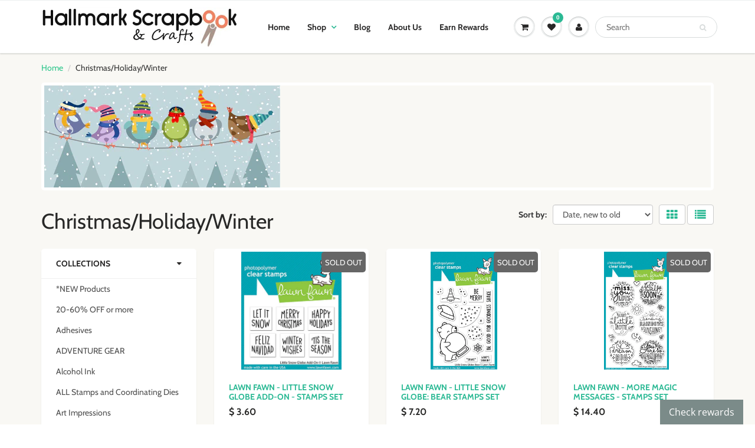

--- FILE ---
content_type: text/html; charset=utf-8
request_url: https://hallmarkscrapbook.com/collections/christmas-holiday-winter
body_size: 39424
content:
<!doctype html>
<html lang="en" class="noIE">
  <head>

    <!-- Basic page needs ================================================== -->
    <meta charset="utf-8">
    <meta name="viewport" content="width=device-width, initial-scale=1, maximum-scale=1">

    <!-- Title and description ================================================== -->
    <title>
      Christmas/Holiday/Winter &ndash; Hallmark Scrapbook
    </title>

    

    <!-- Helpers ================================================== -->
     <meta property="og:url" content="https://hallmarkscrapbook.com/collections/christmas-holiday-winter">
 <meta property="og:site_name" content="Hallmark Scrapbook">

  <meta property="og:type" content="website">
  <meta property="og:title" content="Christmas/Holiday/Winter">
  







  <meta name="twitter:site" content="@HallmarkScrap">

<meta name="twitter:card" content="summary">


    <link rel="canonical" href="https://hallmarkscrapbook.com/collections/christmas-holiday-winter">
    <meta name="viewport" content="width=device-width,initial-scale=1">
    <meta name="theme-color" content="#2bb994">

    
    <link rel="shortcut icon" href="//hallmarkscrapbook.com/cdn/shop/t/22/assets/favicon.png?v=53567048417777699511607683750" type="image/png" />
    
<style>
  @font-face {
  font-family: Cabin;
  font-weight: 400;
  font-style: normal;
  src: url("//hallmarkscrapbook.com/cdn/fonts/cabin/cabin_n4.cefc6494a78f87584a6f312fea532919154f66fe.woff2") format("woff2"),
       url("//hallmarkscrapbook.com/cdn/fonts/cabin/cabin_n4.8c16611b00f59d27f4b27ce4328dfe514ce77517.woff") format("woff");
}

  @font-face {
  font-family: Cabin;
  font-weight: 400;
  font-style: normal;
  src: url("//hallmarkscrapbook.com/cdn/fonts/cabin/cabin_n4.cefc6494a78f87584a6f312fea532919154f66fe.woff2") format("woff2"),
       url("//hallmarkscrapbook.com/cdn/fonts/cabin/cabin_n4.8c16611b00f59d27f4b27ce4328dfe514ce77517.woff") format("woff");
}

  @font-face {
  font-family: Cabin;
  font-weight: 700;
  font-style: normal;
  src: url("//hallmarkscrapbook.com/cdn/fonts/cabin/cabin_n7.255204a342bfdbc9ae2017bd4e6a90f8dbb2f561.woff2") format("woff2"),
       url("//hallmarkscrapbook.com/cdn/fonts/cabin/cabin_n7.e2afa22a0d0f4b64da3569c990897429d40ff5c0.woff") format("woff");
}

  @font-face {
  font-family: Cabin;
  font-weight: 400;
  font-style: italic;
  src: url("//hallmarkscrapbook.com/cdn/fonts/cabin/cabin_i4.d89c1b32b09ecbc46c12781fcf7b2085f17c0be9.woff2") format("woff2"),
       url("//hallmarkscrapbook.com/cdn/fonts/cabin/cabin_i4.0a521b11d0b69adfc41e22a263eec7c02aecfe99.woff") format("woff");
}

  :root {
    
--promo-bar-bg-color: #107fa8;
--promo-bar-bg-color-H: 196;
--promo-bar-bg-color-S: 83%;
--promo-bar-bg-color-L: 36%;

    
--promo-bar-text-color: #ffffff;
--promo-bar-text-color-H: 0;
--promo-bar-text-color-S: 0%;
--promo-bar-text-color-L: 100%;

    
--header-bg-color: #ffffff;
--header-bg-color-H: 0;
--header-bg-color-S: 0%;
--header-bg-color-L: 100%;

    
--header-logo-color: #282727;
--header-logo-color-H: 0;
--header-logo-color-S: 1%;
--header-logo-color-L: 15%;

    
--header-text-color: #333333;
--header-text-color-H: 0;
--header-text-color-S: 0%;
--header-text-color-L: 20%;

    
--header-top-link-color: #0c8465;
--header-top-link-color-H: 165;
--header-top-link-color-S: 83%;
--header-top-link-color-L: 28%;

    
--header-border-color: #ecefef;
--header-border-color-H: 180;
--header-border-color-S: 9%;
--header-border-color-L: 93%;

    
--nav-bg-color: #ffffff;
--nav-bg-color-H: 0;
--nav-bg-color-S: 0%;
--nav-bg-color-L: 100%;

    
--nav-mobile-bg-color: #ffffff;
--nav-mobile-bg-color-H: 0;
--nav-mobile-bg-color-S: 0%;
--nav-mobile-bg-color-L: 100%;

    
--nav-text-color: #282727;
--nav-text-color-H: 0;
--nav-text-color-S: 1%;
--nav-text-color-L: 15%;

    
--nav-hover-color: #2bb994;
--nav-hover-color-H: 164;
--nav-hover-color-S: 62%;
--nav-hover-color-L: 45%;

    
--primary-color: #2bb994;
--primary-color-H: 164;
--primary-color-S: 62%;
--primary-color-L: 45%;

    
--secondary-color: #76f0d0;
--secondary-color-H: 164;
--secondary-color-S: 80%;
--secondary-color-L: 70%;

    
--heading-text-color: #282727;
--heading-text-color-H: 0;
--heading-text-color-S: 1%;
--heading-text-color-L: 15%;

    
--body-text-color: #898989;
--body-text-color-H: 0;
--body-text-color-S: 0%;
--body-text-color-L: 54%;

    
--link-hover-color: #2bb994;
--link-hover-color-H: 164;
--link-hover-color-S: 62%;
--link-hover-color-L: 45%;

    
--button-text-color: #ffffff;
--button-text-color-H: 0;
--button-text-color-S: 0%;
--button-text-color-L: 100%;

    
--regular-price-color: #282827;
--regular-price-color-H: 60;
--regular-price-color-S: 1%;
--regular-price-color-L: 15%;

    
--compare-price-color: #cccccc;
--compare-price-color-H: 0;
--compare-price-color-S: 0%;
--compare-price-color-L: 80%;

    
--body-bg-color: #f9f8f4;
--body-bg-color-H: 48;
--body-bg-color-S: 29%;
--body-bg-color-L: 97%;

    
--content-heading-color: #282827;
--content-heading-color-H: 60;
--content-heading-color-S: 1%;
--content-heading-color-L: 15%;

    
--content-text-color: #333333;
--content-text-color-H: 0;
--content-text-color-S: 0%;
--content-text-color-L: 20%;

    
--content-link-color: #2bc58a;
--content-link-color-H: 157;
--content-link-color-S: 64%;
--content-link-color-L: 47%;

    
--footer-bg-color: #ffffff;
--footer-bg-color-H: 0;
--footer-bg-color-S: 0%;
--footer-bg-color-L: 100%;

    
--footer-heading-color: #282727;
--footer-heading-color-H: 0;
--footer-heading-color-S: 1%;
--footer-heading-color-L: 15%;

    
--footer-text-color: #333333;
--footer-text-color-H: 0;
--footer-text-color-S: 0%;
--footer-text-color-L: 20%;

    
--footer-link-color: #2bb994;
--footer-link-color-H: 164;
--footer-link-color-S: 62%;
--footer-link-color-L: 45%;

    
--footer-border-color: #ecefef;
--footer-border-color-H: 180;
--footer-border-color-S: 9%;
--footer-border-color-L: 93%;

    
--footer-social-color: #2bb994;
--footer-social-color-H: 164;
--footer-social-color-S: 62%;
--footer-social-color-L: 45%;

    --body-font: Cabin, sans-serif;
    --body-font-style: normal;
    --body-text-weight: 400;
    --body-text-size: 14px;
    --body-text-bolder: 700;
    --heading-font: Cabin, sans-serif;
    --heading-font-style: normal;
    --heading-font-weight: 400;
    --nav-text-weight: 600;
    --nav-text-transform: none;
    --nav-text-size: 14px;
    --nav-header-text-size: 16px;
    --nav-link-text-size: 13px;
    --h1-text-size: 20px;
    --h2-text-size: 18px;
    --h3-text-size: 17px;
    --product-image-height: 200px;
    --product-image-max-height: px;
    --popup-heading-text-size: px;
    --popup-text-size: 18px;
    --select-icon-svg-path: //hallmarkscrapbook.com/cdn/shop/t/22/assets/ico-select.svg?v=52490308435674659801607681509;
    --bg-repeat: no-repeat;

    --home-cta-text-color: #9a9a9a;
    --home-cta-text-size: 18px;

    --home-newsletter-text-color: #ffffff;
    --home-newsletter-text-size: 18px;

    --home-video-play-icon-color: #ffffff;

    --pwd-bg-image: //hallmarkscrapbook.com/cdn/shop/t/22/assets/password-bg.jpg?v=18453832014055487421607681492;

    --hf-social-color: #d7dbdb;
    
    --primary-color-d-5: #26a483
  }
</style>
<link href="//hallmarkscrapbook.com/cdn/shop/t/22/assets/apps.css?v=50634972341809131501607682659" rel="stylesheet" type="text/css" media="all" />
    <link href="//hallmarkscrapbook.com/cdn/shop/t/22/assets/styles.css?v=108666519431621411891607696060" rel="stylesheet" type="text/css" media="all" />

    <link href="//hallmarkscrapbook.com/cdn/shop/t/22/assets/flexslider.css?v=5940132887125271221607682659" rel="stylesheet" type="text/css" media="all" />
    <link href="//hallmarkscrapbook.com/cdn/shop/t/22/assets/flexslider-product.css?v=80369469912162261161607682659" rel="stylesheet" type="text/css" media="all" />

    

    <!-- Header hook for plugins ================================================== -->
    <script>window.performance && window.performance.mark && window.performance.mark('shopify.content_for_header.start');</script><meta id="shopify-digital-wallet" name="shopify-digital-wallet" content="/10833828/digital_wallets/dialog">
<meta name="shopify-checkout-api-token" content="6cad65399132266549708113e87c1e31">
<meta id="in-context-paypal-metadata" data-shop-id="10833828" data-venmo-supported="false" data-environment="production" data-locale="en_US" data-paypal-v4="true" data-currency="USD">
<link rel="alternate" type="application/atom+xml" title="Feed" href="/collections/christmas-holiday-winter.atom" />
<link rel="next" href="/collections/christmas-holiday-winter?page=2">
<link rel="alternate" type="application/json+oembed" href="https://hallmarkscrapbook.com/collections/christmas-holiday-winter.oembed">
<script async="async" src="/checkouts/internal/preloads.js?locale=en-US"></script>
<link rel="preconnect" href="https://shop.app" crossorigin="anonymous">
<script async="async" src="https://shop.app/checkouts/internal/preloads.js?locale=en-US&shop_id=10833828" crossorigin="anonymous"></script>
<script id="shopify-features" type="application/json">{"accessToken":"6cad65399132266549708113e87c1e31","betas":["rich-media-storefront-analytics"],"domain":"hallmarkscrapbook.com","predictiveSearch":true,"shopId":10833828,"locale":"en"}</script>
<script>var Shopify = Shopify || {};
Shopify.shop = "hallmark-scrapbook.myshopify.com";
Shopify.locale = "en";
Shopify.currency = {"active":"USD","rate":"1.0"};
Shopify.country = "US";
Shopify.theme = {"name":"Showtime-6.4","id":83489325104,"schema_name":"ShowTime","schema_version":"6.3.2","theme_store_id":null,"role":"main"};
Shopify.theme.handle = "null";
Shopify.theme.style = {"id":null,"handle":null};
Shopify.cdnHost = "hallmarkscrapbook.com/cdn";
Shopify.routes = Shopify.routes || {};
Shopify.routes.root = "/";</script>
<script type="module">!function(o){(o.Shopify=o.Shopify||{}).modules=!0}(window);</script>
<script>!function(o){function n(){var o=[];function n(){o.push(Array.prototype.slice.apply(arguments))}return n.q=o,n}var t=o.Shopify=o.Shopify||{};t.loadFeatures=n(),t.autoloadFeatures=n()}(window);</script>
<script>
  window.ShopifyPay = window.ShopifyPay || {};
  window.ShopifyPay.apiHost = "shop.app\/pay";
  window.ShopifyPay.redirectState = null;
</script>
<script id="shop-js-analytics" type="application/json">{"pageType":"collection"}</script>
<script defer="defer" async type="module" src="//hallmarkscrapbook.com/cdn/shopifycloud/shop-js/modules/v2/client.init-shop-cart-sync_BN7fPSNr.en.esm.js"></script>
<script defer="defer" async type="module" src="//hallmarkscrapbook.com/cdn/shopifycloud/shop-js/modules/v2/chunk.common_Cbph3Kss.esm.js"></script>
<script defer="defer" async type="module" src="//hallmarkscrapbook.com/cdn/shopifycloud/shop-js/modules/v2/chunk.modal_DKumMAJ1.esm.js"></script>
<script type="module">
  await import("//hallmarkscrapbook.com/cdn/shopifycloud/shop-js/modules/v2/client.init-shop-cart-sync_BN7fPSNr.en.esm.js");
await import("//hallmarkscrapbook.com/cdn/shopifycloud/shop-js/modules/v2/chunk.common_Cbph3Kss.esm.js");
await import("//hallmarkscrapbook.com/cdn/shopifycloud/shop-js/modules/v2/chunk.modal_DKumMAJ1.esm.js");

  window.Shopify.SignInWithShop?.initShopCartSync?.({"fedCMEnabled":true,"windoidEnabled":true});

</script>
<script>
  window.Shopify = window.Shopify || {};
  if (!window.Shopify.featureAssets) window.Shopify.featureAssets = {};
  window.Shopify.featureAssets['shop-js'] = {"shop-cart-sync":["modules/v2/client.shop-cart-sync_CJVUk8Jm.en.esm.js","modules/v2/chunk.common_Cbph3Kss.esm.js","modules/v2/chunk.modal_DKumMAJ1.esm.js"],"init-fed-cm":["modules/v2/client.init-fed-cm_7Fvt41F4.en.esm.js","modules/v2/chunk.common_Cbph3Kss.esm.js","modules/v2/chunk.modal_DKumMAJ1.esm.js"],"init-shop-email-lookup-coordinator":["modules/v2/client.init-shop-email-lookup-coordinator_Cc088_bR.en.esm.js","modules/v2/chunk.common_Cbph3Kss.esm.js","modules/v2/chunk.modal_DKumMAJ1.esm.js"],"init-windoid":["modules/v2/client.init-windoid_hPopwJRj.en.esm.js","modules/v2/chunk.common_Cbph3Kss.esm.js","modules/v2/chunk.modal_DKumMAJ1.esm.js"],"shop-button":["modules/v2/client.shop-button_B0jaPSNF.en.esm.js","modules/v2/chunk.common_Cbph3Kss.esm.js","modules/v2/chunk.modal_DKumMAJ1.esm.js"],"shop-cash-offers":["modules/v2/client.shop-cash-offers_DPIskqss.en.esm.js","modules/v2/chunk.common_Cbph3Kss.esm.js","modules/v2/chunk.modal_DKumMAJ1.esm.js"],"shop-toast-manager":["modules/v2/client.shop-toast-manager_CK7RT69O.en.esm.js","modules/v2/chunk.common_Cbph3Kss.esm.js","modules/v2/chunk.modal_DKumMAJ1.esm.js"],"init-shop-cart-sync":["modules/v2/client.init-shop-cart-sync_BN7fPSNr.en.esm.js","modules/v2/chunk.common_Cbph3Kss.esm.js","modules/v2/chunk.modal_DKumMAJ1.esm.js"],"init-customer-accounts-sign-up":["modules/v2/client.init-customer-accounts-sign-up_CfPf4CXf.en.esm.js","modules/v2/client.shop-login-button_DeIztwXF.en.esm.js","modules/v2/chunk.common_Cbph3Kss.esm.js","modules/v2/chunk.modal_DKumMAJ1.esm.js"],"pay-button":["modules/v2/client.pay-button_CgIwFSYN.en.esm.js","modules/v2/chunk.common_Cbph3Kss.esm.js","modules/v2/chunk.modal_DKumMAJ1.esm.js"],"init-customer-accounts":["modules/v2/client.init-customer-accounts_DQ3x16JI.en.esm.js","modules/v2/client.shop-login-button_DeIztwXF.en.esm.js","modules/v2/chunk.common_Cbph3Kss.esm.js","modules/v2/chunk.modal_DKumMAJ1.esm.js"],"avatar":["modules/v2/client.avatar_BTnouDA3.en.esm.js"],"init-shop-for-new-customer-accounts":["modules/v2/client.init-shop-for-new-customer-accounts_CsZy_esa.en.esm.js","modules/v2/client.shop-login-button_DeIztwXF.en.esm.js","modules/v2/chunk.common_Cbph3Kss.esm.js","modules/v2/chunk.modal_DKumMAJ1.esm.js"],"shop-follow-button":["modules/v2/client.shop-follow-button_BRMJjgGd.en.esm.js","modules/v2/chunk.common_Cbph3Kss.esm.js","modules/v2/chunk.modal_DKumMAJ1.esm.js"],"checkout-modal":["modules/v2/client.checkout-modal_B9Drz_yf.en.esm.js","modules/v2/chunk.common_Cbph3Kss.esm.js","modules/v2/chunk.modal_DKumMAJ1.esm.js"],"shop-login-button":["modules/v2/client.shop-login-button_DeIztwXF.en.esm.js","modules/v2/chunk.common_Cbph3Kss.esm.js","modules/v2/chunk.modal_DKumMAJ1.esm.js"],"lead-capture":["modules/v2/client.lead-capture_DXYzFM3R.en.esm.js","modules/v2/chunk.common_Cbph3Kss.esm.js","modules/v2/chunk.modal_DKumMAJ1.esm.js"],"shop-login":["modules/v2/client.shop-login_CA5pJqmO.en.esm.js","modules/v2/chunk.common_Cbph3Kss.esm.js","modules/v2/chunk.modal_DKumMAJ1.esm.js"],"payment-terms":["modules/v2/client.payment-terms_BxzfvcZJ.en.esm.js","modules/v2/chunk.common_Cbph3Kss.esm.js","modules/v2/chunk.modal_DKumMAJ1.esm.js"]};
</script>
<script>(function() {
  var isLoaded = false;
  function asyncLoad() {
    if (isLoaded) return;
    isLoaded = true;
    var urls = ["https:\/\/cdn-spurit.com\/in-stock-reminder\/js\/common.js?shop=hallmark-scrapbook.myshopify.com","https:\/\/app.marsello.com\/Portal\/Custom\/ScriptToInstall\/5c98561c64410208941abcd5?aProvId=5c98561c64410208941abcd6\u0026shop=hallmark-scrapbook.myshopify.com","https:\/\/static.affiliatly.com\/shopify\/v3\/shopify.js?affiliatly_code=AF-101386\u0026shop=hallmark-scrapbook.myshopify.com","https:\/\/cdn.hextom.com\/js\/freeshippingbar.js?shop=hallmark-scrapbook.myshopify.com","https:\/\/cdn.hextom.com\/js\/quickannouncementbar.js?shop=hallmark-scrapbook.myshopify.com"];
    for (var i = 0; i < urls.length; i++) {
      var s = document.createElement('script');
      s.type = 'text/javascript';
      s.async = true;
      s.src = urls[i];
      var x = document.getElementsByTagName('script')[0];
      x.parentNode.insertBefore(s, x);
    }
  };
  if(window.attachEvent) {
    window.attachEvent('onload', asyncLoad);
  } else {
    window.addEventListener('load', asyncLoad, false);
  }
})();</script>
<script id="__st">var __st={"a":10833828,"offset":-25200,"reqid":"d2df52a9-21e3-4337-b0bb-e9ee6d2b5aaf-1770153386","pageurl":"hallmarkscrapbook.com\/collections\/christmas-holiday-winter","u":"5654457cb701","p":"collection","rtyp":"collection","rid":267424833};</script>
<script>window.ShopifyPaypalV4VisibilityTracking = true;</script>
<script id="captcha-bootstrap">!function(){'use strict';const t='contact',e='account',n='new_comment',o=[[t,t],['blogs',n],['comments',n],[t,'customer']],c=[[e,'customer_login'],[e,'guest_login'],[e,'recover_customer_password'],[e,'create_customer']],r=t=>t.map((([t,e])=>`form[action*='/${t}']:not([data-nocaptcha='true']) input[name='form_type'][value='${e}']`)).join(','),a=t=>()=>t?[...document.querySelectorAll(t)].map((t=>t.form)):[];function s(){const t=[...o],e=r(t);return a(e)}const i='password',u='form_key',d=['recaptcha-v3-token','g-recaptcha-response','h-captcha-response',i],f=()=>{try{return window.sessionStorage}catch{return}},m='__shopify_v',_=t=>t.elements[u];function p(t,e,n=!1){try{const o=window.sessionStorage,c=JSON.parse(o.getItem(e)),{data:r}=function(t){const{data:e,action:n}=t;return t[m]||n?{data:e,action:n}:{data:t,action:n}}(c);for(const[e,n]of Object.entries(r))t.elements[e]&&(t.elements[e].value=n);n&&o.removeItem(e)}catch(o){console.error('form repopulation failed',{error:o})}}const l='form_type',E='cptcha';function T(t){t.dataset[E]=!0}const w=window,h=w.document,L='Shopify',v='ce_forms',y='captcha';let A=!1;((t,e)=>{const n=(g='f06e6c50-85a8-45c8-87d0-21a2b65856fe',I='https://cdn.shopify.com/shopifycloud/storefront-forms-hcaptcha/ce_storefront_forms_captcha_hcaptcha.v1.5.2.iife.js',D={infoText:'Protected by hCaptcha',privacyText:'Privacy',termsText:'Terms'},(t,e,n)=>{const o=w[L][v],c=o.bindForm;if(c)return c(t,g,e,D).then(n);var r;o.q.push([[t,g,e,D],n]),r=I,A||(h.body.append(Object.assign(h.createElement('script'),{id:'captcha-provider',async:!0,src:r})),A=!0)});var g,I,D;w[L]=w[L]||{},w[L][v]=w[L][v]||{},w[L][v].q=[],w[L][y]=w[L][y]||{},w[L][y].protect=function(t,e){n(t,void 0,e),T(t)},Object.freeze(w[L][y]),function(t,e,n,w,h,L){const[v,y,A,g]=function(t,e,n){const i=e?o:[],u=t?c:[],d=[...i,...u],f=r(d),m=r(i),_=r(d.filter((([t,e])=>n.includes(e))));return[a(f),a(m),a(_),s()]}(w,h,L),I=t=>{const e=t.target;return e instanceof HTMLFormElement?e:e&&e.form},D=t=>v().includes(t);t.addEventListener('submit',(t=>{const e=I(t);if(!e)return;const n=D(e)&&!e.dataset.hcaptchaBound&&!e.dataset.recaptchaBound,o=_(e),c=g().includes(e)&&(!o||!o.value);(n||c)&&t.preventDefault(),c&&!n&&(function(t){try{if(!f())return;!function(t){const e=f();if(!e)return;const n=_(t);if(!n)return;const o=n.value;o&&e.removeItem(o)}(t);const e=Array.from(Array(32),(()=>Math.random().toString(36)[2])).join('');!function(t,e){_(t)||t.append(Object.assign(document.createElement('input'),{type:'hidden',name:u})),t.elements[u].value=e}(t,e),function(t,e){const n=f();if(!n)return;const o=[...t.querySelectorAll(`input[type='${i}']`)].map((({name:t})=>t)),c=[...d,...o],r={};for(const[a,s]of new FormData(t).entries())c.includes(a)||(r[a]=s);n.setItem(e,JSON.stringify({[m]:1,action:t.action,data:r}))}(t,e)}catch(e){console.error('failed to persist form',e)}}(e),e.submit())}));const S=(t,e)=>{t&&!t.dataset[E]&&(n(t,e.some((e=>e===t))),T(t))};for(const o of['focusin','change'])t.addEventListener(o,(t=>{const e=I(t);D(e)&&S(e,y())}));const B=e.get('form_key'),M=e.get(l),P=B&&M;t.addEventListener('DOMContentLoaded',(()=>{const t=y();if(P)for(const e of t)e.elements[l].value===M&&p(e,B);[...new Set([...A(),...v().filter((t=>'true'===t.dataset.shopifyCaptcha))])].forEach((e=>S(e,t)))}))}(h,new URLSearchParams(w.location.search),n,t,e,['guest_login'])})(!0,!0)}();</script>
<script integrity="sha256-4kQ18oKyAcykRKYeNunJcIwy7WH5gtpwJnB7kiuLZ1E=" data-source-attribution="shopify.loadfeatures" defer="defer" src="//hallmarkscrapbook.com/cdn/shopifycloud/storefront/assets/storefront/load_feature-a0a9edcb.js" crossorigin="anonymous"></script>
<script crossorigin="anonymous" defer="defer" src="//hallmarkscrapbook.com/cdn/shopifycloud/storefront/assets/shopify_pay/storefront-65b4c6d7.js?v=20250812"></script>
<script data-source-attribution="shopify.dynamic_checkout.dynamic.init">var Shopify=Shopify||{};Shopify.PaymentButton=Shopify.PaymentButton||{isStorefrontPortableWallets:!0,init:function(){window.Shopify.PaymentButton.init=function(){};var t=document.createElement("script");t.src="https://hallmarkscrapbook.com/cdn/shopifycloud/portable-wallets/latest/portable-wallets.en.js",t.type="module",document.head.appendChild(t)}};
</script>
<script data-source-attribution="shopify.dynamic_checkout.buyer_consent">
  function portableWalletsHideBuyerConsent(e){var t=document.getElementById("shopify-buyer-consent"),n=document.getElementById("shopify-subscription-policy-button");t&&n&&(t.classList.add("hidden"),t.setAttribute("aria-hidden","true"),n.removeEventListener("click",e))}function portableWalletsShowBuyerConsent(e){var t=document.getElementById("shopify-buyer-consent"),n=document.getElementById("shopify-subscription-policy-button");t&&n&&(t.classList.remove("hidden"),t.removeAttribute("aria-hidden"),n.addEventListener("click",e))}window.Shopify?.PaymentButton&&(window.Shopify.PaymentButton.hideBuyerConsent=portableWalletsHideBuyerConsent,window.Shopify.PaymentButton.showBuyerConsent=portableWalletsShowBuyerConsent);
</script>
<script data-source-attribution="shopify.dynamic_checkout.cart.bootstrap">document.addEventListener("DOMContentLoaded",(function(){function t(){return document.querySelector("shopify-accelerated-checkout-cart, shopify-accelerated-checkout")}if(t())Shopify.PaymentButton.init();else{new MutationObserver((function(e,n){t()&&(Shopify.PaymentButton.init(),n.disconnect())})).observe(document.body,{childList:!0,subtree:!0})}}));
</script>
<link id="shopify-accelerated-checkout-styles" rel="stylesheet" media="screen" href="https://hallmarkscrapbook.com/cdn/shopifycloud/portable-wallets/latest/accelerated-checkout-backwards-compat.css" crossorigin="anonymous">
<style id="shopify-accelerated-checkout-cart">
        #shopify-buyer-consent {
  margin-top: 1em;
  display: inline-block;
  width: 100%;
}

#shopify-buyer-consent.hidden {
  display: none;
}

#shopify-subscription-policy-button {
  background: none;
  border: none;
  padding: 0;
  text-decoration: underline;
  font-size: inherit;
  cursor: pointer;
}

#shopify-subscription-policy-button::before {
  box-shadow: none;
}

      </style>

<script>window.performance && window.performance.mark && window.performance.mark('shopify.content_for_header.end');</script>

    <!--[if lt IE 9]>
    <script src="//html5shiv.googlecode.com/svn/trunk/html5.js" type="text/javascript"></script>
    <![endif]-->

    

    <script src="//hallmarkscrapbook.com/cdn/shop/t/22/assets/jquery.js?v=105778841822381192391607681488" type="text/javascript"></script>

    <script src="//hallmarkscrapbook.com/cdn/shop/t/22/assets/lazysizes.js?v=68441465964607740661607681489" async="async"></script>


    <!-- Theme Global App JS ================================================== -->
    <script>
      window.themeInfo = {name: "ShowTime"}
      var app = app || {
        data:{
          template:"collection",
          money_format: "$ {{amount}}"
        }
      }

    </script>
    <noscript>
  <style>
    .article_img_block > figure > img:nth-child(2), 
    .catalog_c .collection-box > img:nth-child(2),
    .gallery_container  .box > figure > img:nth-child(2),
    .image_with_text_container .box > figure > img:nth-child(2),
    .collection-list-row .box_1 > a > img:nth-child(2),
    .featured-products .product-image > a > img:nth-child(2){
      display: none !important
    }
  </style>
</noscript>

  <meta property="og:image" content="https://cdn.shopify.com/s/files/1/1083/3828/collections/Winter_Birds_banner.jpg?v=1604884970" />
<meta property="og:image:secure_url" content="https://cdn.shopify.com/s/files/1/1083/3828/collections/Winter_Birds_banner.jpg?v=1604884970" />
<meta property="og:image:width" content="400" />
<meta property="og:image:height" content="173" />
<meta property="og:image:alt" content="Christmas/Holiday/Winter" />
<link href="https://monorail-edge.shopifysvc.com" rel="dns-prefetch">
<script>(function(){if ("sendBeacon" in navigator && "performance" in window) {try {var session_token_from_headers = performance.getEntriesByType('navigation')[0].serverTiming.find(x => x.name == '_s').description;} catch {var session_token_from_headers = undefined;}var session_cookie_matches = document.cookie.match(/_shopify_s=([^;]*)/);var session_token_from_cookie = session_cookie_matches && session_cookie_matches.length === 2 ? session_cookie_matches[1] : "";var session_token = session_token_from_headers || session_token_from_cookie || "";function handle_abandonment_event(e) {var entries = performance.getEntries().filter(function(entry) {return /monorail-edge.shopifysvc.com/.test(entry.name);});if (!window.abandonment_tracked && entries.length === 0) {window.abandonment_tracked = true;var currentMs = Date.now();var navigation_start = performance.timing.navigationStart;var payload = {shop_id: 10833828,url: window.location.href,navigation_start,duration: currentMs - navigation_start,session_token,page_type: "collection"};window.navigator.sendBeacon("https://monorail-edge.shopifysvc.com/v1/produce", JSON.stringify({schema_id: "online_store_buyer_site_abandonment/1.1",payload: payload,metadata: {event_created_at_ms: currentMs,event_sent_at_ms: currentMs}}));}}window.addEventListener('pagehide', handle_abandonment_event);}}());</script>
<script id="web-pixels-manager-setup">(function e(e,d,r,n,o){if(void 0===o&&(o={}),!Boolean(null===(a=null===(i=window.Shopify)||void 0===i?void 0:i.analytics)||void 0===a?void 0:a.replayQueue)){var i,a;window.Shopify=window.Shopify||{};var t=window.Shopify;t.analytics=t.analytics||{};var s=t.analytics;s.replayQueue=[],s.publish=function(e,d,r){return s.replayQueue.push([e,d,r]),!0};try{self.performance.mark("wpm:start")}catch(e){}var l=function(){var e={modern:/Edge?\/(1{2}[4-9]|1[2-9]\d|[2-9]\d{2}|\d{4,})\.\d+(\.\d+|)|Firefox\/(1{2}[4-9]|1[2-9]\d|[2-9]\d{2}|\d{4,})\.\d+(\.\d+|)|Chrom(ium|e)\/(9{2}|\d{3,})\.\d+(\.\d+|)|(Maci|X1{2}).+ Version\/(15\.\d+|(1[6-9]|[2-9]\d|\d{3,})\.\d+)([,.]\d+|)( \(\w+\)|)( Mobile\/\w+|) Safari\/|Chrome.+OPR\/(9{2}|\d{3,})\.\d+\.\d+|(CPU[ +]OS|iPhone[ +]OS|CPU[ +]iPhone|CPU IPhone OS|CPU iPad OS)[ +]+(15[._]\d+|(1[6-9]|[2-9]\d|\d{3,})[._]\d+)([._]\d+|)|Android:?[ /-](13[3-9]|1[4-9]\d|[2-9]\d{2}|\d{4,})(\.\d+|)(\.\d+|)|Android.+Firefox\/(13[5-9]|1[4-9]\d|[2-9]\d{2}|\d{4,})\.\d+(\.\d+|)|Android.+Chrom(ium|e)\/(13[3-9]|1[4-9]\d|[2-9]\d{2}|\d{4,})\.\d+(\.\d+|)|SamsungBrowser\/([2-9]\d|\d{3,})\.\d+/,legacy:/Edge?\/(1[6-9]|[2-9]\d|\d{3,})\.\d+(\.\d+|)|Firefox\/(5[4-9]|[6-9]\d|\d{3,})\.\d+(\.\d+|)|Chrom(ium|e)\/(5[1-9]|[6-9]\d|\d{3,})\.\d+(\.\d+|)([\d.]+$|.*Safari\/(?![\d.]+ Edge\/[\d.]+$))|(Maci|X1{2}).+ Version\/(10\.\d+|(1[1-9]|[2-9]\d|\d{3,})\.\d+)([,.]\d+|)( \(\w+\)|)( Mobile\/\w+|) Safari\/|Chrome.+OPR\/(3[89]|[4-9]\d|\d{3,})\.\d+\.\d+|(CPU[ +]OS|iPhone[ +]OS|CPU[ +]iPhone|CPU IPhone OS|CPU iPad OS)[ +]+(10[._]\d+|(1[1-9]|[2-9]\d|\d{3,})[._]\d+)([._]\d+|)|Android:?[ /-](13[3-9]|1[4-9]\d|[2-9]\d{2}|\d{4,})(\.\d+|)(\.\d+|)|Mobile Safari.+OPR\/([89]\d|\d{3,})\.\d+\.\d+|Android.+Firefox\/(13[5-9]|1[4-9]\d|[2-9]\d{2}|\d{4,})\.\d+(\.\d+|)|Android.+Chrom(ium|e)\/(13[3-9]|1[4-9]\d|[2-9]\d{2}|\d{4,})\.\d+(\.\d+|)|Android.+(UC? ?Browser|UCWEB|U3)[ /]?(15\.([5-9]|\d{2,})|(1[6-9]|[2-9]\d|\d{3,})\.\d+)\.\d+|SamsungBrowser\/(5\.\d+|([6-9]|\d{2,})\.\d+)|Android.+MQ{2}Browser\/(14(\.(9|\d{2,})|)|(1[5-9]|[2-9]\d|\d{3,})(\.\d+|))(\.\d+|)|K[Aa][Ii]OS\/(3\.\d+|([4-9]|\d{2,})\.\d+)(\.\d+|)/},d=e.modern,r=e.legacy,n=navigator.userAgent;return n.match(d)?"modern":n.match(r)?"legacy":"unknown"}(),u="modern"===l?"modern":"legacy",c=(null!=n?n:{modern:"",legacy:""})[u],f=function(e){return[e.baseUrl,"/wpm","/b",e.hashVersion,"modern"===e.buildTarget?"m":"l",".js"].join("")}({baseUrl:d,hashVersion:r,buildTarget:u}),m=function(e){var d=e.version,r=e.bundleTarget,n=e.surface,o=e.pageUrl,i=e.monorailEndpoint;return{emit:function(e){var a=e.status,t=e.errorMsg,s=(new Date).getTime(),l=JSON.stringify({metadata:{event_sent_at_ms:s},events:[{schema_id:"web_pixels_manager_load/3.1",payload:{version:d,bundle_target:r,page_url:o,status:a,surface:n,error_msg:t},metadata:{event_created_at_ms:s}}]});if(!i)return console&&console.warn&&console.warn("[Web Pixels Manager] No Monorail endpoint provided, skipping logging."),!1;try{return self.navigator.sendBeacon.bind(self.navigator)(i,l)}catch(e){}var u=new XMLHttpRequest;try{return u.open("POST",i,!0),u.setRequestHeader("Content-Type","text/plain"),u.send(l),!0}catch(e){return console&&console.warn&&console.warn("[Web Pixels Manager] Got an unhandled error while logging to Monorail."),!1}}}}({version:r,bundleTarget:l,surface:e.surface,pageUrl:self.location.href,monorailEndpoint:e.monorailEndpoint});try{o.browserTarget=l,function(e){var d=e.src,r=e.async,n=void 0===r||r,o=e.onload,i=e.onerror,a=e.sri,t=e.scriptDataAttributes,s=void 0===t?{}:t,l=document.createElement("script"),u=document.querySelector("head"),c=document.querySelector("body");if(l.async=n,l.src=d,a&&(l.integrity=a,l.crossOrigin="anonymous"),s)for(var f in s)if(Object.prototype.hasOwnProperty.call(s,f))try{l.dataset[f]=s[f]}catch(e){}if(o&&l.addEventListener("load",o),i&&l.addEventListener("error",i),u)u.appendChild(l);else{if(!c)throw new Error("Did not find a head or body element to append the script");c.appendChild(l)}}({src:f,async:!0,onload:function(){if(!function(){var e,d;return Boolean(null===(d=null===(e=window.Shopify)||void 0===e?void 0:e.analytics)||void 0===d?void 0:d.initialized)}()){var d=window.webPixelsManager.init(e)||void 0;if(d){var r=window.Shopify.analytics;r.replayQueue.forEach((function(e){var r=e[0],n=e[1],o=e[2];d.publishCustomEvent(r,n,o)})),r.replayQueue=[],r.publish=d.publishCustomEvent,r.visitor=d.visitor,r.initialized=!0}}},onerror:function(){return m.emit({status:"failed",errorMsg:"".concat(f," has failed to load")})},sri:function(e){var d=/^sha384-[A-Za-z0-9+/=]+$/;return"string"==typeof e&&d.test(e)}(c)?c:"",scriptDataAttributes:o}),m.emit({status:"loading"})}catch(e){m.emit({status:"failed",errorMsg:(null==e?void 0:e.message)||"Unknown error"})}}})({shopId: 10833828,storefrontBaseUrl: "https://hallmarkscrapbook.com",extensionsBaseUrl: "https://extensions.shopifycdn.com/cdn/shopifycloud/web-pixels-manager",monorailEndpoint: "https://monorail-edge.shopifysvc.com/unstable/produce_batch",surface: "storefront-renderer",enabledBetaFlags: ["2dca8a86"],webPixelsConfigList: [{"id":"65568816","eventPayloadVersion":"v1","runtimeContext":"LAX","scriptVersion":"1","type":"CUSTOM","privacyPurposes":["ANALYTICS"],"name":"Google Analytics tag (migrated)"},{"id":"shopify-app-pixel","configuration":"{}","eventPayloadVersion":"v1","runtimeContext":"STRICT","scriptVersion":"0450","apiClientId":"shopify-pixel","type":"APP","privacyPurposes":["ANALYTICS","MARKETING"]},{"id":"shopify-custom-pixel","eventPayloadVersion":"v1","runtimeContext":"LAX","scriptVersion":"0450","apiClientId":"shopify-pixel","type":"CUSTOM","privacyPurposes":["ANALYTICS","MARKETING"]}],isMerchantRequest: false,initData: {"shop":{"name":"Hallmark Scrapbook","paymentSettings":{"currencyCode":"USD"},"myshopifyDomain":"hallmark-scrapbook.myshopify.com","countryCode":"US","storefrontUrl":"https:\/\/hallmarkscrapbook.com"},"customer":null,"cart":null,"checkout":null,"productVariants":[],"purchasingCompany":null},},"https://hallmarkscrapbook.com/cdn","3918e4e0wbf3ac3cepc5707306mb02b36c6",{"modern":"","legacy":""},{"shopId":"10833828","storefrontBaseUrl":"https:\/\/hallmarkscrapbook.com","extensionBaseUrl":"https:\/\/extensions.shopifycdn.com\/cdn\/shopifycloud\/web-pixels-manager","surface":"storefront-renderer","enabledBetaFlags":"[\"2dca8a86\"]","isMerchantRequest":"false","hashVersion":"3918e4e0wbf3ac3cepc5707306mb02b36c6","publish":"custom","events":"[[\"page_viewed\",{}],[\"collection_viewed\",{\"collection\":{\"id\":\"267424833\",\"title\":\"Christmas\/Holiday\/Winter\",\"productVariants\":[{\"price\":{\"amount\":3.6,\"currencyCode\":\"USD\"},\"product\":{\"title\":\"Lawn Fawn - Little Snow Globe Add-On - Stamps Set\",\"vendor\":\"Lawn Fawn\",\"id\":\"7297041891376\",\"untranslatedTitle\":\"Lawn Fawn - Little Snow Globe Add-On - Stamps Set\",\"url\":\"\/products\/lawn-fawn-little-snow-globe-add-on-stamps-set\",\"type\":\"Lawn Fawn Stamps and Dies\"},\"id\":\"40996298522672\",\"image\":{\"src\":\"\/\/hallmarkscrapbook.com\/cdn\/shop\/files\/LF3278_LittleSnowGlobeAddOn_sml_1024x1024_3100058e-3494-45c8-b105-e1eb3f1d7bc4.jpg?v=1698600747\"},\"sku\":\"LF3278\",\"title\":\"Default Title\",\"untranslatedTitle\":\"Default Title\"},{\"price\":{\"amount\":7.2,\"currencyCode\":\"USD\"},\"product\":{\"title\":\"Lawn Fawn - Little Snow Globe: BEAR Stamps set\",\"vendor\":\"Lawn Fawn\",\"id\":\"7297019445296\",\"untranslatedTitle\":\"Lawn Fawn - Little Snow Globe: BEAR Stamps set\",\"url\":\"\/products\/lawn-fawn-little-snow-globe-bear-stamps-set\",\"type\":\"Lawn Fawn Stamps and Dies\"},\"id\":\"40996270604336\",\"image\":{\"src\":\"\/\/hallmarkscrapbook.com\/cdn\/shop\/files\/LF3274_LittleSnowGlobeBear_sml_1024x1024_26365e8c-1bbf-4ef9-b836-03197b5af83d.jpg?v=1698600195\"},\"sku\":\"LF3274\",\"title\":\"Default Title\",\"untranslatedTitle\":\"Default Title\"},{\"price\":{\"amount\":14.4,\"currencyCode\":\"USD\"},\"product\":{\"title\":\"Lawn Fawn - MORE MAGIC MESSAGES - Stamps set\",\"vendor\":\"Lawn Fawn\",\"id\":\"7230354522160\",\"untranslatedTitle\":\"Lawn Fawn - MORE MAGIC MESSAGES - Stamps set\",\"url\":\"\/products\/lawn-fawn-more-magic-messages-stamps-set\",\"type\":\"Lawn Fawn Stamps and Dies\"},\"id\":\"40837309661232\",\"image\":{\"src\":\"\/\/hallmarkscrapbook.com\/cdn\/shop\/files\/LF3134_MoreMagicMessages_1024x1024_1bba5716-bce9-4585-b338-eebfc80cf8f2.jpg?v=1684269805\"},\"sku\":\"LF3134\",\"title\":\"Default Title\",\"untranslatedTitle\":\"Default Title\"},{\"price\":{\"amount\":21.0,\"currencyCode\":\"USD\"},\"product\":{\"title\":\"Lawn Fawn - GIANT OUTLINED HAPPY BIRTHDAY: Portrait - Die - 25% OFF!\",\"vendor\":\"Lawn Fawn\",\"id\":\"7196906553392\",\"untranslatedTitle\":\"Lawn Fawn - GIANT OUTLINED HAPPY BIRTHDAY: Portrait - Die - 25% OFF!\",\"url\":\"\/products\/lawn-fawn-giant-outlined-happy-birthday-portrait-die\",\"type\":\"Lawn Fawn Stamps and Dies\"},\"id\":\"40763971207216\",\"image\":{\"src\":\"\/\/hallmarkscrapbook.com\/cdn\/shop\/products\/LF3104_GiantOutlinedHappyBirthdayPortrait_1024x1024_e1da44d2-a832-4e04-a6cf-fe8702c45753.jpg?v=1677007848\"},\"sku\":\"LF3104\",\"title\":\"Default Title\",\"untranslatedTitle\":\"Default Title\"},{\"price\":{\"amount\":6.29,\"currencyCode\":\"USD\"},\"product\":{\"title\":\"Tim Holtz Ranger - Distress Oxide Ink Pad - LOST SHADOW Silvery Grey\",\"vendor\":\"Tim Holtz - Ranger\",\"id\":\"7189949415472\",\"untranslatedTitle\":\"Tim Holtz Ranger - Distress Oxide Ink Pad - LOST SHADOW Silvery Grey\",\"url\":\"\/products\/tim-holtz-ranger-distress-oxide-ink-pad-lost-shadow-silvery-grey\",\"type\":\"Ink Pads and Reinkers\"},\"id\":\"40743957921840\",\"image\":{\"src\":\"\/\/hallmarkscrapbook.com\/cdn\/shop\/products\/Tim_Holtz_Lost_Shadow_distress_Oxide_Ink_Pad_TDO82705.jpg?v=1675356476\"},\"sku\":\"TDO 82705\",\"title\":\"Default Title\",\"untranslatedTitle\":\"Default Title\"},{\"price\":{\"amount\":5.39,\"currencyCode\":\"USD\"},\"product\":{\"title\":\"Tim Holtz Ranger Distress Oxide Reinker - LOST SHADOW Silvery Grey\",\"vendor\":\"Tim Holtz - Ranger\",\"id\":\"7189945909296\",\"untranslatedTitle\":\"Tim Holtz Ranger Distress Oxide Reinker - LOST SHADOW Silvery Grey\",\"url\":\"\/products\/tim-holtz-ranger-distress-oxide-reinker-lost-shadow-silvery-grey\",\"type\":\"\"},\"id\":\"40743950942256\",\"image\":{\"src\":\"\/\/hallmarkscrapbook.com\/cdn\/shop\/products\/Tim_Holtz_Lost_Shadow_distress_Oxide_reinker.jpg?v=1675356122\"},\"sku\":\"TDR 82712\",\"title\":\"Default Title\",\"untranslatedTitle\":\"Default Title\"},{\"price\":{\"amount\":6.29,\"currencyCode\":\"USD\"},\"product\":{\"title\":\"Tim Holtz Ranger Distress Ink Pad - LOST SHADOW Silvery Grey\",\"vendor\":\"Tim Holtz - Ranger\",\"id\":\"7189943713840\",\"untranslatedTitle\":\"Tim Holtz Ranger Distress Ink Pad - LOST SHADOW Silvery Grey\",\"url\":\"\/products\/tim-holtz-ranger-distress-ink-pad-lost-shadow-silvery-grey\",\"type\":\"Ink Pads and Reinkers\"},\"id\":\"40743947108400\",\"image\":{\"src\":\"\/\/hallmarkscrapbook.com\/cdn\/shop\/products\/Tim_Holtz_Lost_Shadow_distress_Ink_Pad_DIS82682.jpg?v=1675355848\"},\"sku\":\"DIS 82682\",\"title\":\"Default Title\",\"untranslatedTitle\":\"Default Title\"},{\"price\":{\"amount\":5.39,\"currencyCode\":\"USD\"},\"product\":{\"title\":\"Tim Holtz Ranger Distress Ink Reinker - LOST SHADOW\",\"vendor\":\"Tim Holtz - Ranger\",\"id\":\"7189941092400\",\"untranslatedTitle\":\"Tim Holtz Ranger Distress Ink Reinker - LOST SHADOW\",\"url\":\"\/products\/tim-holtz-ranger-distress-ink-reinker-lost-shadow\",\"type\":\"Ink Pads and Reinkers\"},\"id\":\"40743938981936\",\"image\":{\"src\":\"\/\/hallmarkscrapbook.com\/cdn\/shop\/products\/Tim_Holtz_Lost_Shadow_distress_Reinker_DRI82699.jpg?v=1675355516\"},\"sku\":\"DRI 82699\",\"title\":\"Default Title\",\"untranslatedTitle\":\"Default Title\"},{\"price\":{\"amount\":5.39,\"currencyCode\":\"USD\"},\"product\":{\"title\":\"Tim Holtz - Distress Oxide Spray - LOST SHADOW Silvery Grey\",\"vendor\":\"Ranger\",\"id\":\"7189938569264\",\"untranslatedTitle\":\"Tim Holtz - Distress Oxide Spray - LOST SHADOW Silvery Grey\",\"url\":\"\/products\/tim-holtz-distress-oxide-spray-lost-shadow-silvery-grey\",\"type\":\"\"},\"id\":\"40743932887088\",\"image\":{\"src\":\"\/\/hallmarkscrapbook.com\/cdn\/shop\/products\/Tim_Holtz_Lost_Shadow_distress_Oxide_Spray_Bottle_TSO82743.jpg?v=1675355288\"},\"sku\":\"TSO 82743\",\"title\":\"Default Title\",\"untranslatedTitle\":\"Default Title\"},{\"price\":{\"amount\":5.39,\"currencyCode\":\"USD\"},\"product\":{\"title\":\"Tim Holtz - Distress Spray Stain - LOST SHADOW Silvery Grey\",\"vendor\":\"Ranger\",\"id\":\"7189934702640\",\"untranslatedTitle\":\"Tim Holtz - Distress Spray Stain - LOST SHADOW Silvery Grey\",\"url\":\"\/products\/tim-holtz-distress-spray-stain-lost-shadow-silvery-grey\",\"type\":\"\"},\"id\":\"40743924662320\",\"image\":{\"src\":\"\/\/hallmarkscrapbook.com\/cdn\/shop\/products\/Tim_Holtz_Lost_Shadow_distress_Spray_stain_bottle.jpg?v=1675354896\"},\"sku\":\"TSS 82736\",\"title\":\"Default Title\",\"untranslatedTitle\":\"Default Title\"},{\"price\":{\"amount\":5.39,\"currencyCode\":\"USD\"},\"product\":{\"title\":\"Tim Holtz - Distress Embossing Glaze - LOST SHADOW Silvery Grey\",\"vendor\":\"Ranger\",\"id\":\"7189930737712\",\"untranslatedTitle\":\"Tim Holtz - Distress Embossing Glaze - LOST SHADOW Silvery Grey\",\"url\":\"\/products\/tim-holtz-distress-embossing-glaze-lost-shadow-silvery-grey\",\"type\":\"\"},\"id\":\"40743915749424\",\"image\":{\"src\":\"\/\/hallmarkscrapbook.com\/cdn\/shop\/products\/Tim_Holtz_Lost_Shadow_distress_Embossing_Glaze_TDE82750.jpg?v=1675354404\"},\"sku\":\"TDE 82750\",\"title\":\"Default Title\",\"untranslatedTitle\":\"Default Title\"},{\"price\":{\"amount\":6.29,\"currencyCode\":\"USD\"},\"product\":{\"title\":\"Tim Holtz Ranger - Distress Oxide Ink Pad - LUMBERJACK PLAID\",\"vendor\":\"Tim Holtz - Ranger\",\"id\":\"7130729545776\",\"untranslatedTitle\":\"Tim Holtz Ranger - Distress Oxide Ink Pad - LUMBERJACK PLAID\",\"url\":\"\/products\/tim-holtz-ranger-distress-oxide-ink-pad-lumberjack-plaid\",\"type\":\"Ink Pads and Reinkers\"},\"id\":\"40631078977584\",\"image\":{\"src\":\"\/\/hallmarkscrapbook.com\/cdn\/shop\/products\/Tim_Holtz_Lumberjack_Plaid_Distress_Oxide_Ink_Pad.jpg?v=1667938748\"},\"sku\":\"TDO 82378\",\"title\":\"Default Title\",\"untranslatedTitle\":\"Default Title\"},{\"price\":{\"amount\":5.39,\"currencyCode\":\"USD\"},\"product\":{\"title\":\"Tim Holtz Ranger Distress Oxide Reinker - LUMBERJACK PLAID\",\"vendor\":\"Tim Holtz - Ranger\",\"id\":\"7130728857648\",\"untranslatedTitle\":\"Tim Holtz Ranger Distress Oxide Reinker - LUMBERJACK PLAID\",\"url\":\"\/products\/tim-holtz-ranger-distress-oxide-reinker-lumberjack-plaid\",\"type\":\"\"},\"id\":\"40631068262448\",\"image\":{\"src\":\"\/\/hallmarkscrapbook.com\/cdn\/shop\/products\/Tim_Holtz_Lumberjack_Plaid_Distress_Oxide_reinker.jpg?v=1667938619\"},\"sku\":\"TDR 82385\",\"title\":\"Default Title\",\"untranslatedTitle\":\"Default Title\"},{\"price\":{\"amount\":6.29,\"currencyCode\":\"USD\"},\"product\":{\"title\":\"Tim Holtz Ranger Distress Ink Pad - LUMBERJACK PLAID\",\"vendor\":\"Tim Holtz - Ranger\",\"id\":\"7130726203440\",\"untranslatedTitle\":\"Tim Holtz Ranger Distress Ink Pad - LUMBERJACK PLAID\",\"url\":\"\/products\/tim-holtz-ranger-distress-ink-pad-lumberjack-plaid\",\"type\":\"Ink Pads and Reinkers\"},\"id\":\"40631037427760\",\"image\":{\"src\":\"\/\/hallmarkscrapbook.com\/cdn\/shop\/products\/Tim_Holtz_Lumberjack_Plaid_Distress_Ink.jpg?v=1667938296\"},\"sku\":\"DIS 82354\",\"title\":\"Default Title\",\"untranslatedTitle\":\"Default Title\"},{\"price\":{\"amount\":5.39,\"currencyCode\":\"USD\"},\"product\":{\"title\":\"Tim Holtz Ranger Distress Ink Reinker - LUMBERJACK PLAID\",\"vendor\":\"Tim Holtz - Ranger\",\"id\":\"7130724597808\",\"untranslatedTitle\":\"Tim Holtz Ranger Distress Ink Reinker - LUMBERJACK PLAID\",\"url\":\"\/products\/tim-holtz-ranger-distress-ink-reinker-lumberjack-plaid\",\"type\":\"Ink Pads and Reinkers\"},\"id\":\"40631019143216\",\"image\":{\"src\":\"\/\/hallmarkscrapbook.com\/cdn\/shop\/products\/Tim_Holtz_Lumberjack_Plaid_Distress_reinker.jpg?v=1667938148\"},\"sku\":\"DRI 82361\",\"title\":\"Default Title\",\"untranslatedTitle\":\"Default Title\"},{\"price\":{\"amount\":5.39,\"currencyCode\":\"USD\"},\"product\":{\"title\":\"Tim Holtz - Distress Embossing Glaze - LUMBERJACK PLAID\",\"vendor\":\"Ranger\",\"id\":\"7130717061168\",\"untranslatedTitle\":\"Tim Holtz - Distress Embossing Glaze - LUMBERJACK PLAID\",\"url\":\"\/products\/tim-holtz-distress-embossing-glaze-lumberjack-plaid\",\"type\":\"\"},\"id\":\"40630904684592\",\"image\":{\"src\":\"\/\/hallmarkscrapbook.com\/cdn\/shop\/products\/Tim_Holtz_Lumberjack_Plaid_Embossing_Glaze.jpg?v=1667937266\"},\"sku\":\"TDE 82422\",\"title\":\"Default Title\",\"untranslatedTitle\":\"Default Title\"},{\"price\":{\"amount\":12.8,\"currencyCode\":\"USD\"},\"product\":{\"title\":\"Lawn Fawn - FROSTIES Snowflakes - Stamps Set - 20% OFF!\",\"vendor\":\"Lawn Fawn\",\"id\":\"7035737243696\",\"untranslatedTitle\":\"Lawn Fawn - FROSTIES Snowflakes - Stamps Set - 20% OFF!\",\"url\":\"\/products\/lawn-fawn-frosties-snowflakes-stamps-set\",\"type\":\"Lawn Fawn Stamps and Dies\"},\"id\":\"40432913088560\",\"image\":{\"src\":\"\/\/hallmarkscrapbook.com\/cdn\/shop\/products\/LF328_Frosties_1024x1024_fe84bb86-67ff-4128-b459-2e7f517d4c60.jpg?v=1661313090\"},\"sku\":\"LF328\",\"title\":\"Default Title\",\"untranslatedTitle\":\"Default Title\"},{\"price\":{\"amount\":17.6,\"currencyCode\":\"USD\"},\"product\":{\"title\":\"Lawn Fawn - FROSTIES Snowflakes - Dies Set - 20% OFF!\",\"vendor\":\"Lawn Fawn\",\"id\":\"7035733147696\",\"untranslatedTitle\":\"Lawn Fawn - FROSTIES Snowflakes - Dies Set - 20% OFF!\",\"url\":\"\/products\/lawn-fawn-frosties-snowflakes-dies-set\",\"type\":\"Lawn Fawn Stamps and Dies\"},\"id\":\"40432909090864\",\"image\":{\"src\":\"\/\/hallmarkscrapbook.com\/cdn\/shop\/products\/LF2643_FrostiesLawnCuts_sml_1024x1024_702946ba-35a6-4141-961a-cece09786f00.jpg?v=1661312853\"},\"sku\":\"LF2643\",\"title\":\"Default Title\",\"untranslatedTitle\":\"Default Title\"},{\"price\":{\"amount\":3.6,\"currencyCode\":\"USD\"},\"product\":{\"title\":\"Lawn Fawn - SNOW ONE LIKE YOU - Stamps Set\",\"vendor\":\"Lawn Fawn\",\"id\":\"7035729346608\",\"untranslatedTitle\":\"Lawn Fawn - SNOW ONE LIKE YOU - Stamps Set\",\"url\":\"\/products\/lawn-fawn-snow-one-like-you-stamps-set\",\"type\":\"Lawn Fawn Stamps and Dies\"},\"id\":\"40432902963248\",\"image\":{\"src\":\"\/\/hallmarkscrapbook.com\/cdn\/shop\/products\/LF2943_SnowOneLikeYou_sml_1024x1024_90929ec2-5b4a-4aa0-8a27-3d0056ad0118.jpg?v=1661312750\"},\"sku\":\"LF2943\",\"title\":\"Default Title\",\"untranslatedTitle\":\"Default Title\"},{\"price\":{\"amount\":3.6,\"currencyCode\":\"USD\"},\"product\":{\"title\":\"Lawn Fawn - SNOW ONE LIKE YOU - Dies Set\",\"vendor\":\"Lawn Fawn\",\"id\":\"7035724595248\",\"untranslatedTitle\":\"Lawn Fawn - SNOW ONE LIKE YOU - Dies Set\",\"url\":\"\/products\/lawn-fawn-snow-one-like-you-dies-set\",\"type\":\"Lawn Fawn Stamps and Dies\"},\"id\":\"40432896344112\",\"image\":{\"src\":\"\/\/hallmarkscrapbook.com\/cdn\/shop\/products\/LF2944_SnowOneLikeYouLawnCuts_sml_1024x1024_2546462c-0879-46b5-9c1c-cc0f20457cce.jpg?v=1661312394\"},\"sku\":\"LF2944\",\"title\":\"Default Title\",\"untranslatedTitle\":\"Default Title\"},{\"price\":{\"amount\":12.0,\"currencyCode\":\"USD\"},\"product\":{\"title\":\"Lawn Fawn - BEACHY CHRISTMAS - Stamps Set - 25% OFF!\",\"vendor\":\"Lawn Fawn\",\"id\":\"7035712634928\",\"untranslatedTitle\":\"Lawn Fawn - BEACHY CHRISTMAS - Stamps Set - 25% OFF!\",\"url\":\"\/products\/lawn-fawn-beachy-christmas-stamps-set\",\"type\":\"Lawn Fawn Stamps and Dies\"},\"id\":\"40432883138608\",\"image\":{\"src\":\"\/\/hallmarkscrapbook.com\/cdn\/shop\/products\/LF2945_BeachyChristmas_sml_1024x1024_2f80ba52-24b4-4485-a1ed-806a8251f9db.jpg?v=1661311746\"},\"sku\":\"LF2945\",\"title\":\"Default Title\",\"untranslatedTitle\":\"Default Title\"},{\"price\":{\"amount\":13.3,\"currencyCode\":\"USD\"},\"product\":{\"title\":\"Lawn Fawn - BEACHY CHRISTMAS - Dies Set - 30% OFF!\",\"vendor\":\"Lawn Fawn\",\"id\":\"7035703263280\",\"untranslatedTitle\":\"Lawn Fawn - BEACHY CHRISTMAS - Dies Set - 30% OFF!\",\"url\":\"\/products\/lawn-fawn-beachy-christmas-dies-set\",\"type\":\"Lawn Fawn Stamps and Dies\"},\"id\":\"40432872030256\",\"image\":{\"src\":\"\/\/hallmarkscrapbook.com\/cdn\/shop\/products\/LF2946_BeachyChristmasLawnCuts_sml_1024x1024_5930b5dc-fe17-42fc-af9f-725d77499a68.jpg?v=1661311301\"},\"sku\":\"LF2946\",\"title\":\"Default Title\",\"untranslatedTitle\":\"Default Title\"},{\"price\":{\"amount\":17.1,\"currencyCode\":\"USD\"},\"product\":{\"title\":\"Lawn Fawn - CHRISTMAS PALM TREE - Dies Set\",\"vendor\":\"Lawn Fawn\",\"id\":\"7035696185392\",\"untranslatedTitle\":\"Lawn Fawn - CHRISTMAS PALM TREE - Dies Set\",\"url\":\"\/products\/lawn-fawn-christmas-palm-tree-dies-set\",\"type\":\"Lawn Fawn Stamps and Dies\"},\"id\":\"40432863182896\",\"image\":{\"src\":\"\/\/hallmarkscrapbook.com\/cdn\/shop\/products\/LF2966_ChristmasPalmTree_sml_1024x1024_12751233-7133-4746-94d7-ac5820413a50.jpg?v=1661310803\"},\"sku\":\"LF2966\",\"title\":\"Default Title\",\"untranslatedTitle\":\"Default Title\"},{\"price\":{\"amount\":14.4,\"currencyCode\":\"USD\"},\"product\":{\"title\":\"Lawn Fawn - UGLY and BRIGHT - Stamps Set - Ugly Sweater\",\"vendor\":\"Lawn Fawn\",\"id\":\"7035688386608\",\"untranslatedTitle\":\"Lawn Fawn - UGLY and BRIGHT - Stamps Set - Ugly Sweater\",\"url\":\"\/products\/lawn-fawn-ugly-and-bright-stamps-set-ugly-sweater\",\"type\":\"Lawn Fawn Stamps and Dies\"},\"id\":\"40432854007856\",\"image\":{\"src\":\"\/\/hallmarkscrapbook.com\/cdn\/shop\/products\/LF2947_UglyAndBright_sml_1024x1024_eade60ff-4ab1-4112-b814-87d61984750b.jpg?v=1661310575\"},\"sku\":\"LF2947\",\"title\":\"Default Title\",\"untranslatedTitle\":\"Default Title\"},{\"price\":{\"amount\":10.8,\"currencyCode\":\"USD\"},\"product\":{\"title\":\"Lawn Fawn - UGLY and BRIGHT - Dies Set - Ugly Sweater\",\"vendor\":\"Lawn Fawn\",\"id\":\"7035680587824\",\"untranslatedTitle\":\"Lawn Fawn - UGLY and BRIGHT - Dies Set - Ugly Sweater\",\"url\":\"\/products\/lawn-fawn-ugly-and-bright-dies-set\",\"type\":\"Lawn Fawn Stamps and Dies\"},\"id\":\"40432843849776\",\"image\":{\"src\":\"\/\/hallmarkscrapbook.com\/cdn\/shop\/products\/LF2948_UglyAndBrightLawnCuts_sml_1024x1024_efe7f36d-7f17-4d5e-8fe0-1fe6c3e9d37b.jpg?v=1661310068\"},\"sku\":\"LF2948\",\"title\":\"Default Title\",\"untranslatedTitle\":\"Default Title\"},{\"price\":{\"amount\":7.2,\"currencyCode\":\"USD\"},\"product\":{\"title\":\"Lawn Fawn - Say What? HOLIDAY CRITTERS - Stamps Set\",\"vendor\":\"Lawn Fawn\",\"id\":\"7035674263600\",\"untranslatedTitle\":\"Lawn Fawn - Say What? HOLIDAY CRITTERS - Stamps Set\",\"url\":\"\/products\/lawn-fawn-say-what-holiday-critters-stamps-set\",\"type\":\"Lawn Fawn Stamps and Dies\"},\"id\":\"40432833658928\",\"image\":{\"src\":\"\/\/hallmarkscrapbook.com\/cdn\/shop\/products\/LF2690_SayWhatHolidayCritters_sml_1024x1024_c5f3e0d3-561c-4be3-86cf-cba5256741dc.jpg?v=1661309556\"},\"sku\":\"LF2690\",\"title\":\"Default Title\",\"untranslatedTitle\":\"Default Title\"},{\"price\":{\"amount\":6.3,\"currencyCode\":\"USD\"},\"product\":{\"title\":\"Lawn Fawn - Say What? HOLIDAY CRITTERS - Dies Set\",\"vendor\":\"Lawn Fawn\",\"id\":\"7035668955184\",\"untranslatedTitle\":\"Lawn Fawn - Say What? HOLIDAY CRITTERS - Dies Set\",\"url\":\"\/products\/lawn-fawn-say-what-holiday-critters-dies-set\",\"type\":\"Lawn Fawn Stamps and Dies\"},\"id\":\"40432828612656\",\"image\":{\"src\":\"\/\/hallmarkscrapbook.com\/cdn\/shop\/products\/LF2952_SayWhatHolidayCrittersLawnCuts_sml_1024x1024_5f15d1fc-1540-4318-a2b5-9d2d911d12c9.jpg?v=1661309272\"},\"sku\":\"LF2952\",\"title\":\"Default Title\",\"untranslatedTitle\":\"Default Title\"},{\"price\":{\"amount\":25.2,\"currencyCode\":\"USD\"},\"product\":{\"title\":\"Lawn Fawn - GIANT OUTLINED OH WHAT FUN - Die\",\"vendor\":\"Lawn Fawn\",\"id\":\"7035270070320\",\"untranslatedTitle\":\"Lawn Fawn - GIANT OUTLINED OH WHAT FUN - Die\",\"url\":\"\/products\/lawn-fawn-giant-outlined-oh-what-fun-die\",\"type\":\"Lawn Fawn Stamps and Dies\"},\"id\":\"40431553282096\",\"image\":{\"src\":\"\/\/hallmarkscrapbook.com\/cdn\/shop\/products\/LF2972_GiantOutlinedOhWhatFun_sml_1024x1024_2b727865-6c44-4902-a3cb-a3e292a635a5.jpg?v=1661277416\"},\"sku\":\"LF2972\",\"title\":\"Default Title\",\"untranslatedTitle\":\"Default Title\"},{\"price\":{\"amount\":22.4,\"currencyCode\":\"USD\"},\"product\":{\"title\":\"Lawn Fawn - GIANT OUTLINED MERRY \u0026 BRIGHT - Die - 20% OFF!\",\"vendor\":\"Lawn Fawn\",\"id\":\"7035268497456\",\"untranslatedTitle\":\"Lawn Fawn - GIANT OUTLINED MERRY \u0026 BRIGHT - Die - 20% OFF!\",\"url\":\"\/products\/lawn-fawn-giant-outlined-merry-bright-die\",\"type\":\"Lawn Fawn Stamps and Dies\"},\"id\":\"40431550267440\",\"image\":{\"src\":\"\/\/hallmarkscrapbook.com\/cdn\/shop\/products\/LF2973_GiantOutlinedMerry_Bright_sml_1024x1024_bedc55c4-7c7e-42cd-ba2e-a97f9dd493a2.jpg?v=1661277211\"},\"sku\":\"LF2973\",\"title\":\"Default Title\",\"untranslatedTitle\":\"Default Title\"},{\"price\":{\"amount\":20.7,\"currencyCode\":\"USD\"},\"product\":{\"title\":\"Lawn Fawn - BUILD A SNOWMAN - Dies Set\",\"vendor\":\"Lawn Fawn\",\"id\":\"7035265417264\",\"untranslatedTitle\":\"Lawn Fawn - BUILD A SNOWMAN - Dies Set\",\"url\":\"\/products\/lawn-fawn-build-a-snowman-dies-set\",\"type\":\"Lawn Fawn Stamps and Dies\"},\"id\":\"40431534374960\",\"image\":{\"src\":\"\/\/hallmarkscrapbook.com\/cdn\/shop\/products\/LF2965_BuildASnowman_sml_1024x1024_a7ac8324-5c60-4686-ac61-1749903e74cc.jpg?v=1661276705\"},\"sku\":\"LF2965\",\"title\":\"Default Title\",\"untranslatedTitle\":\"Default Title\"},{\"price\":{\"amount\":15.3,\"currencyCode\":\"USD\"},\"product\":{\"title\":\"Lawn Fawn - DECK THE CAR - Dies Set\",\"vendor\":\"Lawn Fawn\",\"id\":\"7035261911088\",\"untranslatedTitle\":\"Lawn Fawn - DECK THE CAR - Dies Set\",\"url\":\"\/products\/lawn-fawn-deck-the-car-dies-set\",\"type\":\"Lawn Fawn Stamps and Dies\"},\"id\":\"40431521071152\",\"image\":{\"src\":\"\/\/hallmarkscrapbook.com\/cdn\/shop\/products\/LF2975_DeckTheCar_sml_1024x1024_b90f13dc-7751-4ef5-95d2-5a50055e2f27.jpg?v=1661275890\"},\"sku\":\"LF2975\",\"title\":\"Default Title\",\"untranslatedTitle\":\"Default Title\"},{\"price\":{\"amount\":5.39,\"currencyCode\":\"USD\"},\"product\":{\"title\":\"Tim Holtz Ranger Distress Oxide Reinker - SALTWATER TAFFY\",\"vendor\":\"Tim Holtz - Ranger\",\"id\":\"6842459619376\",\"untranslatedTitle\":\"Tim Holtz Ranger Distress Oxide Reinker - SALTWATER TAFFY\",\"url\":\"\/products\/tim-holtz-ranger-distress-oxide-reinker-saltwater-taffy\",\"type\":\"\"},\"id\":\"40050888081456\",\"image\":{\"src\":\"\/\/hallmarkscrapbook.com\/cdn\/shop\/products\/SBC_ri-tdr79552_354035.jpg?v=1646361876\"},\"sku\":\"TDR 79552\",\"title\":\"Default Title\",\"untranslatedTitle\":\"Default Title\"},{\"price\":{\"amount\":5.39,\"currencyCode\":\"USD\"},\"product\":{\"title\":\"Tim Holtz Ranger Distress Ink Reinker - SALTWATER TAFFY\",\"vendor\":\"Tim Holtz - Ranger\",\"id\":\"6842454147120\",\"untranslatedTitle\":\"Tim Holtz Ranger Distress Ink Reinker - SALTWATER TAFFY\",\"url\":\"\/products\/tim-holtz-ranger-distress-ink-reinker-saltwater-taffy\",\"type\":\"Ink Pads and Reinkers\"},\"id\":\"40050866421808\",\"image\":{\"src\":\"\/\/hallmarkscrapbook.com\/cdn\/shop\/products\/SBC_ri-txr79538_354075.jpg?v=1646361407\"},\"sku\":\"DRI 79538\",\"title\":\"Default Title\",\"untranslatedTitle\":\"Default Title\"},{\"price\":{\"amount\":14.4,\"currencyCode\":\"USD\"},\"product\":{\"title\":\"Lawn Fawn - BEARY RAINY DAY - Stamps set\",\"vendor\":\"Lawn Fawn\",\"id\":\"6835093930032\",\"untranslatedTitle\":\"Lawn Fawn - BEARY RAINY DAY - Stamps set\",\"url\":\"\/products\/lawn-fawn-beary-rainy-day-stamps-set\",\"type\":\"Lawn Fawn Stamps and Dies\"},\"id\":\"40030032101424\",\"image\":{\"src\":\"\/\/hallmarkscrapbook.com\/cdn\/shop\/products\/LF2774_BearyRainyDay_sml_1024x1024_1ca3f629-c235-412b-95c6-6bebd2f1bc0a.jpg?v=1645582601\"},\"sku\":\"LF2774\",\"title\":\"Default Title\",\"untranslatedTitle\":\"Default Title\"},{\"price\":{\"amount\":22.5,\"currencyCode\":\"USD\"},\"product\":{\"title\":\"Lawn Fawn - BEARY RAINY DAY - Dies set\",\"vendor\":\"Lawn Fawn\",\"id\":\"6835089145904\",\"untranslatedTitle\":\"Lawn Fawn - BEARY RAINY DAY - Dies set\",\"url\":\"\/products\/lawn-fawn-beary-rainy-day-dies-set\",\"type\":\"Lawn Fawn Stamps and Dies\"},\"id\":\"40030023057456\",\"image\":{\"src\":\"\/\/hallmarkscrapbook.com\/cdn\/shop\/products\/LF2775_BearyRainyDayLawnCuts_sml_1024x1024_27fb0739-297a-4605-ab86-d1f90614b5f7.jpg?v=1645582217\"},\"sku\":\"LF2775\",\"title\":\"Default Title\",\"untranslatedTitle\":\"Default Title\"},{\"price\":{\"amount\":6.25,\"currencyCode\":\"USD\"},\"product\":{\"title\":\"Honey Bee - HUGS and KISSES Double Sided Sheets  - Paper Pad 6x6\",\"vendor\":\"Honey Bee\",\"id\":\"6778539900976\",\"untranslatedTitle\":\"Honey Bee - HUGS and KISSES Double Sided Sheets  - Paper Pad 6x6\",\"url\":\"\/products\/honey-bee-hugs-and-kisses-double-sided-paper-pad-6x6\",\"type\":\"Honey Bee Stamps and Dies\"},\"id\":\"39886004879408\",\"image\":{\"src\":\"\/\/hallmarkscrapbook.com\/cdn\/shop\/products\/Hugs-and-Kisses-Paper-Pad-Cover_650x650_2x_ba65153a-0af8-494c-84b0-66d896b21764.jpg?v=1639864497\"},\"sku\":\"HBPA-029\",\"title\":\"Default Title\",\"untranslatedTitle\":\"Default Title\"},{\"price\":{\"amount\":5.95,\"currencyCode\":\"USD\"},\"product\":{\"title\":\"Honey Bee Stamps - BACK TO BASICS Gem Stickers - 210 Count\",\"vendor\":\"Honey Bee Stamps\",\"id\":\"6778533412912\",\"untranslatedTitle\":\"Honey Bee Stamps - BACK TO BASICS Gem Stickers - 210 Count\",\"url\":\"\/products\/honey-bee-stamps-back-to-basics-gem-stickers-210-count\",\"type\":\"\"},\"id\":\"39885997801520\",\"image\":{\"src\":\"\/\/hallmarkscrapbook.com\/cdn\/shop\/products\/DSC_7088_650x650_2x_bfc8145b-94d3-4c72-8816-a62a798d7d72.jpg?v=1639863700\"},\"sku\":\"HBGS-028\",\"title\":\"Default Title\",\"untranslatedTitle\":\"Default Title\"},{\"price\":{\"amount\":21.55,\"currencyCode\":\"USD\"},\"product\":{\"title\":\"Honey Bee - MUGS \u0026 KISSES - Dies Set\",\"vendor\":\"Honey Bee\",\"id\":\"6752062930992\",\"untranslatedTitle\":\"Honey Bee - MUGS \u0026 KISSES - Dies Set\",\"url\":\"\/products\/honey-bee-mugs-kisses-dies-set\",\"type\":\"\"},\"id\":\"39821131382832\",\"image\":{\"src\":\"\/\/hallmarkscrapbook.com\/cdn\/shop\/products\/HBDS-MUGSKMugs-and-Kisses_650x650_2x_964483ca-c350-4a68-9534-b3e652f4ec1a.jpg?v=1637363916\"},\"sku\":\"HBDS-MUGSK\",\"title\":\"Default Title\",\"untranslatedTitle\":\"Default Title\"},{\"price\":{\"amount\":8.95,\"currencyCode\":\"USD\"},\"product\":{\"title\":\"Honey Bee - HUG In a MUG Sentiments - Stamps Set\",\"vendor\":\"Honey Bee\",\"id\":\"6752058474544\",\"untranslatedTitle\":\"Honey Bee - HUG In a MUG Sentiments - Stamps Set\",\"url\":\"\/products\/honey-bee-hug-in-a-mug-sentiments-stamps-set\",\"type\":\"\"},\"id\":\"39821126238256\",\"image\":{\"src\":\"\/\/hallmarkscrapbook.com\/cdn\/shop\/products\/HBST-392_650x650_2x_dac71444-3386-46bf-b310-d73f0d0e1f66.jpg?v=1637363571\"},\"sku\":\"HBST-392\",\"title\":\"Default Title\",\"untranslatedTitle\":\"Default Title\"},{\"price\":{\"amount\":17.95,\"currencyCode\":\"USD\"},\"product\":{\"title\":\"Honey Bee - HUG In a MUG Sentiments - Dies Set\",\"vendor\":\"Honey Bee\",\"id\":\"6752055033904\",\"untranslatedTitle\":\"Honey Bee - HUG In a MUG Sentiments - Dies Set\",\"url\":\"\/products\/honey-bee-hug-in-a-mug-sentiments-dies-set\",\"type\":\"\"},\"id\":\"39821121126448\",\"image\":{\"src\":\"\/\/hallmarkscrapbook.com\/cdn\/shop\/products\/HBDS-392Hug-In-A-Mug_650x650_2x_78372ddf-6975-4e42-ad6a-e132c302be39.jpg?v=1637363156\"},\"sku\":\"HBDS-392\",\"title\":\"Default Title\",\"untranslatedTitle\":\"Default Title\"},{\"price\":{\"amount\":17.95,\"currencyCode\":\"USD\"},\"product\":{\"title\":\"Honey Bee - Inside HOLIDAY Sentiments - 6x6 Stamps Set\",\"vendor\":\"Honey Bee\",\"id\":\"6743115104304\",\"untranslatedTitle\":\"Honey Bee - Inside HOLIDAY Sentiments - 6x6 Stamps Set\",\"url\":\"\/products\/honey-bee-inside-holiday-sentiments-6x6-stamps-set\",\"type\":\"\"},\"id\":\"39803505213488\",\"image\":{\"src\":\"\/\/hallmarkscrapbook.com\/cdn\/shop\/products\/HBST-378_650x650_2x_5525b176-96c5-457f-bd9f-b9eb0f3568e5.jpg?v=1636668926\"},\"sku\":\"HBST-378\",\"title\":\"Default Title\",\"untranslatedTitle\":\"Default Title\"},{\"price\":{\"amount\":17.95,\"currencyCode\":\"USD\"},\"product\":{\"title\":\"Honey Bee - Inside HOLIDAY Sentiments - Dies Set\",\"vendor\":\"Honey Bee\",\"id\":\"6743112777776\",\"untranslatedTitle\":\"Honey Bee - Inside HOLIDAY Sentiments - Dies Set\",\"url\":\"\/products\/honey-bee-inside-holiday-sentiments-dies-set\",\"type\":\"\"},\"id\":\"39803488141360\",\"image\":{\"src\":\"\/\/hallmarkscrapbook.com\/cdn\/shop\/products\/HBDS-378_650x650_2x_b5db4de4-73fe-4a9e-9956-d4baba746201.jpg?v=1636668751\"},\"sku\":\"HBDS-378\",\"title\":\"Default Title\",\"untranslatedTitle\":\"Default Title\"},{\"price\":{\"amount\":23.36,\"currencyCode\":\"USD\"},\"product\":{\"title\":\"Honey Bee - Lovely Layers: ANEMONE - Dies Set\",\"vendor\":\"Honey Bee\",\"id\":\"6743105011760\",\"untranslatedTitle\":\"Honey Bee - Lovely Layers: ANEMONE - Dies Set\",\"url\":\"\/products\/honey-bee-lovely-layers-anemone-dies-set\",\"type\":\"\"},\"id\":\"39803433189424\",\"image\":{\"src\":\"\/\/hallmarkscrapbook.com\/cdn\/shop\/products\/HBDS-LLANELovely-Layers-Anemone_650x650_2x_1530000e-c2f6-4350-b316-5843751adfe1.jpg?v=1636668368\"},\"sku\":\"HBDS-LLANE\",\"title\":\"Default Title\",\"untranslatedTitle\":\"Default Title\"},{\"price\":{\"amount\":5.35,\"currencyCode\":\"USD\"},\"product\":{\"title\":\"Honey Bee - CHRISTMAS - 2x4 Stamps Set\",\"vendor\":\"Honey Bee\",\"id\":\"6743100129328\",\"untranslatedTitle\":\"Honey Bee - CHRISTMAS - 2x4 Stamps Set\",\"url\":\"\/products\/honey-bee-christmas-2x4-stamps-set\",\"type\":\"Honey Bee Stamps and Dies\"},\"id\":\"39803400585264\",\"image\":{\"src\":\"\/\/hallmarkscrapbook.com\/cdn\/shop\/products\/HBST-384_650x650_2x_a247a188-a01e-4358-963d-3cd9c8ac6210.jpg?v=1636667965\"},\"sku\":\"HBST-384\",\"title\":\"Default Title\",\"untranslatedTitle\":\"Default Title\"},{\"price\":{\"amount\":17.95,\"currencyCode\":\"USD\"},\"product\":{\"title\":\"Honey Bee - CHRISTMAS - Dies Set\",\"vendor\":\"Honey Bee\",\"id\":\"6743099473968\",\"untranslatedTitle\":\"Honey Bee - CHRISTMAS - Dies Set\",\"url\":\"\/products\/honey-bee-christmas-dies-set\",\"type\":\"Honey Bee Stamps and Dies\"},\"id\":\"39803392229424\",\"image\":{\"src\":\"\/\/hallmarkscrapbook.com\/cdn\/shop\/products\/HBDS-384Christmas_650x650_2x_d7eaebe0-3f31-4297-8049-7a0ea6ef344a.jpg?v=1636667827\"},\"sku\":\"HBDS-384\",\"title\":\"Default Title\",\"untranslatedTitle\":\"Default Title\"},{\"price\":{\"amount\":17.95,\"currencyCode\":\"USD\"},\"product\":{\"title\":\"Honey Bee - BITTY BUZZWORDS: HOLIDAYS - Stamps Set\",\"vendor\":\"Honey Bee\",\"id\":\"6743098064944\",\"untranslatedTitle\":\"Honey Bee - BITTY BUZZWORDS: HOLIDAYS - Stamps Set\",\"url\":\"\/products\/honey-bee-bitty-buzzwords-holidays-stamps-set\",\"type\":\"Honey Bee Stamps and Dies\"},\"id\":\"39803380006960\",\"image\":{\"src\":\"\/\/hallmarkscrapbook.com\/cdn\/shop\/products\/HBST-383_650x650_2x_2573995b-1853-48af-9c75-457a142218b0.jpg?v=1636667646\"},\"sku\":\"HBST-383\",\"title\":\"Default Title\",\"untranslatedTitle\":\"Default Title\"},{\"price\":{\"amount\":25.15,\"currencyCode\":\"USD\"},\"product\":{\"title\":\"Honey Bee - BITTY BUZZWORDS: HOLIDAYS - Dies Set\",\"vendor\":\"Honey Bee\",\"id\":\"6743096918064\",\"untranslatedTitle\":\"Honey Bee - BITTY BUZZWORDS: HOLIDAYS - Dies Set\",\"url\":\"\/products\/honey-bee-bitty-buzzwords-holidays-dies-set\",\"type\":\"Honey Bee Stamps and Dies\"},\"id\":\"39803371683888\",\"image\":{\"src\":\"\/\/hallmarkscrapbook.com\/cdn\/shop\/products\/HBDS-383Bitty-Buzzwords-Holidays_650x650_2x_5c2e176a-6bda-4c04-8bdc-fe75b624050e.jpg?v=1636667475\"},\"sku\":\"HBDS-383\",\"title\":\"Default Title\",\"untranslatedTitle\":\"Default Title\"},{\"price\":{\"amount\":21.55,\"currencyCode\":\"USD\"},\"product\":{\"title\":\"Honey Bee - MERRY MAIL - Stamps Set\",\"vendor\":\"Honey Bee\",\"id\":\"6743095672880\",\"untranslatedTitle\":\"Honey Bee - MERRY MAIL - Stamps Set\",\"url\":\"\/products\/honey-bee-merry-mail-stamps-set\",\"type\":\"Honey Bee Stamps and Dies\"},\"id\":\"39803363065904\",\"image\":{\"src\":\"\/\/hallmarkscrapbook.com\/cdn\/shop\/products\/HBST-390_650x650_2x_00211218-62d0-42ae-bc16-360a1326b65f.jpg?v=1636667222\"},\"sku\":\"HBST-390\",\"title\":\"Default Title\",\"untranslatedTitle\":\"Default Title\"}]}}]]"});</script><script>
  window.ShopifyAnalytics = window.ShopifyAnalytics || {};
  window.ShopifyAnalytics.meta = window.ShopifyAnalytics.meta || {};
  window.ShopifyAnalytics.meta.currency = 'USD';
  var meta = {"products":[{"id":7297041891376,"gid":"gid:\/\/shopify\/Product\/7297041891376","vendor":"Lawn Fawn","type":"Lawn Fawn Stamps and Dies","handle":"lawn-fawn-little-snow-globe-add-on-stamps-set","variants":[{"id":40996298522672,"price":360,"name":"Lawn Fawn - Little Snow Globe Add-On - Stamps Set","public_title":null,"sku":"LF3278"}],"remote":false},{"id":7297019445296,"gid":"gid:\/\/shopify\/Product\/7297019445296","vendor":"Lawn Fawn","type":"Lawn Fawn Stamps and Dies","handle":"lawn-fawn-little-snow-globe-bear-stamps-set","variants":[{"id":40996270604336,"price":720,"name":"Lawn Fawn - Little Snow Globe: BEAR Stamps set","public_title":null,"sku":"LF3274"}],"remote":false},{"id":7230354522160,"gid":"gid:\/\/shopify\/Product\/7230354522160","vendor":"Lawn Fawn","type":"Lawn Fawn Stamps and Dies","handle":"lawn-fawn-more-magic-messages-stamps-set","variants":[{"id":40837309661232,"price":1440,"name":"Lawn Fawn - MORE MAGIC MESSAGES - Stamps set","public_title":null,"sku":"LF3134"}],"remote":false},{"id":7196906553392,"gid":"gid:\/\/shopify\/Product\/7196906553392","vendor":"Lawn Fawn","type":"Lawn Fawn Stamps and Dies","handle":"lawn-fawn-giant-outlined-happy-birthday-portrait-die","variants":[{"id":40763971207216,"price":2100,"name":"Lawn Fawn - GIANT OUTLINED HAPPY BIRTHDAY: Portrait - Die - 25% OFF!","public_title":null,"sku":"LF3104"}],"remote":false},{"id":7189949415472,"gid":"gid:\/\/shopify\/Product\/7189949415472","vendor":"Tim Holtz - Ranger","type":"Ink Pads and Reinkers","handle":"tim-holtz-ranger-distress-oxide-ink-pad-lost-shadow-silvery-grey","variants":[{"id":40743957921840,"price":629,"name":"Tim Holtz Ranger - Distress Oxide Ink Pad - LOST SHADOW Silvery Grey","public_title":null,"sku":"TDO 82705"}],"remote":false},{"id":7189945909296,"gid":"gid:\/\/shopify\/Product\/7189945909296","vendor":"Tim Holtz - Ranger","type":"","handle":"tim-holtz-ranger-distress-oxide-reinker-lost-shadow-silvery-grey","variants":[{"id":40743950942256,"price":539,"name":"Tim Holtz Ranger Distress Oxide Reinker - LOST SHADOW Silvery Grey","public_title":null,"sku":"TDR 82712"}],"remote":false},{"id":7189943713840,"gid":"gid:\/\/shopify\/Product\/7189943713840","vendor":"Tim Holtz - Ranger","type":"Ink Pads and Reinkers","handle":"tim-holtz-ranger-distress-ink-pad-lost-shadow-silvery-grey","variants":[{"id":40743947108400,"price":629,"name":"Tim Holtz Ranger Distress Ink Pad - LOST SHADOW Silvery Grey","public_title":null,"sku":"DIS 82682"}],"remote":false},{"id":7189941092400,"gid":"gid:\/\/shopify\/Product\/7189941092400","vendor":"Tim Holtz - Ranger","type":"Ink Pads and Reinkers","handle":"tim-holtz-ranger-distress-ink-reinker-lost-shadow","variants":[{"id":40743938981936,"price":539,"name":"Tim Holtz Ranger Distress Ink Reinker - LOST SHADOW","public_title":null,"sku":"DRI 82699"}],"remote":false},{"id":7189938569264,"gid":"gid:\/\/shopify\/Product\/7189938569264","vendor":"Ranger","type":"","handle":"tim-holtz-distress-oxide-spray-lost-shadow-silvery-grey","variants":[{"id":40743932887088,"price":539,"name":"Tim Holtz - Distress Oxide Spray - LOST SHADOW Silvery Grey","public_title":null,"sku":"TSO 82743"}],"remote":false},{"id":7189934702640,"gid":"gid:\/\/shopify\/Product\/7189934702640","vendor":"Ranger","type":"","handle":"tim-holtz-distress-spray-stain-lost-shadow-silvery-grey","variants":[{"id":40743924662320,"price":539,"name":"Tim Holtz - Distress Spray Stain - LOST SHADOW Silvery Grey","public_title":null,"sku":"TSS 82736"}],"remote":false},{"id":7189930737712,"gid":"gid:\/\/shopify\/Product\/7189930737712","vendor":"Ranger","type":"","handle":"tim-holtz-distress-embossing-glaze-lost-shadow-silvery-grey","variants":[{"id":40743915749424,"price":539,"name":"Tim Holtz - Distress Embossing Glaze - LOST SHADOW Silvery Grey","public_title":null,"sku":"TDE 82750"}],"remote":false},{"id":7130729545776,"gid":"gid:\/\/shopify\/Product\/7130729545776","vendor":"Tim Holtz - Ranger","type":"Ink Pads and Reinkers","handle":"tim-holtz-ranger-distress-oxide-ink-pad-lumberjack-plaid","variants":[{"id":40631078977584,"price":629,"name":"Tim Holtz Ranger - Distress Oxide Ink Pad - LUMBERJACK PLAID","public_title":null,"sku":"TDO 82378"}],"remote":false},{"id":7130728857648,"gid":"gid:\/\/shopify\/Product\/7130728857648","vendor":"Tim Holtz - Ranger","type":"","handle":"tim-holtz-ranger-distress-oxide-reinker-lumberjack-plaid","variants":[{"id":40631068262448,"price":539,"name":"Tim Holtz Ranger Distress Oxide Reinker - LUMBERJACK PLAID","public_title":null,"sku":"TDR 82385"}],"remote":false},{"id":7130726203440,"gid":"gid:\/\/shopify\/Product\/7130726203440","vendor":"Tim Holtz - Ranger","type":"Ink Pads and Reinkers","handle":"tim-holtz-ranger-distress-ink-pad-lumberjack-plaid","variants":[{"id":40631037427760,"price":629,"name":"Tim Holtz Ranger Distress Ink Pad - LUMBERJACK PLAID","public_title":null,"sku":"DIS 82354"}],"remote":false},{"id":7130724597808,"gid":"gid:\/\/shopify\/Product\/7130724597808","vendor":"Tim Holtz - Ranger","type":"Ink Pads and Reinkers","handle":"tim-holtz-ranger-distress-ink-reinker-lumberjack-plaid","variants":[{"id":40631019143216,"price":539,"name":"Tim Holtz Ranger Distress Ink Reinker - LUMBERJACK PLAID","public_title":null,"sku":"DRI 82361"}],"remote":false},{"id":7130717061168,"gid":"gid:\/\/shopify\/Product\/7130717061168","vendor":"Ranger","type":"","handle":"tim-holtz-distress-embossing-glaze-lumberjack-plaid","variants":[{"id":40630904684592,"price":539,"name":"Tim Holtz - Distress Embossing Glaze - LUMBERJACK PLAID","public_title":null,"sku":"TDE 82422"}],"remote":false},{"id":7035737243696,"gid":"gid:\/\/shopify\/Product\/7035737243696","vendor":"Lawn Fawn","type":"Lawn Fawn Stamps and Dies","handle":"lawn-fawn-frosties-snowflakes-stamps-set","variants":[{"id":40432913088560,"price":1280,"name":"Lawn Fawn - FROSTIES Snowflakes - Stamps Set - 20% OFF!","public_title":null,"sku":"LF328"}],"remote":false},{"id":7035733147696,"gid":"gid:\/\/shopify\/Product\/7035733147696","vendor":"Lawn Fawn","type":"Lawn Fawn Stamps and Dies","handle":"lawn-fawn-frosties-snowflakes-dies-set","variants":[{"id":40432909090864,"price":1760,"name":"Lawn Fawn - FROSTIES Snowflakes - Dies Set - 20% OFF!","public_title":null,"sku":"LF2643"}],"remote":false},{"id":7035729346608,"gid":"gid:\/\/shopify\/Product\/7035729346608","vendor":"Lawn Fawn","type":"Lawn Fawn Stamps and Dies","handle":"lawn-fawn-snow-one-like-you-stamps-set","variants":[{"id":40432902963248,"price":360,"name":"Lawn Fawn - SNOW ONE LIKE YOU - Stamps Set","public_title":null,"sku":"LF2943"}],"remote":false},{"id":7035724595248,"gid":"gid:\/\/shopify\/Product\/7035724595248","vendor":"Lawn Fawn","type":"Lawn Fawn Stamps and Dies","handle":"lawn-fawn-snow-one-like-you-dies-set","variants":[{"id":40432896344112,"price":360,"name":"Lawn Fawn - SNOW ONE LIKE YOU - Dies Set","public_title":null,"sku":"LF2944"}],"remote":false},{"id":7035712634928,"gid":"gid:\/\/shopify\/Product\/7035712634928","vendor":"Lawn Fawn","type":"Lawn Fawn Stamps and Dies","handle":"lawn-fawn-beachy-christmas-stamps-set","variants":[{"id":40432883138608,"price":1200,"name":"Lawn Fawn - BEACHY CHRISTMAS - Stamps Set - 25% OFF!","public_title":null,"sku":"LF2945"}],"remote":false},{"id":7035703263280,"gid":"gid:\/\/shopify\/Product\/7035703263280","vendor":"Lawn Fawn","type":"Lawn Fawn Stamps and Dies","handle":"lawn-fawn-beachy-christmas-dies-set","variants":[{"id":40432872030256,"price":1330,"name":"Lawn Fawn - BEACHY CHRISTMAS - Dies Set - 30% OFF!","public_title":null,"sku":"LF2946"}],"remote":false},{"id":7035696185392,"gid":"gid:\/\/shopify\/Product\/7035696185392","vendor":"Lawn Fawn","type":"Lawn Fawn Stamps and Dies","handle":"lawn-fawn-christmas-palm-tree-dies-set","variants":[{"id":40432863182896,"price":1710,"name":"Lawn Fawn - CHRISTMAS PALM TREE - Dies Set","public_title":null,"sku":"LF2966"}],"remote":false},{"id":7035688386608,"gid":"gid:\/\/shopify\/Product\/7035688386608","vendor":"Lawn Fawn","type":"Lawn Fawn Stamps and Dies","handle":"lawn-fawn-ugly-and-bright-stamps-set-ugly-sweater","variants":[{"id":40432854007856,"price":1440,"name":"Lawn Fawn - UGLY and BRIGHT - Stamps Set - Ugly Sweater","public_title":null,"sku":"LF2947"}],"remote":false},{"id":7035680587824,"gid":"gid:\/\/shopify\/Product\/7035680587824","vendor":"Lawn Fawn","type":"Lawn Fawn Stamps and Dies","handle":"lawn-fawn-ugly-and-bright-dies-set","variants":[{"id":40432843849776,"price":1080,"name":"Lawn Fawn - UGLY and BRIGHT - Dies Set - Ugly Sweater","public_title":null,"sku":"LF2948"}],"remote":false},{"id":7035674263600,"gid":"gid:\/\/shopify\/Product\/7035674263600","vendor":"Lawn Fawn","type":"Lawn Fawn Stamps and Dies","handle":"lawn-fawn-say-what-holiday-critters-stamps-set","variants":[{"id":40432833658928,"price":720,"name":"Lawn Fawn - Say What? HOLIDAY CRITTERS - Stamps Set","public_title":null,"sku":"LF2690"}],"remote":false},{"id":7035668955184,"gid":"gid:\/\/shopify\/Product\/7035668955184","vendor":"Lawn Fawn","type":"Lawn Fawn Stamps and Dies","handle":"lawn-fawn-say-what-holiday-critters-dies-set","variants":[{"id":40432828612656,"price":630,"name":"Lawn Fawn - Say What? HOLIDAY CRITTERS - Dies Set","public_title":null,"sku":"LF2952"}],"remote":false},{"id":7035270070320,"gid":"gid:\/\/shopify\/Product\/7035270070320","vendor":"Lawn Fawn","type":"Lawn Fawn Stamps and Dies","handle":"lawn-fawn-giant-outlined-oh-what-fun-die","variants":[{"id":40431553282096,"price":2520,"name":"Lawn Fawn - GIANT OUTLINED OH WHAT FUN - Die","public_title":null,"sku":"LF2972"}],"remote":false},{"id":7035268497456,"gid":"gid:\/\/shopify\/Product\/7035268497456","vendor":"Lawn Fawn","type":"Lawn Fawn Stamps and Dies","handle":"lawn-fawn-giant-outlined-merry-bright-die","variants":[{"id":40431550267440,"price":2240,"name":"Lawn Fawn - GIANT OUTLINED MERRY \u0026 BRIGHT - Die - 20% OFF!","public_title":null,"sku":"LF2973"}],"remote":false},{"id":7035265417264,"gid":"gid:\/\/shopify\/Product\/7035265417264","vendor":"Lawn Fawn","type":"Lawn Fawn Stamps and Dies","handle":"lawn-fawn-build-a-snowman-dies-set","variants":[{"id":40431534374960,"price":2070,"name":"Lawn Fawn - BUILD A SNOWMAN - Dies Set","public_title":null,"sku":"LF2965"}],"remote":false},{"id":7035261911088,"gid":"gid:\/\/shopify\/Product\/7035261911088","vendor":"Lawn Fawn","type":"Lawn Fawn Stamps and Dies","handle":"lawn-fawn-deck-the-car-dies-set","variants":[{"id":40431521071152,"price":1530,"name":"Lawn Fawn - DECK THE CAR - Dies Set","public_title":null,"sku":"LF2975"}],"remote":false},{"id":6842459619376,"gid":"gid:\/\/shopify\/Product\/6842459619376","vendor":"Tim Holtz - Ranger","type":"","handle":"tim-holtz-ranger-distress-oxide-reinker-saltwater-taffy","variants":[{"id":40050888081456,"price":539,"name":"Tim Holtz Ranger Distress Oxide Reinker - SALTWATER TAFFY","public_title":null,"sku":"TDR 79552"}],"remote":false},{"id":6842454147120,"gid":"gid:\/\/shopify\/Product\/6842454147120","vendor":"Tim Holtz - Ranger","type":"Ink Pads and Reinkers","handle":"tim-holtz-ranger-distress-ink-reinker-saltwater-taffy","variants":[{"id":40050866421808,"price":539,"name":"Tim Holtz Ranger Distress Ink Reinker - SALTWATER TAFFY","public_title":null,"sku":"DRI 79538"}],"remote":false},{"id":6835093930032,"gid":"gid:\/\/shopify\/Product\/6835093930032","vendor":"Lawn Fawn","type":"Lawn Fawn Stamps and Dies","handle":"lawn-fawn-beary-rainy-day-stamps-set","variants":[{"id":40030032101424,"price":1440,"name":"Lawn Fawn - BEARY RAINY DAY - Stamps set","public_title":null,"sku":"LF2774"}],"remote":false},{"id":6835089145904,"gid":"gid:\/\/shopify\/Product\/6835089145904","vendor":"Lawn Fawn","type":"Lawn Fawn Stamps and Dies","handle":"lawn-fawn-beary-rainy-day-dies-set","variants":[{"id":40030023057456,"price":2250,"name":"Lawn Fawn - BEARY RAINY DAY - Dies set","public_title":null,"sku":"LF2775"}],"remote":false},{"id":6778539900976,"gid":"gid:\/\/shopify\/Product\/6778539900976","vendor":"Honey Bee","type":"Honey Bee Stamps and Dies","handle":"honey-bee-hugs-and-kisses-double-sided-paper-pad-6x6","variants":[{"id":39886004879408,"price":625,"name":"Honey Bee - HUGS and KISSES Double Sided Sheets  - Paper Pad 6x6","public_title":null,"sku":"HBPA-029"}],"remote":false},{"id":6778533412912,"gid":"gid:\/\/shopify\/Product\/6778533412912","vendor":"Honey Bee Stamps","type":"","handle":"honey-bee-stamps-back-to-basics-gem-stickers-210-count","variants":[{"id":39885997801520,"price":595,"name":"Honey Bee Stamps - BACK TO BASICS Gem Stickers - 210 Count","public_title":null,"sku":"HBGS-028"}],"remote":false},{"id":6752062930992,"gid":"gid:\/\/shopify\/Product\/6752062930992","vendor":"Honey Bee","type":"","handle":"honey-bee-mugs-kisses-dies-set","variants":[{"id":39821131382832,"price":2155,"name":"Honey Bee - MUGS \u0026 KISSES - Dies Set","public_title":null,"sku":"HBDS-MUGSK"}],"remote":false},{"id":6752058474544,"gid":"gid:\/\/shopify\/Product\/6752058474544","vendor":"Honey Bee","type":"","handle":"honey-bee-hug-in-a-mug-sentiments-stamps-set","variants":[{"id":39821126238256,"price":895,"name":"Honey Bee - HUG In a MUG Sentiments - Stamps Set","public_title":null,"sku":"HBST-392"}],"remote":false},{"id":6752055033904,"gid":"gid:\/\/shopify\/Product\/6752055033904","vendor":"Honey Bee","type":"","handle":"honey-bee-hug-in-a-mug-sentiments-dies-set","variants":[{"id":39821121126448,"price":1795,"name":"Honey Bee - HUG In a MUG Sentiments - Dies Set","public_title":null,"sku":"HBDS-392"}],"remote":false},{"id":6743115104304,"gid":"gid:\/\/shopify\/Product\/6743115104304","vendor":"Honey Bee","type":"","handle":"honey-bee-inside-holiday-sentiments-6x6-stamps-set","variants":[{"id":39803505213488,"price":1795,"name":"Honey Bee - Inside HOLIDAY Sentiments - 6x6 Stamps Set","public_title":null,"sku":"HBST-378"}],"remote":false},{"id":6743112777776,"gid":"gid:\/\/shopify\/Product\/6743112777776","vendor":"Honey Bee","type":"","handle":"honey-bee-inside-holiday-sentiments-dies-set","variants":[{"id":39803488141360,"price":1795,"name":"Honey Bee - Inside HOLIDAY Sentiments - Dies Set","public_title":null,"sku":"HBDS-378"}],"remote":false},{"id":6743105011760,"gid":"gid:\/\/shopify\/Product\/6743105011760","vendor":"Honey Bee","type":"","handle":"honey-bee-lovely-layers-anemone-dies-set","variants":[{"id":39803433189424,"price":2336,"name":"Honey Bee - Lovely Layers: ANEMONE - Dies Set","public_title":null,"sku":"HBDS-LLANE"}],"remote":false},{"id":6743100129328,"gid":"gid:\/\/shopify\/Product\/6743100129328","vendor":"Honey Bee","type":"Honey Bee Stamps and Dies","handle":"honey-bee-christmas-2x4-stamps-set","variants":[{"id":39803400585264,"price":535,"name":"Honey Bee - CHRISTMAS - 2x4 Stamps Set","public_title":null,"sku":"HBST-384"}],"remote":false},{"id":6743099473968,"gid":"gid:\/\/shopify\/Product\/6743099473968","vendor":"Honey Bee","type":"Honey Bee Stamps and Dies","handle":"honey-bee-christmas-dies-set","variants":[{"id":39803392229424,"price":1795,"name":"Honey Bee - CHRISTMAS - Dies Set","public_title":null,"sku":"HBDS-384"}],"remote":false},{"id":6743098064944,"gid":"gid:\/\/shopify\/Product\/6743098064944","vendor":"Honey Bee","type":"Honey Bee Stamps and Dies","handle":"honey-bee-bitty-buzzwords-holidays-stamps-set","variants":[{"id":39803380006960,"price":1795,"name":"Honey Bee - BITTY BUZZWORDS: HOLIDAYS - Stamps Set","public_title":null,"sku":"HBST-383"}],"remote":false},{"id":6743096918064,"gid":"gid:\/\/shopify\/Product\/6743096918064","vendor":"Honey Bee","type":"Honey Bee Stamps and Dies","handle":"honey-bee-bitty-buzzwords-holidays-dies-set","variants":[{"id":39803371683888,"price":2515,"name":"Honey Bee - BITTY BUZZWORDS: HOLIDAYS - Dies Set","public_title":null,"sku":"HBDS-383"}],"remote":false},{"id":6743095672880,"gid":"gid:\/\/shopify\/Product\/6743095672880","vendor":"Honey Bee","type":"Honey Bee Stamps and Dies","handle":"honey-bee-merry-mail-stamps-set","variants":[{"id":39803363065904,"price":2155,"name":"Honey Bee - MERRY MAIL - Stamps Set","public_title":null,"sku":"HBST-390"}],"remote":false}],"page":{"pageType":"collection","resourceType":"collection","resourceId":267424833,"requestId":"d2df52a9-21e3-4337-b0bb-e9ee6d2b5aaf-1770153386"}};
  for (var attr in meta) {
    window.ShopifyAnalytics.meta[attr] = meta[attr];
  }
</script>
<script class="analytics">
  (function () {
    var customDocumentWrite = function(content) {
      var jquery = null;

      if (window.jQuery) {
        jquery = window.jQuery;
      } else if (window.Checkout && window.Checkout.$) {
        jquery = window.Checkout.$;
      }

      if (jquery) {
        jquery('body').append(content);
      }
    };

    var hasLoggedConversion = function(token) {
      if (token) {
        return document.cookie.indexOf('loggedConversion=' + token) !== -1;
      }
      return false;
    }

    var setCookieIfConversion = function(token) {
      if (token) {
        var twoMonthsFromNow = new Date(Date.now());
        twoMonthsFromNow.setMonth(twoMonthsFromNow.getMonth() + 2);

        document.cookie = 'loggedConversion=' + token + '; expires=' + twoMonthsFromNow;
      }
    }

    var trekkie = window.ShopifyAnalytics.lib = window.trekkie = window.trekkie || [];
    if (trekkie.integrations) {
      return;
    }
    trekkie.methods = [
      'identify',
      'page',
      'ready',
      'track',
      'trackForm',
      'trackLink'
    ];
    trekkie.factory = function(method) {
      return function() {
        var args = Array.prototype.slice.call(arguments);
        args.unshift(method);
        trekkie.push(args);
        return trekkie;
      };
    };
    for (var i = 0; i < trekkie.methods.length; i++) {
      var key = trekkie.methods[i];
      trekkie[key] = trekkie.factory(key);
    }
    trekkie.load = function(config) {
      trekkie.config = config || {};
      trekkie.config.initialDocumentCookie = document.cookie;
      var first = document.getElementsByTagName('script')[0];
      var script = document.createElement('script');
      script.type = 'text/javascript';
      script.onerror = function(e) {
        var scriptFallback = document.createElement('script');
        scriptFallback.type = 'text/javascript';
        scriptFallback.onerror = function(error) {
                var Monorail = {
      produce: function produce(monorailDomain, schemaId, payload) {
        var currentMs = new Date().getTime();
        var event = {
          schema_id: schemaId,
          payload: payload,
          metadata: {
            event_created_at_ms: currentMs,
            event_sent_at_ms: currentMs
          }
        };
        return Monorail.sendRequest("https://" + monorailDomain + "/v1/produce", JSON.stringify(event));
      },
      sendRequest: function sendRequest(endpointUrl, payload) {
        // Try the sendBeacon API
        if (window && window.navigator && typeof window.navigator.sendBeacon === 'function' && typeof window.Blob === 'function' && !Monorail.isIos12()) {
          var blobData = new window.Blob([payload], {
            type: 'text/plain'
          });

          if (window.navigator.sendBeacon(endpointUrl, blobData)) {
            return true;
          } // sendBeacon was not successful

        } // XHR beacon

        var xhr = new XMLHttpRequest();

        try {
          xhr.open('POST', endpointUrl);
          xhr.setRequestHeader('Content-Type', 'text/plain');
          xhr.send(payload);
        } catch (e) {
          console.log(e);
        }

        return false;
      },
      isIos12: function isIos12() {
        return window.navigator.userAgent.lastIndexOf('iPhone; CPU iPhone OS 12_') !== -1 || window.navigator.userAgent.lastIndexOf('iPad; CPU OS 12_') !== -1;
      }
    };
    Monorail.produce('monorail-edge.shopifysvc.com',
      'trekkie_storefront_load_errors/1.1',
      {shop_id: 10833828,
      theme_id: 83489325104,
      app_name: "storefront",
      context_url: window.location.href,
      source_url: "//hallmarkscrapbook.com/cdn/s/trekkie.storefront.b37867e0a413f1c9ade9179965a3871208e6387b.min.js"});

        };
        scriptFallback.async = true;
        scriptFallback.src = '//hallmarkscrapbook.com/cdn/s/trekkie.storefront.b37867e0a413f1c9ade9179965a3871208e6387b.min.js';
        first.parentNode.insertBefore(scriptFallback, first);
      };
      script.async = true;
      script.src = '//hallmarkscrapbook.com/cdn/s/trekkie.storefront.b37867e0a413f1c9ade9179965a3871208e6387b.min.js';
      first.parentNode.insertBefore(script, first);
    };
    trekkie.load(
      {"Trekkie":{"appName":"storefront","development":false,"defaultAttributes":{"shopId":10833828,"isMerchantRequest":null,"themeId":83489325104,"themeCityHash":"12097916437521183589","contentLanguage":"en","currency":"USD","eventMetadataId":"91a75798-0a93-49c6-a6d9-769ebf8ceba3"},"isServerSideCookieWritingEnabled":true,"monorailRegion":"shop_domain","enabledBetaFlags":["65f19447","b5387b81"]},"Session Attribution":{},"S2S":{"facebookCapiEnabled":false,"source":"trekkie-storefront-renderer","apiClientId":580111}}
    );

    var loaded = false;
    trekkie.ready(function() {
      if (loaded) return;
      loaded = true;

      window.ShopifyAnalytics.lib = window.trekkie;

      var originalDocumentWrite = document.write;
      document.write = customDocumentWrite;
      try { window.ShopifyAnalytics.merchantGoogleAnalytics.call(this); } catch(error) {};
      document.write = originalDocumentWrite;

      window.ShopifyAnalytics.lib.page(null,{"pageType":"collection","resourceType":"collection","resourceId":267424833,"requestId":"d2df52a9-21e3-4337-b0bb-e9ee6d2b5aaf-1770153386","shopifyEmitted":true});

      var match = window.location.pathname.match(/checkouts\/(.+)\/(thank_you|post_purchase)/)
      var token = match? match[1]: undefined;
      if (!hasLoggedConversion(token)) {
        setCookieIfConversion(token);
        window.ShopifyAnalytics.lib.track("Viewed Product Category",{"currency":"USD","category":"Collection: christmas-holiday-winter","collectionName":"christmas-holiday-winter","collectionId":267424833,"nonInteraction":true},undefined,undefined,{"shopifyEmitted":true});
      }
    });


        var eventsListenerScript = document.createElement('script');
        eventsListenerScript.async = true;
        eventsListenerScript.src = "//hallmarkscrapbook.com/cdn/shopifycloud/storefront/assets/shop_events_listener-3da45d37.js";
        document.getElementsByTagName('head')[0].appendChild(eventsListenerScript);

})();</script>
  <script>
  if (!window.ga || (window.ga && typeof window.ga !== 'function')) {
    window.ga = function ga() {
      (window.ga.q = window.ga.q || []).push(arguments);
      if (window.Shopify && window.Shopify.analytics && typeof window.Shopify.analytics.publish === 'function') {
        window.Shopify.analytics.publish("ga_stub_called", {}, {sendTo: "google_osp_migration"});
      }
      console.error("Shopify's Google Analytics stub called with:", Array.from(arguments), "\nSee https://help.shopify.com/manual/promoting-marketing/pixels/pixel-migration#google for more information.");
    };
    if (window.Shopify && window.Shopify.analytics && typeof window.Shopify.analytics.publish === 'function') {
      window.Shopify.analytics.publish("ga_stub_initialized", {}, {sendTo: "google_osp_migration"});
    }
  }
</script>
<script
  defer
  src="https://hallmarkscrapbook.com/cdn/shopifycloud/perf-kit/shopify-perf-kit-3.1.0.min.js"
  data-application="storefront-renderer"
  data-shop-id="10833828"
  data-render-region="gcp-us-central1"
  data-page-type="collection"
  data-theme-instance-id="83489325104"
  data-theme-name="ShowTime"
  data-theme-version="6.3.2"
  data-monorail-region="shop_domain"
  data-resource-timing-sampling-rate="10"
  data-shs="true"
  data-shs-beacon="true"
  data-shs-export-with-fetch="true"
  data-shs-logs-sample-rate="1"
  data-shs-beacon-endpoint="https://hallmarkscrapbook.com/api/collect"
></script>
</head>

  <body id="christmas-holiday-winter" class="template-collection" >
    <div class="wsmenucontainer clearfix">
      <div class="overlapblackbg"></div>
      

      <div id="shopify-section-header" class="shopify-section">

<div id="header" data-section-id="header" data-section-type="header-section">

        
        

        

        <div class="header_bot ">
          <div class="header_content">
            <div class="container">

              
              <div id="nav">
  <nav class="navbar" role="navigation">
    <div class="navbar-header">
      <a href="#" class="visible-ms visible-xs pull-right navbar-cart" id="wsnavtoggle"><div class="cart-icon"><i class="fa fa-bars"></i></div></a>
      
      <li class="dropdown-grid no-open-arrow visible-ms visible-xs account-icon-mobile navbar-cart">
        <a data-toggle="dropdown" href="javascript:;" class="dropdown-toggle navbar-cart" aria-expanded="true"><span class="icons"><i class="fa fa-user"></i></span></a>
        <div class="dropdown-grid-wrapper mobile-grid-wrapper">
          <div class="dropdown-menu no-padding col-xs-12 col-sm-5" role="menu">
            

<div class="menu_c acc_menu">
  <div class="menu_title clearfix">
    <h4>My Account</h4>
    
  </div>

  
    <div class="login_frm">
      <p class="text-center">Welcome to Hallmark Scrapbook!</p>
      <div class="remember">
        <a href="/account/login" class="signin_btn btn_c">Login</a>
        <a href="/account/register" class="signin_btn btn_c">Create Account</a>
      </div>
    </div>
  
</div>

          </div>
        </div>
      </li>
      
      <a href="javascript:void(0);" data-href="/cart" class="visible-ms visible-xs pull-right navbar-cart cart-popup"><div class="cart-icon"><span class="count hidden">0</span><i class="fa fa-shopping-cart"></i></div></a>
      
      <a href="/search" class="visible-ms visible-xs pull-right navbar-cart"><div class="cart-icon"><i class="fa fa-search"></i></div></a>
      
      
        

        

              <a class="navbar-brand" href="/"  style="max-width:345px">
                <img src="//hallmarkscrapbook.com/cdn/shop/files/logo_660x.png?v=1614296754"
                     alt="Hallmark Scrapbook " />
              </a>

          
        
        
    </div>
    <!-- main menu -->
    <nav class="wsmenu" role="navigation">
      <ul class="mobile-sub mega_menu wsmenu-list">
        

        

        
        

        

         
        <li><a href="/">Home</a></li>
        


       
    

        
        
         
        
         
        
         
        
         
        

        


          

          
          

           

          

          
          <li class="mega_menu_container"><a href="/collections/all"class="twin" aria-controls="megamenu_items-shop" aria-haspopup="true" aria-expanded="false">Shop<span class="arrow"></span></a>
            
            <div class="megamenu clearfix ">
              <ul class="wsmenu-sub-list" id="megamenu_items-shop">
                
                  <li class="col-lg-3 col-md-3 col-sm-3 mb20d link-list"><h5><a href="#" aria-controls="megamenu_items-card-making" aria-haspopup="true" aria-expanded="false">Card Making</a></h5>
                    
                    <ul id="megamenu_items-card-making">
                      
                      <li class="col-lg-12 col-md-12 col-sm-12 link-list"><a href="/collections/new-and-coming-soon" >New Products</a>
                        
                   
                      <li class="col-lg-12 col-md-12 col-sm-12 link-list"><a href="/collections/clearance-items" >Clearance</a>
                        
                   
                      <li class="col-lg-12 col-md-12 col-sm-12 link-list"><a href="/collections/20-60-off-or-more" >20-60% off or More</a>
                        
                   
                      <li class="col-lg-12 col-md-12 col-sm-12 link-list"><a href="/collections/adhesives" >Adhesives</a>
                        
                   
                      <li class="col-lg-12 col-md-12 col-sm-12 link-list"><a href="/collections/alcohol-ink" >Alcohol Ink</a>
                        
                   
                      <li class="col-lg-12 col-md-12 col-sm-12 link-list"><a href="/collections/all-stamps-and-coordinating-dies" >ALL Stamps and Coordinating Dies</a>
                        
                   
                      <li class="col-lg-12 col-md-12 col-sm-12 link-list"><a href="/collections/cards-envelopes-blanks" >Card Blanks and Envelopes</a>
                        
                   
                      <li class="col-lg-12 col-md-12 col-sm-12 link-list"><a href="/collections/christmas-holiday-winter" >Christmas Holiday Winter</a>
                        
                   
                      <li class="col-lg-12 col-md-12 col-sm-12 link-list"><a href="/collections/card-and-scrapbook-embellishments" >Embellishments</a>
                        
                   
                      <li class="col-lg-12 col-md-12 col-sm-12 link-list"><a href="/collections/decorative-foils" >Decorative Foil</a>
                        
                   
                      <li class="col-lg-12 col-md-12 col-sm-12 link-list"><a href="/collections/die-cut-machines" >Die Cut Machines</a>
                        
                   
                      <li class="col-lg-12 col-md-12 col-sm-12 link-list"><a href="/collections/embossing-folders" >Embossing Folders</a>
                        
                   
                      <li class="col-lg-12 col-md-12 col-sm-12 link-list"><a href="/collections/embossing-paste" >Embossing Paste</a>
                        
                   
                      <li class="col-lg-12 col-md-12 col-sm-12 link-list"><a href="/collections/embossing-powder" >Embossing Powders</a>
                        
                   
                      <li class="col-lg-12 col-md-12 col-sm-12 link-list"><a href="/collections/glitter-glitter-glue-pearl-glitter-pens" >Glitter, Glitter Glue and Glitter Pens</a>
                        
                   
                      <li class="col-lg-12 col-md-12 col-sm-12 link-list"><a href="/collections/ink-pads-and-reinkers" >Ink Pads and Reinkers</a>
                        
                   
                      <li class="col-lg-12 col-md-12 col-sm-12 link-list"><a href="/collections/masking-fluid-and-paper" >Masking Fluid and Masking Paper</a>
                        
                   
                      <li class="col-lg-12 col-md-12 col-sm-12 link-list"><a href="/collections/nuvo-crystal-and-glitter-drops" >Nuvo Crystal and Glitter Drops</a>
                        
                   
                      <li class="col-lg-12 col-md-12 col-sm-12 link-list"><a href="/collections/nuvo-embellishment-mousse" >Nuvo Embellishment Mousse</a>
                        
                   
                      <li class="col-lg-12 col-md-12 col-sm-12 link-list"><a href="/collections/nuvo-glimmer-paste" >Nuvo Glimmer Paste</a>
                        
                   
                      <li class="col-lg-12 col-md-12 col-sm-12 link-list"><a href="/collections/nuvo-sparkle-dust" >Nuvo Sparkle Dust</a>
                        
                   
                      <li class="col-lg-12 col-md-12 col-sm-12 link-list"><a href="/collections/paper-and-cardstock" >Paper and Cardstock</a>
                        
                   
                      <li class="col-lg-12 col-md-12 col-sm-12 link-list"><a href="/collections/ribbon" >Ribbons and Twines</a>
                        
                   
                      <li class="col-lg-12 col-md-12 col-sm-12 link-list"><a href="/collections/shaker-card-sequins-and-beads" >Shaker Card - Sequins and Beads</a>
                        
                   
                      <li class="col-lg-12 col-md-12 col-sm-12 link-list"><a href="/collections/sizzix-dies-machine-and-accessories" >Sizzix</a>
                        
                   
                      <li class="col-lg-12 col-md-12 col-sm-12 link-list"><a href="/collections/spellbinders-dies-and-machines" >Spellbinders</a>
                        
                   
                      <li class="col-lg-12 col-md-12 col-sm-12 link-list"><a href="/collections/stamp-n-foil-by-gina-k-designs" >Stamp n Foil by Gina K. Designs</a>
                        
                   
                      <li class="col-lg-12 col-md-12 col-sm-12 link-list"><a href="/collections/stand-alone-dies-stand-alone" >Stand-Alone Dies</a>
                        
                   
                      <li class="col-lg-12 col-md-12 col-sm-12 link-list"><a href="/collections/stencils" >Stencils</a>
                        
                   
                      <li class="col-lg-12 col-md-12 col-sm-12 link-list"><a href="/collections/storage-solutions" >Storage</a>
                        
                   
                      <li class="col-lg-12 col-md-12 col-sm-12 link-list"><a href="/collections/tim-holtz-distress-ink-pads-and-reinkers" >Tim Holtz Distress Inks and Reinkers</a>
                        
                   
                      <li class="col-lg-12 col-md-12 col-sm-12 link-list"><a href="/collections/tools" >Tools</a>
                        
                   
                      <li class="col-lg-12 col-md-12 col-sm-12 link-list"><a href="/collections/watercolor" >Watercolor</a>
                        
                   
                      <li class="col-lg-12 col-md-12 col-sm-12 link-list"><a href="/collections/wer-minc-foil-applicator-and-accessories" >We R MINC Foil Applicator System</a>
                        
                   
                  </ul>
                </li>
                
                
                  <li class="col-lg-3 col-md-3 col-sm-3 mb20d link-list"><h5><a href="#" aria-controls="megamenu_items-stamping" aria-haspopup="true" aria-expanded="false">Stamping</a></h5>
                    
                    <ul id="megamenu_items-stamping">
                      
                      <li class="col-lg-12 col-md-12 col-sm-12 link-list"><a href="/collections/clearance-items" >Clearance</a>
                        
                   
                      <li class="col-lg-12 col-md-12 col-sm-12 link-list"><a href="/collections/alcohol-ink" >Alcohol Ink</a>
                        
                   
                      <li class="col-lg-12 col-md-12 col-sm-12 link-list"><a href="/collections/all-stamps-and-coordinating-dies" >ALL Stamps and Coordinating Dies</a>
                        
                   
                      <li class="col-lg-12 col-md-12 col-sm-12 link-list"><a href="/collections/ink-pads-and-reinkers" >Ink Pads and Reinkers</a>
                        
                   
                      <li class="col-lg-12 col-md-12 col-sm-12 link-list"><a href="/collections/art-impressions" >Art Impressions Stamps and Dies</a>
                        
                   
                      <li class="col-lg-12 col-md-12 col-sm-12 link-list"><a href="/collections/avery-elle-stamps-and-dies" >Avery Elle Stamps and Dies</a>
                        
                   
                      <li class="col-lg-12 col-md-12 col-sm-12 link-list"><a href="/collections/concord-9th-stamps" >Concord &amp; 9th Stamps and Dies</a>
                        
                   
                      <li class="col-lg-12 col-md-12 col-sm-12 link-list"><a href="/collections/christmas-holiday-winter" >Christmas/Holiday/Winter</a>
                        
                   
                      <li class="col-lg-12 col-md-12 col-sm-12 link-list"><a href="/collections/hero-arts-stamps-and-dies" >Hero Arts Stamps and Dies</a>
                        
                   
                      <li class="col-lg-12 col-md-12 col-sm-12 link-list"><a href="/collections/honey-bee-stamps" >Honey Bee Stamps</a>
                        
                   
                      <li class="col-lg-12 col-md-12 col-sm-12 link-list"><a href="/collections/lawn-fawn-stamps" >Lawn Fawn Stamps and Dies</a>
                        
                   
                      <li class="col-lg-12 col-md-12 col-sm-12 link-list"><a href="/collections/mama-elephant" >Mama Elephant Stamps and Dies</a>
                        
                   
                      <li class="col-lg-12 col-md-12 col-sm-12 link-list"><a href="/collections/misti-stamping-tool" >MISTI Stamping Tool</a>
                        
                   
                      <li class="col-lg-12 col-md-12 col-sm-12 link-list"><a href="/collections/new-release-my-favorite-things" >NEW Release My Favorite Things</a>
                        
                   
                      <li class="col-lg-12 col-md-12 col-sm-12 link-list"><a href="/collections/my-favorite-things-stamps-and-dies" >My Favorite Things Stamps and Dies</a>
                        
                   
                      <li class="col-lg-12 col-md-12 col-sm-12 link-list"><a href="/collections/neat-tangled" >Neat and Tangled Stamps &amp; Dies</a>
                        
                   
                      <li class="col-lg-12 col-md-12 col-sm-12 link-list"><a href="/collections/netwons-nook" >Newton&#39;s Nook Stamps and Dies</a>
                        
                   
                      <li class="col-lg-12 col-md-12 col-sm-12 link-list"><a href="/collections/penny-black" >Penny Black</a>
                        
                   
                      <li class="col-lg-12 col-md-12 col-sm-12 link-list"><a href="/collections/pink-main" >Pink &amp; Main Stamps and Deis</a>
                        
                   
                      <li class="col-lg-12 col-md-12 col-sm-12 link-list"><a href="/collections/reverse-confetti" >Reverse Confetti</a>
                        
                   
                      <li class="col-lg-12 col-md-12 col-sm-12 link-list"><a href="/collections/rubber-stamps-unmounted" >Rubber Stamps</a>
                        
                   
                      <li class="col-lg-12 col-md-12 col-sm-12 link-list"><a href="/collections/stamp-n-foil-by-gina-k-designs" >Stamp n Foil by Gina K. Designs</a>
                        
                   
                      <li class="col-lg-12 col-md-12 col-sm-12 link-list"><a href="/collections/sunny-studio-stamps-and-dies" >Sunny Studio Stamps and Dies</a>
                        
                   
                      <li class="col-lg-12 col-md-12 col-sm-12 link-list"><a href="/collections/tim-holtz-stamps" >Tim Holtz Stamps and Dies</a>
                        
                   
                      <li class="col-lg-12 col-md-12 col-sm-12 link-list"><a href="/collections/waffle-flower-stamps" >Waffle Flower Stamps and Dies</a>
                        
                   
                      <li class="col-lg-12 col-md-12 col-sm-12 link-list"><a href="/collections/wplus9-1" >WPlus9 Stamps and Dies</a>
                        
                   
                      <li class="col-lg-12 col-md-12 col-sm-12 link-list"><a href="/collections/embossing-powder" >Embossing Powder</a>
                        
                   
                      <li class="col-lg-12 col-md-12 col-sm-12 link-list"><a href="/collections/glitter-glitter-glue-pearl-glitter-pens" >Glitter Pens and Glitter Glue</a>
                        
                   
                      <li class="col-lg-12 col-md-12 col-sm-12 link-list"><a href="/collections/masking-fluid-and-paper" >Masking Fluid and Masking Paper</a>
                        
                   
                      <li class="col-lg-12 col-md-12 col-sm-12 link-list"><a href="/collections/paper-and-cardstock" >Paper and Cardstock</a>
                        
                   
                      <li class="col-lg-12 col-md-12 col-sm-12 link-list"><a href="/collections/stamping-tools" >Stamping Tools</a>
                        
                   
                      <li class="col-lg-12 col-md-12 col-sm-12 link-list"><a href="/collections/stand-alone-dies-stand-alone" >Stand-alone Dies</a>
                        
                   
                      <li class="col-lg-12 col-md-12 col-sm-12 link-list"><a href="/collections/stencils" >Stencils</a>
                        
                   
                      <li class="col-lg-12 col-md-12 col-sm-12 link-list"><a href="/collections/storage-solutions" >Storage</a>
                        
                   
                      <li class="col-lg-12 col-md-12 col-sm-12 link-list"><a href="/collections/tools" >Tools</a>
                        
                   
                      <li class="col-lg-12 col-md-12 col-sm-12 link-list"><a href="/collections/uchis-design" >Uchi&#39;s Design</a>
                        
                   
                  </ul>
                </li>
                
                
                  <li class="col-lg-3 col-md-3 col-sm-3 mb20d link-list"><h5><a href="#" aria-controls="megamenu_items-coloring" aria-haspopup="true" aria-expanded="false">Coloring</a></h5>
                    
                    <ul id="megamenu_items-coloring">
                      
                      <li class="col-lg-12 col-md-12 col-sm-12 link-list"><a href="/collections/alcohol-ink" >Alcohol Ink</a>
                        
                   
                      <li class="col-lg-12 col-md-12 col-sm-12 link-list"><a href="/collections/colored-pencils" >Colored Pencils</a>
                        
                   
                      <li class="col-lg-12 col-md-12 col-sm-12 link-list"><a href="/collections/decorative-foils" >Foiling</a>
                        
                   
                      <li class="col-lg-12 col-md-12 col-sm-12 link-list"><a href="/collections/stamp-n-foil-by-gina-k-designs" >Stamp n Foil by Gina K. Designs</a>
                        
                   
                      <li class="col-lg-12 col-md-12 col-sm-12 link-list"><a href="/collections/glitter-glitter-glue-pearl-glitter-pens" >Glitter Pens and Glitter Glue</a>
                        
                   
                      <li class="col-lg-12 col-md-12 col-sm-12 link-list"><a href="/collections/ink-pads-and-reinkers" >Ink Pads and Reinkers</a>
                        
                   
                      <li class="col-lg-12 col-md-12 col-sm-12 link-list"><a href="/collections/markers-and-pens" >Markers and Pens</a>
                        
                   
                      <li class="col-lg-12 col-md-12 col-sm-12 link-list"><a href="/collections/masking-fluid-and-paper" >Masking Fluid and Masking Paper</a>
                        
                   
                      <li class="col-lg-12 col-md-12 col-sm-12 link-list"><a href="/collections/nuvo-crystal-and-glitter-drops" >Nuvo Crystal and Glitter Drops</a>
                        
                   
                      <li class="col-lg-12 col-md-12 col-sm-12 link-list"><a href="/collections/paints-and-dyes" >Paints and Dyes</a>
                        
                   
                      <li class="col-lg-12 col-md-12 col-sm-12 link-list"><a href="/collections/perfect-pearls-powder" >Perfect Pearls Powder</a>
                        
                   
                      <li class="col-lg-12 col-md-12 col-sm-12 link-list"><a href="/collections/watercolor" >WaterColor</a>
                        
                   
                  </ul>
                </li>
                
                
                  <li class="col-lg-3 col-md-3 col-sm-3 mb20d link-list"><h5><a href="#" aria-controls="megamenu_items-and-more" aria-haspopup="true" aria-expanded="false">and MORE!</a></h5>
                    
                    <ul id="megamenu_items-and-more">
                      
                      <li class="col-lg-12 col-md-12 col-sm-12 link-list"><a href="/collections/dollar-deals-only-1-to-5" >Dollar Deals - $1 to $5</a>
                        
                   
                      <li class="col-lg-12 col-md-12 col-sm-12 link-list"><a href="/collections/adventure-gear" >Adventure Gear</a>
                        
                   
                      <li class="col-lg-12 col-md-12 col-sm-12 link-list"><a href="/collections/stil-works-jewelry" >Stil Work Jewelry</a>
                        
                   
                      <li class="col-lg-12 col-md-12 col-sm-12 link-list"><a href="/collections/card-and-scrapbook-embellishments" >Embellishments</a>
                        
                   
                      <li class="col-lg-12 col-md-12 col-sm-12 link-list"><a href="/collections/die-cut-machines" >Die Cut Machines</a>
                        
                   
                      <li class="col-lg-12 col-md-12 col-sm-12 link-list"><a href="/collections/dvds-instructional-and-idea-dvds" >DVD&#39;s - Instructional and Idea</a>
                        
                   
                      <li class="col-lg-12 col-md-12 col-sm-12 link-list"><a href="/collections/masking-fluid-and-paper" >Masking Fluid and Paper</a>
                        
                   
                      <li class="col-lg-12 col-md-12 col-sm-12 link-list"><a href="/collections/nuvo-crystal-and-glitter-drops" >Nuvo Crystal and Glitter Drops</a>
                        
                   
                      <li class="col-lg-12 col-md-12 col-sm-12 link-list"><a href="/collections/nuvo-embellishment-mousse" >Nuvo Embellishment Mousse</a>
                        
                   
                      <li class="col-lg-12 col-md-12 col-sm-12 link-list"><a href="/collections/nuvo-glimmer-paste" >Nuvo Glimmer Paste</a>
                        
                   
                      <li class="col-lg-12 col-md-12 col-sm-12 link-list"><a href="/collections/nuvo-sparkle-dust" >Nuvo Sparkle Dust</a>
                        
                   
                      <li class="col-lg-12 col-md-12 col-sm-12 link-list"><a href="/collections/scratch-n-dent-deeply-discounted-prodcuts" >Scratch &#39;N Dent - Deeply Discounted</a>
                        
                   
                      <li class="col-lg-12 col-md-12 col-sm-12 link-list"><a href="/collections/shaker-card-sequins-and-beads" >Sequins and Beads</a>
                        
                   
                      <li class="col-lg-12 col-md-12 col-sm-12 link-list"><a href="/collections/sizzix-dies-machine-and-accessories" >Sizzix</a>
                        
                   
                      <li class="col-lg-12 col-md-12 col-sm-12 link-list"><a href="/collections/stamp-n-foil-by-gina-k-designs" >Stamp n Foil by Gina K. Designs</a>
                        
                   
                      <li class="col-lg-12 col-md-12 col-sm-12 link-list"><a href="/collections/stand-alone-dies-stand-alone" >Stand-alone Dies</a>
                        
                   
                      <li class="col-lg-12 col-md-12 col-sm-12 link-list"><a href="/collections/storage-solutions" >Storage</a>
                        
                   
                      <li class="col-lg-12 col-md-12 col-sm-12 link-list"><a href="/collections/tools" >Tools</a>
                        
                   
                      <li class="col-lg-12 col-md-12 col-sm-12 link-list"><a href="/collections/ribbon" >Twines</a>
                        
                   
                      <li class="col-lg-12 col-md-12 col-sm-12 link-list"><a href="/collections/wer-minc-foil-applicator-and-accessories" >MINC Foil System</a>
                        
                   
                  </ul>
                </li>
                
                
              </ul>
            </div>
            
          </li>
          

        
    

        
        

        

         
        <li><a href="/blogs/news">Blog</a></li>
        


       
    

        
        

        

         
        <li><a href="/pages/about-us">About Us</a></li>
        


       
    

        
        

        

         
        <li><a href="/pages/earn-rewards">Earn Rewards</a></li>
        


       
    

        <li class="visible-ms visible-xs">
            
	<a class="iWishMobileView" href="/apps/iwish">Wishlist (<span class="iWishCount">0</span>)</a>


          </li>
      </ul>
    </nav>
    <ul class="hidden-xs nav navbar-nav navbar-right">
      <li class="dropdown-grid no-open-arrow ">
        <a data-toggle="dropdown" data-href="/cart" href="javascript:void(0);" class="dropdown-toggle cart-popup" aria-expanded="true"><div class="cart-icon"><span class="count hidden">0</span><i class="fa fa-shopping-cart"></i></div></a>
        <div class="dropdown-grid-wrapper hidden">
          <div class="dropdown-menu no-padding col-xs-12 col-sm-9 col-md-7" role="menu">
            <div class="menu_c cart_menu">
    <div class="menu_title clearfix">
    <h4>Shopping Cart</h4>
  </div>
  
  <div class="cart_row">
    <div class="empty-cart">Your cart is currently empty.</div>
    <p><a href="javascript:void(0)" class="btn_c btn_close">Continue Shopping</a></p>
  </div>
  
</div>
<script>
  
</script>

          </div>
        </div>
      </li>
      
      <li class="dropdown-grid no-open-arrow">
        
	<a class="iWishView dropdown-toggle" href="/apps/iwish"><div class="iwish-icon"><span class="iWishCount count">0</span> <i class="fa fa-heart" aria-hidden="true"></i></div></a>


      </li>
      
      
      <li class="dropdown-grid no-open-arrow">
        <a data-toggle="dropdown" href="javascript:;" class="dropdown-toggle" aria-expanded="true"><span class="icons"><i class="fa fa-user"></i></span></a>
        <div class="dropdown-grid-wrapper">
          <div class="dropdown-menu no-padding col-xs-12 col-sm-5 col-md-4 col-lg-3" role="menu">
            

<div class="menu_c acc_menu">
  <div class="menu_title clearfix">
    <h4>My Account</h4>
    
  </div>

  
    <div class="login_frm">
      <p class="text-center">Welcome to Hallmark Scrapbook!</p>
      <div class="remember">
        <a href="/account/login" class="signin_btn btn_c">Login</a>
        <a href="/account/register" class="signin_btn btn_c">Create Account</a>
      </div>
    </div>
  
</div>

          </div>
        </div>
      </li>
      
      <li class="dropdown-grid no-open-arrow">
        
        <div class="fixed-search">
          


<form action="/search" method="get" role="search">
  <div class="menu_c search_menu">
    <div class="search_box">
      
      <input type="hidden" name="type" value="product">
      
      <input type="search" name="q" value="" class="txtbox" placeholder="Search" aria-label="Search">
      <button class="btn btn-link" type="submit" value="Search"><span class="fa fa-search"></span></button>
    </div>
  </div>
</form>
        </div>
        
      </li>
    </ul>
  </nav>
</div>

              

			  
            </div>
          </div>
        </div>
      </div><!-- /header -->









<style>
/*  This code is used to center logo vertically on different devices */


#header #nav .navbar-nav > li > a, #header .navbar-toggle{
	
    padding-top: 9px;
	padding-bottom: 9px;
	
}
#header #nav .navbar-nav > li > .fixed-search
{

    padding-top: 6px;
	padding-bottom: 6px;
    padding-left:5px;
	
}
  @media (min-width: 769px) {
    #header #nav .wsmenu > ul > li > a  {
      
      padding-top: 9px;
      padding-bottom: 9px;
      
    }
  }

#header .navbar-toggle, #header .navbar-cart {
	
	padding-top: 9px;
	padding-bottom: 9px;
	
}
#header a.navbar-brand {
  height:auto;
}
/* @media (max-width: 600px) {
 #header .navbar-brand > img {
    max-width: 158px;
  }
} */
@media (max-width: 600px) {
	#header .navbar-toggle, #header .navbar-cart {
		
		padding-top: 10px;
		padding-bottom: 10px;
		
	}
}


@media (max-width: 900px) {

  #header #nav .navbar-nav > li > a {
    font-size: 12px;
    line-height: 32px;
    padding-left:7px;
    padding-right:7px;
  }

  #header .navbar-brand {
    font-size: 22px;
    line-height: 20px;
    
    padding:0 15px 0 0;
    
  }

  #header .right_menu > ul > li > a {
    margin: 0 0 0 5px;
  }
  #header #nav .navbar:not(.caret-bootstrap) .navbar-nav:not(.caret-bootstrap) li:not(.caret-bootstrap) > a.dropdown-toggle:not(.caret-bootstrap) > span.caret:not(.caret-bootstrap) {
    margin-left: 3px;
  }
}

@media  (min-width: 769px) and (max-width: 800px) {
  #header .hed_right, #header .top_menu {
    padding:0 !important;
  }
  #header .hed_right ul {
    display:block !important;
    
    float:right !important;
    
  }
  #header .hed_right .header-contact {
    margin-top:0 !important;
  }
  #header .top_menu {
    float:left !important;
  }
}

@media (max-width: 480px) {
	#header .hed_right ul li {
		margin: 0;
		padding: 0 5px;
		border: none;
		display: inline-block;
	}
}

.navbar:not(.no-border) .navbar-nav.dropdown-onhover>li:hover>a {
	margin-bottom:0;
}


figure.effect-chico img {
	-webkit-transform: scale(1) !important;
	transform: scale(1) !important;
}

figure.effect-chico:hover img {
	-webkit-transform: scale(1.2) !important;
	transform: scale(1.2) !important;
}



  .promo-bar {
    font-size:14px;
  }
  .promo-bar p{
    font-size:14px;
  }
  #header .top_menu ul li {
    font-size:14px;
  }
  #header .hed_right ul li, #header span.header-top-text p {
    font-size:14px;
  }

</style>




<script type="application/ld+json">
{
  "@context": "http://schema.org",
  "@type": "Organization",
  "name": "Hallmark Scrapbook",
  
    
    "logo": "https:\/\/hallmarkscrapbook.com\/cdn\/shop\/files\/logo_330x.png?v=1614296754",
  
  "sameAs": [
    "https:\/\/twitter.com\/HallmarkScrap",
    "https:\/\/www.facebook.com\/Hallmark-Scrapbook-95395584937\/",
    "https:\/\/www.pinterest.com\/hallmarkscrap\/",
    "http:\/\/instagram.com\/hallmarkscrapandcrafts",
    "",
    "https:\/\/www.youtube.com\/user\/HallmarkScrapbook1",
    ""
  ],
  "url": "https:\/\/hallmarkscrapbook.com"
}
</script>



</div>

      <div id="shopify-section-collection" class="shopify-section">
 








<div id="content">
  <div class="container" data-section-id="collection" data-section-type="collection-page-section" data-reviews-stars="false">
    
 


<ol class="breadcrumb">
  <li><a href="/" title="Home">Home</a></li>

  

  
  <li>Christmas/Holiday/Winter</li>
  

  
</ol>


    <div class="catalog_c">
      

      
      <div class="row">
        <div class="col-sm-12">
          <div class="box collection-box" >

            

             <noscript>
              <img src="//hallmarkscrapbook.com/cdn/shop/collections/Winter_Birds_banner_300x.jpg?v=1604884970" alt="Christmas/Holiday/Winter" srcset="//hallmarkscrapbook.com/cdn/shop/collections/Winter_Birds_banner_1200x.jpg?v=1604884970 1x, //hallmarkscrapbook.com/cdn/shop/collections/Winter_Birds_banner_1200x@2x.jpg?v=1604884970 2x, //hallmarkscrapbook.com/cdn/shop/collections/Winter_Birds_banner_1200x@3x.jpg?v=1604884970 3x" >
            </noscript><img
                 src="//hallmarkscrapbook.com/cdn/shop/collections/Winter_Birds_banner_300x.jpg?v=1604884970"
                 alt="Christmas/Holiday/Winter"
                 class="lazyload blur-up collection-main-image"
                 data-src="//hallmarkscrapbook.com/cdn/shop/collections/Winter_Birds_banner_{width}x.jpg?v=1604884970"
                 style="max-width: 400px"
                 data-widths="[180, 360, 540, 720, 900, 1080, 1296, 1512, 1728, 2048]"
                 data-aspectratio="2.3121387283236996"
                 data-sizes="auto"
                 />

            
            
          </div>
        </div>
      </div>
      
      <div class="title clearfix">
        <h1>Christmas/Holiday/Winter</h1>
      </div>

      <div class="row">
         
          <div class="overlapblackbg_sidebar"></div>
          <div class="col-md-3 col-sm-4 mobile_off_canvas_sidebar">
          



<div class="sidebar sidebar_1">
  

   
        


  
  <div class="side_box side_box_1 red5">
    <h5><a href="#" class="tgl_btn">Collections</a></h5>
    <ul class="tgl_c">
      
      
      <li >
        
        <a href="/collections/new-and-coming-soon" title="*NEW Products">*NEW Products</a>
      </li>
      
      
      
      <li >
        
        <a href="/collections/20-60-off-or-more" title="20-60% OFF or more">20-60% OFF or more</a>
      </li>
      
      
      
      <li >
        
        <a href="/collections/adhesives" title="Adhesives">Adhesives</a>
      </li>
      
      
      
      <li >
        
        <a href="/collections/adventure-gear" title="ADVENTURE GEAR">ADVENTURE GEAR</a>
      </li>
      
      
      
      <li >
        
        <a href="/collections/alcohol-ink" title="Alcohol Ink">Alcohol Ink</a>
      </li>
      
      
      
      <li >
        
        <a href="/collections/all-stamps-and-coordinating-dies" title="ALL Stamps and Coordinating Dies">ALL Stamps and Coordinating Dies</a>
      </li>
      
      
      
      <li >
        
        <a href="/collections/art-impressions" title="Art Impressions">Art Impressions</a>
      </li>
      
      
      
      <li >
        
        <a href="/collections/avery-elle-stamps-and-dies" title="Avery Elle Stamps and Dies">Avery Elle Stamps and Dies</a>
      </li>
      
      
      
      <li >
        
        <a href="/collections/cards-envelopes-blanks" title="Card &amp; Envelope Blanks">Card &amp; Envelope Blanks</a>
      </li>
      
      
      
      <li >
        
        <a href="/collections/card-and-scrapbook-embellishments" title="Card and Scrapbook Embellishments">Card and Scrapbook Embellishments</a>
      </li>
      
      
      
      <li class="active">
        
        <a href="/collections/christmas-holiday-winter" title="Christmas/Holiday/Winter">Christmas/Holiday/Winter</a>
      </li>
      
      
      
      <li >
        
        <a href="/collections/clearance-items" title="Clearance Items">Clearance Items</a>
      </li>
      
      
      
      <li >
        
        <a href="/collections/colored-pencils" title="Colored Pencils">Colored Pencils</a>
      </li>
      
      
      
      <li >
        
        <a href="/collections/concord-9th-stamps" title="Concord &amp; 9th Stamps">Concord &amp; 9th Stamps</a>
      </li>
      
      
      
      <li >
        
        <a href="/collections/crafters-companion-dies" title="Crafters Companion Dies">Crafters Companion Dies</a>
      </li>
      
      
      
      <li >
        
        <a href="/collections/decorative-foils" title="Decorative Foils">Decorative Foils</a>
      </li>
      
      
      
      <li >
        
        <a href="/collections/die-cut-machines" title="Die Cut Machines">Die Cut Machines</a>
      </li>
      
      
      
      <li >
        
        <a href="/collections/dollar-deals-only-1-to-5" title="Dollar Deals - ONLY $1 to $5">Dollar Deals - ONLY $1 to $5</a>
      </li>
      
      
      
      <li >
        
        <a href="/collections/dvds-instructional-and-idea-dvds" title="DVD&#39;s - Instructional and Idea DVD&#39;s">DVD&#39;s - Instructional and Idea DVD&#39;s</a>
      </li>
      
      
      
      <li >
        
        <a href="/collections/embossing-folders" title="Embossing Folders">Embossing Folders</a>
      </li>
      
      
      
      <li >
        
        <a href="/collections/embossing-paste" title="Embossing Paste">Embossing Paste</a>
      </li>
      
      
      
      <li >
        
        <a href="/collections/embossing-powder" title="Embossing Powder">Embossing Powder</a>
      </li>
      
      
      
      <li >
        
        <a href="/collections/flowers" title="Flowers">Flowers</a>
      </li>
      
      
      
      <li >
        
        <a href="/collections/glitter-glitter-glue-pearl-glitter-pens" title="Glitter, Glitter Glue, Pearl &amp; Glitter Pens">Glitter, Glitter Glue, Pearl &amp; Glitter Pens</a>
      </li>
      
      
      
      <li >
        
        <a href="/collections/hero-arts-stamps-and-dies" title="Hero Arts Stamps and Dies">Hero Arts Stamps and Dies</a>
      </li>
      
      
      
      <li >
        
        <a href="/collections/honey-bee-stamps" title="Honey Bee Stamps">Honey Bee Stamps</a>
      </li>
      
      
      
      <li >
        
        <a href="/collections/ink-pads-and-reinkers" title="Ink Pads and Reinkers">Ink Pads and Reinkers</a>
      </li>
      
      
      
      <li >
        
        <a href="/collections/jewelry-making" title="Jewelry Making">Jewelry Making</a>
      </li>
      
      
      
      <li >
        
        <a href="/collections/lawn-fawn-stamps" title="Lawn Fawn Stamps and Dies">Lawn Fawn Stamps and Dies</a>
      </li>
      
      
      
      <li >
        
        <a href="/collections/mama-elephant" title="Mama Elephant">Mama Elephant</a>
      </li>
      
      
      
      <li >
        
        <a href="/collections/markers-and-pens" title="Markers and Pens">Markers and Pens</a>
      </li>
      
      
      
      <li >
        
        <a href="/collections/masking-fluid-and-paper" title="Masking Fluid and Paper">Masking Fluid and Paper</a>
      </li>
      
      
      
      <li >
        
        <a href="/collections/misti-stamping-tool" title="Misti Stamping Tool">Misti Stamping Tool</a>
      </li>
      
      
      
      <li >
        
        <a href="/collections/my-favorite-things-stamps-and-dies" title="My Favorite Things Stamps and Dies">My Favorite Things Stamps and Dies</a>
      </li>
      
      
      
      <li >
        
        <a href="/collections/neat-tangled" title="Neat &amp; Tangled">Neat &amp; Tangled</a>
      </li>
      
      
      
      <li >
        
        <a href="/collections/new-release-my-favorite-things" title="NEW Release My Favorite Things">NEW Release My Favorite Things</a>
      </li>
      
      
      
      <li >
        
        <a href="/collections/netwons-nook" title="Newtons Nook Designs">Newtons Nook Designs</a>
      </li>
      
      
      
      <li >
        
        <a href="/collections/nuvo-crystal-and-glitter-drops" title="Nuvo Crystal and Glitter Drops">Nuvo Crystal and Glitter Drops</a>
      </li>
      
      
      
      <li >
        
        <a href="/collections/nuvo-embellishment-mousse" title="Nuvo Embellishment Mousse">Nuvo Embellishment Mousse</a>
      </li>
      
      
      
      <li >
        
        <a href="/collections/nuvo-glimmer-paste" title="Nuvo Glimmer Paste">Nuvo Glimmer Paste</a>
      </li>
      
      
      
      <li >
        
        <a href="/collections/nuvo-sparkle-dust" title="Nuvo Sparkle Dust">Nuvo Sparkle Dust</a>
      </li>
      
      
      
      <li >
        
        <a href="/collections/paints-and-dyes" title="Paints and Dyes">Paints and Dyes</a>
      </li>
      
      
      
      <li >
        
        <a href="/collections/paper-and-cardstock" title="Paper and Cardstock">Paper and Cardstock</a>
      </li>
      
      
      
      <li >
        
        <a href="/collections/penny-black" title="Penny Black">Penny Black</a>
      </li>
      
      
      
      <li >
        
        <a href="/collections/perfect-pearls-powder" title="Perfect Pearls Powder">Perfect Pearls Powder</a>
      </li>
      
      
      
      <li >
        
        <a href="/collections/pink-main" title="Pink &amp; Main">Pink &amp; Main</a>
      </li>
      
      
      
      <li >
        
        <a href="/collections/reverse-confetti" title="Reverse Confetti">Reverse Confetti</a>
      </li>
      
      
      
      <li >
        
        <a href="/collections/ribbon" title="Ribbons, Twines and Fibers">Ribbons, Twines and Fibers</a>
      </li>
      
      
      
      <li >
        
        <a href="/collections/rubber-stamps-unmounted" title="Rubber Stamps - Unmounted">Rubber Stamps - Unmounted</a>
      </li>
      
      
      
      <li >
        
        <a href="/collections/scratch-n-dent-deeply-discounted-prodcuts" title="Scratch &#39;N Dent - deeply discounted products">Scratch &#39;N Dent - deeply discounted products</a>
      </li>
      
      
      
      <li >
        
        <a href="/collections/shaker-card-sequins-and-beads" title="Shaker Card - Sequins and Beads">Shaker Card - Sequins and Beads</a>
      </li>
      
      
      
      <li >
        
        <a href="/collections/sizzix-dies-machine-and-accessories" title="SIZZIX Dies, Machine and Accessories">SIZZIX Dies, Machine and Accessories</a>
      </li>
      
      
      
      <li >
        
        <a href="/collections/spellbinders-dies-and-machines" title="SPELLBINDERS Dies and MACHINES">SPELLBINDERS Dies and MACHINES</a>
      </li>
      
      
      
      <li >
        
        <a href="/collections/stamp-n-foil-by-gina-k-designs" title="Stamp n Foil by Gina K. Designs">Stamp n Foil by Gina K. Designs</a>
      </li>
      
      
      
      <li >
        
        <a href="/collections/stamping-tools" title="Stamping Tools">Stamping Tools</a>
      </li>
      
      
      
      <li >
        
        <a href="/collections/stand-alone-dies-stand-alone" title="Stand-alone Dies (Stand Alone)">Stand-alone Dies (Stand Alone)</a>
      </li>
      
      
      
      <li >
        
        <a href="/collections/stencils" title="Stencils">Stencils</a>
      </li>
      
      
      
      <li >
        
        <a href="/collections/stil-works-jewelry" title="Stil Works Jewelry">Stil Works Jewelry</a>
      </li>
      
      
      
      <li >
        
        <a href="/collections/storage-solutions" title="Storage Solutions">Storage Solutions</a>
      </li>
      
      
      
      <li >
        
        <a href="/collections/sunny-studio-stamps-and-dies" title="Sunny Studio Stamps and Dies">Sunny Studio Stamps and Dies</a>
      </li>
      
      
      
      <li >
        
        <a href="/collections/tim-holtz-distress-ink-pads-and-reinkers" title="Tim Holtz Distress Ink Pads and Reinkers">Tim Holtz Distress Ink Pads and Reinkers</a>
      </li>
      
      
      
      <li >
        
        <a href="/collections/tim-holtz-stamps" title="Tim Holtz Stamps">Tim Holtz Stamps</a>
      </li>
      
      
      
      <li >
        
        <a href="/collections/tools" title="Tools">Tools</a>
      </li>
      
      
      
      <li >
        
        <a href="/collections/uchis-design" title="Uchi&#39;s Design">Uchi&#39;s Design</a>
      </li>
      
      
      
      <li >
        
        <a href="/collections/waffle-flower-stamps" title="Waffle Flower Stamps">Waffle Flower Stamps</a>
      </li>
      
      
      
      <li >
        
        <a href="/collections/washi-paper-tapes" title="Washi + Paper Tapes">Washi + Paper Tapes</a>
      </li>
      
      
      
      <li >
        
        <a href="/collections/watercolor" title="Watercolor">Watercolor</a>
      </li>
      
      
      
      <li >
        
        <a href="/collections/we-r-punch-boards" title="We R Punch Boards">We R Punch Boards</a>
      </li>
      
      
      
      <li >
        
        <a href="/collections/wer-minc-foil-applicator-and-accessories" title="WeR Minc Foil Applicator and Accessories">WeR Minc Foil Applicator and Accessories</a>
      </li>
      
      
      
      <li >
        
        <a href="/collections/wplus9-1" title="WPlus9">WPlus9</a>
      </li>
      
      
    </ul>
  </div>
  

  
  <div class="side_box side_box_1 red5">
    <h5><a href="#" class="tgl_btn">Brands</a></h5>
    <ul class="tgl_c">
      
      <li><a href="/collections/vendors?q=Action%20Wobble" title="Action Wobble">Action Wobble</a></li>
      
      <li><a href="/collections/vendors?q=Aleen%27s" title="Aleen&#39;s">Aleen's</a></li>
      
      <li><a href="/collections/vendors?q=Art%20Impressions" title="Art Impressions">Art Impressions</a></li>
      
      <li><a href="/collections/vendors?q=Avery%20Elle" title="Avery Elle">Avery Elle</a></li>
      
      <li><a href="/collections/vendors?q=Cheery%20Lynn" title="Cheery Lynn">Cheery Lynn</a></li>
      
      <li><a href="/collections/vendors?q=Clear%20Scraps" title="Clear Scraps">Clear Scraps</a></li>
      
      <li><a href="/collections/vendors?q=Concord%20%26%209th" title="Concord &amp; 9th">Concord & 9th</a></li>
      
      <li><a href="/collections/vendors?q=Craft%20Consortium" title="Craft Consortium">Craft Consortium</a></li>
      
      <li><a href="/collections/vendors?q=Crafters%20Companion" title="Crafters Companion">Crafters Companion</a></li>
      
      <li><a href="/collections/vendors?q=Darice" title="Darice">Darice</a></li>
      
      <li><a href="/collections/vendors?q=DecoArt" title="DecoArt">DecoArt</a></li>
      
      <li><a href="/collections/vendors?q=Hallmark%20Scrapbook" title="Hallmark Scrapbook">Hallmark Scrapbook</a></li>
      
      <li><a href="/collections/vendors?q=Hampton%20Art" title="Hampton Art">Hampton Art</a></li>
      
      <li><a href="/collections/vendors?q=Hero%20Arts" title="Hero Arts">Hero Arts</a></li>
      
      <li><a href="/collections/vendors?q=Honey%20Bee" title="Honey Bee">Honey Bee</a></li>
      
      <li><a href="/collections/vendors?q=Honey%20Bee%20Stamps" title="Honey Bee Stamps">Honey Bee Stamps</a></li>
      
      <li><a href="/collections/vendors?q=Hot%20Off%20the%20Press" title="Hot Off the Press">Hot Off the Press</a></li>
      
      <li><a href="/collections/vendors?q=Judikins" title="Judikins">Judikins</a></li>
      
      <li><a href="/collections/vendors?q=Kuretake%2FZIG" title="Kuretake/ZIG">Kuretake/ZIG</a></li>
      
      <li><a href="/collections/vendors?q=Lawn%20Fawn" title="Lawn Fawn">Lawn Fawn</a></li>
      
      <li><a href="/collections/vendors?q=Mama%20Elephant" title="Mama Elephant">Mama Elephant</a></li>
      
      <li><a href="/collections/vendors?q=My%20Favorite%20Things" title="My Favorite Things">My Favorite Things</a></li>
      
      <li><a href="/collections/vendors?q=Newton%27s%20Nook" title="Newton&#39;s Nook">Newton's Nook</a></li>
      
      <li><a href="/collections/vendors?q=Nuvo" title="Nuvo">Nuvo</a></li>
      
      <li><a href="/collections/vendors?q=Penny%20Black" title="Penny Black">Penny Black</a></li>
      
      <li><a href="/collections/vendors?q=Pink%20%26%20Main" title="Pink &amp; Main">Pink & Main</a></li>
      
      <li><a href="/collections/vendors?q=Ranger" title="Ranger">Ranger</a></li>
      
      <li><a href="/collections/vendors?q=Sizzix" title="Sizzix">Sizzix</a></li>
      
      <li><a href="/collections/vendors?q=Sunny%20Studio" title="Sunny Studio">Sunny Studio</a></li>
      
      <li><a href="/collections/vendors?q=Tim%20Holtz%20-%20Ranger" title="Tim Holtz - Ranger">Tim Holtz - Ranger</a></li>
      
      <li><a href="/collections/vendors?q=Tim%20Holtz%20by%20Tonic" title="Tim Holtz by Tonic">Tim Holtz by Tonic</a></li>
      
      <li><a href="/collections/vendors?q=We%20R%20Memory%20Keepers" title="We R Memory Keepers">We R Memory Keepers</a></li>
      
      <li><a href="/collections/vendors?q=WPlus9" title="WPlus9">WPlus9</a></li>
      
    </ul>
  </div>
  
  
  <div class="side_box side_box_1 red5">
    <h5><a href="#" class="tgl_btn">Newsletter Signup</a></h5>
    <div class="tgl_c newsletter-sidebar">
      <p><center>Join our Newsletter and<br> GET 5% OFF AN ORDER!</center><br>(New Sign-ups only. Coupon Code will be emailed to you after you sign up and confirm your subscription)</p>
      <iframe src="https://madmimi.com/signups/144843/iframe" scrolling="no" frameborder="0" height="186" style="max-width: 350px; width: 100%;"></iframe>
    </div>
  </div>

  
  
  <div class="side_box side_box_2 red5">
    <h5><a href="#" class="tgl_btn">*NEW Products</a></h5>
    <ul class="tgl_c">
      
      <li>
        <div class="post_img">
          <a href="/collections/christmas-holiday-winter/products/lawn-fawn-valentine-mice-stamps-set"><img src="//hallmarkscrapbook.com/cdn/shop/files/LF3608_ValentineMice_300x.jpg?v=1765414667" alt="" /></a>
        </div>
        <div class="post_detail">
          <a href="/collections/christmas-holiday-winter/products/lawn-fawn-valentine-mice-stamps-set">Lawn Fawn - VALENTINE MICE - Stamps Set</a>
          <br />
          <span class="price">
            $ 8.00
          </span>
          
        </div>
      </li>
      
      <li>
        <div class="post_img">
          <a href="/collections/christmas-holiday-winter/products/lawn-fawn-valentine-mice-dies-set"><img src="//hallmarkscrapbook.com/cdn/shop/files/LF3609_ValentineMiceLawnCuts_300x.jpg?v=1765414396" alt="" /></a>
        </div>
        <div class="post_detail">
          <a href="/collections/christmas-holiday-winter/products/lawn-fawn-valentine-mice-dies-set">Lawn Fawn - VALENTINE MICE - Dies Set</a>
          <br />
          <span class="price">
            $ 9.00
          </span>
          
        </div>
      </li>
      
      <li>
        <div class="post_img">
          <a href="/collections/christmas-holiday-winter/products/lawn-fawn-valentine-mice-coloring-stencils"><img src="//hallmarkscrapbook.com/cdn/shop/files/LF3610_ValentineMiceColoringStencils2_300x.jpg?v=1765414268" alt="" /></a>
        </div>
        <div class="post_detail">
          <a href="/collections/christmas-holiday-winter/products/lawn-fawn-valentine-mice-coloring-stencils">Lawn Fawn - VALENTINE MICE - Coloring Stencils</a>
          <br />
          <span class="price">
            $ 5.00
          </span>
          
        </div>
      </li>
      
      <li>
        <div class="post_img">
          <a href="/collections/christmas-holiday-winter/products/lawn-fawn-a-mole-lot-of-love-stamps-set"><img src="//hallmarkscrapbook.com/cdn/shop/files/LF3942_AMoleLotOfLove_300x.jpg?v=1765411925" alt="" /></a>
        </div>
        <div class="post_detail">
          <a href="/collections/christmas-holiday-winter/products/lawn-fawn-a-mole-lot-of-love-stamps-set">Lawn Fawn - A MOLE LOT OF LOVE - Stamps Set</a>
          <br />
          <span class="price">
            $ 16.00
          </span>
          
        </div>
      </li>
      
      <li>
        <div class="post_img">
          <a href="/collections/christmas-holiday-winter/products/lawn-fawn-a-mole-lot-of-love-dies-set"><img src="//hallmarkscrapbook.com/cdn/shop/files/LF3943_AMoleLotOfLoveLawnCuts_300x.jpg?v=1765411619" alt="" /></a>
        </div>
        <div class="post_detail">
          <a href="/collections/christmas-holiday-winter/products/lawn-fawn-a-mole-lot-of-love-dies-set">Lawn Fawn - A MOLE LOT OF LOVE - Dies Set</a>
          <br />
          <span class="price">
            $ 22.00
          </span>
          
        </div>
      </li>
      
      <li>
        <div class="post_img">
          <a href="/collections/christmas-holiday-winter/products/lawn-fawn-a-mole-lot-of-love-coloring-stencils"><img src="//hallmarkscrapbook.com/cdn/shop/files/LF3944_AMoleLotOfLoveColoringStencils2_300x.jpg?v=1765411314" alt="" /></a>
        </div>
        <div class="post_detail">
          <a href="/collections/christmas-holiday-winter/products/lawn-fawn-a-mole-lot-of-love-coloring-stencils">Lawn Fawn - A MOLE LOT OF LOVE - Coloring Stencils</a>
          <br />
          <span class="price">
            $ 10.00
          </span>
          
        </div>
      </li>
      
    </ul>
  </div>
  
</div>

          </div>
        
         <div class="col-md-9 col-sm-8">
          <div class="product_c mobile_pt60">
            <div class="filter_c">
              <div class="collection-view pull-right hidden-xs">
  <a title="Grid view" class="btn btn-default change-view active-filter ml5 mr5" data-view="grid">
    <i class="fa fa-lg fa-th"></i>
  </a>
  <a title="List View" class="btn btn-default change-view mr5" data-view="list">
    <i class="fa fa-lg fa-list"></i>
  </a>
</div>

<script>
  function replaceUrlParam(url, paramName, paramValue) {
    var pattern = new RegExp('('+paramName+'=).*?(&|$)'),
        newUrl = url.replace(pattern,'$1' + paramValue + '$2');
    if ( newUrl == url ) {
      newUrl = newUrl + (newUrl.indexOf('?')>0 ? '&' : '?') + paramName + '=' + paramValue;
    }
    return newUrl;
  }

  $(function() {
    $('.change-view').on('click', function() {
      var view = $(this).data('view'),
          url = document.URL,
          hasParams = url.indexOf('?') > -1;

      if (hasParams) {
        window.location = replaceUrlParam(url, 'view', view);
      } else {
        window.location = url + '?view=' + view;
      }
    });
  });
</script>

              <span>Sort by:</span>
<div class="select_box sel_2">
  <select name="sortBy" id="sortBy" class="form-control" data-sort="created-descending">
    <option value="manual">Featured</option>
    <option value="best-selling">Best Selling</option>
    <option value="title-ascending">Alphabetically, A-Z</option>
    <option value="title-descending">Alphabetically, Z-A</option>
    <option value="price-ascending">Price, low to high</option>
    <option value="price-descending">Price, high to low</option>
    <option value="created-descending">Date, new to old</option>
    <option value="created-ascending">Date, old to new</option>
  </select>
</div>

<script>
  Shopify.queryParams = {};
  if (location.search.length) {
    for (var aKeyValue, i = 0, aCouples = location.search.substr(1).split('&'); i < aCouples.length; i++) {
      aKeyValue = aCouples[i].split('=');
      if (aKeyValue.length > 1) {
        Shopify.queryParams[decodeURIComponent(aKeyValue[0])] = decodeURIComponent(aKeyValue[1]);
      }
    }
  }

  $(function() {
    $('#sortBy')
      // select the current sort order
      .val('created-descending')
      .bind('change', function() {
        Shopify.queryParams.sort_by = jQuery(this).val();
        location.search = jQuery.param(Shopify.queryParams);
      }
    );
  });
</script>
              
              <a href="javascript:void(0);" class="visible-xs offcanvas_filter_toggle"><i class="fa fa-filter"></i><small class="filter_text">Filter</small></a>
			  
            </div>
            <div class="row collection-grid view-grid  use_align_height ">
              
              <div class="col-lg-4 col-md-4 col-sm-6 col-xs-6 element mb30">
                














<div class="main_box">
  <div class="box_1">
    
    
    <div class="sold-out">Sold Out</div>
    
    <div class="product-image">

      <a href="/collections/christmas-holiday-winter/products/lawn-fawn-little-snow-globe-add-on-stamps-set">
        <noscript>
        <img  src="//hallmarkscrapbook.com/cdn/shop/files/LF3278_LittleSnowGlobeAddOn_sml_1024x1024_3100058e-3494-45c8-b105-e1eb3f1d7bc4_300x.jpg?v=1698600747" srcset="//hallmarkscrapbook.com/cdn/shop/files/LF3278_LittleSnowGlobeAddOn_sml_1024x1024_3100058e-3494-45c8-b105-e1eb3f1d7bc4_350x.jpg?v=1698600747 1x, //hallmarkscrapbook.com/cdn/shop/files/LF3278_LittleSnowGlobeAddOn_sml_1024x1024_3100058e-3494-45c8-b105-e1eb3f1d7bc4_350x@2x.jpg?v=1698600747 2x, //hallmarkscrapbook.com/cdn/shop/files/LF3278_LittleSnowGlobeAddOn_sml_1024x1024_3100058e-3494-45c8-b105-e1eb3f1d7bc4_350x@3x.jpg?v=1698600747 3x" alt="Lawn Fawn - Little Snow Globe Add-On - Stamps Set">
        </noscript>
        <img class="lazyload"
             src="//hallmarkscrapbook.com/cdn/shop/files/LF3278_LittleSnowGlobeAddOn_sml_1024x1024_3100058e-3494-45c8-b105-e1eb3f1d7bc4_300x.jpg?v=1698600747"
             data-srcset="//hallmarkscrapbook.com/cdn/shop/files/LF3278_LittleSnowGlobeAddOn_sml_1024x1024_3100058e-3494-45c8-b105-e1eb3f1d7bc4_350x.jpg?v=1698600747 1x, //hallmarkscrapbook.com/cdn/shop/files/LF3278_LittleSnowGlobeAddOn_sml_1024x1024_3100058e-3494-45c8-b105-e1eb3f1d7bc4_350x@2x.jpg?v=1698600747 2x, //hallmarkscrapbook.com/cdn/shop/files/LF3278_LittleSnowGlobeAddOn_sml_1024x1024_3100058e-3494-45c8-b105-e1eb3f1d7bc4_350x@3x.jpg?v=1698600747 3x"
             alt="Lawn Fawn - Little Snow Globe Add-On - Stamps Set"
 			 style=" max-width: 170.22222222222223px "/>

         <div class="spinner-cube">
           <div class="loadFacebookG"></div>
        </div>

      </a>
    </div>
    
  </div>
  <div class="desc">
    <h5><a href="/collections/christmas-holiday-winter/products/lawn-fawn-little-snow-globe-add-on-stamps-set">Lawn Fawn - Little Snow Globe Add-On - Stamps Set</a></h5>
    
    	<div class="price">
         
          
          <span class="money">$ 3.60</span>
          
  		 
        <div class="price-unit">
          
        </div>
          </div>
    
  </div>
</div>

              </div>
              
              <div class="col-lg-4 col-md-4 col-sm-6 col-xs-6 element mb30">
                














<div class="main_box">
  <div class="box_1">
    
    
    <div class="sold-out">Sold Out</div>
    
    <div class="product-image">

      <a href="/collections/christmas-holiday-winter/products/lawn-fawn-little-snow-globe-bear-stamps-set">
        <noscript>
        <img  src="//hallmarkscrapbook.com/cdn/shop/files/LF3274_LittleSnowGlobeBear_sml_1024x1024_26365e8c-1bbf-4ef9-b836-03197b5af83d_300x.jpg?v=1698600195" srcset="//hallmarkscrapbook.com/cdn/shop/files/LF3274_LittleSnowGlobeBear_sml_1024x1024_26365e8c-1bbf-4ef9-b836-03197b5af83d_350x.jpg?v=1698600195 1x, //hallmarkscrapbook.com/cdn/shop/files/LF3274_LittleSnowGlobeBear_sml_1024x1024_26365e8c-1bbf-4ef9-b836-03197b5af83d_350x@2x.jpg?v=1698600195 2x, //hallmarkscrapbook.com/cdn/shop/files/LF3274_LittleSnowGlobeBear_sml_1024x1024_26365e8c-1bbf-4ef9-b836-03197b5af83d_350x@3x.jpg?v=1698600195 3x" alt="Lawn Fawn - Little Snow Globe: BEAR Stamps set">
        </noscript>
        <img class="lazyload"
             src="//hallmarkscrapbook.com/cdn/shop/files/LF3274_LittleSnowGlobeBear_sml_1024x1024_26365e8c-1bbf-4ef9-b836-03197b5af83d_300x.jpg?v=1698600195"
             data-srcset="//hallmarkscrapbook.com/cdn/shop/files/LF3274_LittleSnowGlobeBear_sml_1024x1024_26365e8c-1bbf-4ef9-b836-03197b5af83d_350x.jpg?v=1698600195 1x, //hallmarkscrapbook.com/cdn/shop/files/LF3274_LittleSnowGlobeBear_sml_1024x1024_26365e8c-1bbf-4ef9-b836-03197b5af83d_350x@2x.jpg?v=1698600195 2x, //hallmarkscrapbook.com/cdn/shop/files/LF3274_LittleSnowGlobeBear_sml_1024x1024_26365e8c-1bbf-4ef9-b836-03197b5af83d_350x@3x.jpg?v=1698600195 3x"
             alt="Lawn Fawn - Little Snow Globe: BEAR Stamps set"
 			 style=" max-width: 113.04347826086956px "/>

         <div class="spinner-cube">
           <div class="loadFacebookG"></div>
        </div>

      </a>
    </div>
    
  </div>
  <div class="desc">
    <h5><a href="/collections/christmas-holiday-winter/products/lawn-fawn-little-snow-globe-bear-stamps-set">Lawn Fawn - Little Snow Globe: BEAR Stamps set</a></h5>
    
    	<div class="price">
         
          
          <span class="money">$ 7.20</span>
          
  		 
        <div class="price-unit">
          
        </div>
          </div>
    
  </div>
</div>

              </div>
              
              <div class="col-lg-4 col-md-4 col-sm-6 col-xs-6 element mb30">
                














<div class="main_box">
  <div class="box_1">
    
    
    <div class="sold-out">Sold Out</div>
    
    <div class="product-image">

      <a href="/collections/christmas-holiday-winter/products/lawn-fawn-more-magic-messages-stamps-set">
        <noscript>
        <img  src="//hallmarkscrapbook.com/cdn/shop/files/LF3134_MoreMagicMessages_1024x1024_1bba5716-bce9-4585-b338-eebfc80cf8f2_300x.jpg?v=1684269805" srcset="//hallmarkscrapbook.com/cdn/shop/files/LF3134_MoreMagicMessages_1024x1024_1bba5716-bce9-4585-b338-eebfc80cf8f2_350x.jpg?v=1684269805 1x, //hallmarkscrapbook.com/cdn/shop/files/LF3134_MoreMagicMessages_1024x1024_1bba5716-bce9-4585-b338-eebfc80cf8f2_350x@2x.jpg?v=1684269805 2x, //hallmarkscrapbook.com/cdn/shop/files/LF3134_MoreMagicMessages_1024x1024_1bba5716-bce9-4585-b338-eebfc80cf8f2_350x@3x.jpg?v=1684269805 3x" alt="Lawn Fawn - MORE MAGIC MESSAGES - Stamps set">
        </noscript>
        <img class="lazyload"
             src="//hallmarkscrapbook.com/cdn/shop/files/LF3134_MoreMagicMessages_1024x1024_1bba5716-bce9-4585-b338-eebfc80cf8f2_300x.jpg?v=1684269805"
             data-srcset="//hallmarkscrapbook.com/cdn/shop/files/LF3134_MoreMagicMessages_1024x1024_1bba5716-bce9-4585-b338-eebfc80cf8f2_350x.jpg?v=1684269805 1x, //hallmarkscrapbook.com/cdn/shop/files/LF3134_MoreMagicMessages_1024x1024_1bba5716-bce9-4585-b338-eebfc80cf8f2_350x@2x.jpg?v=1684269805 2x, //hallmarkscrapbook.com/cdn/shop/files/LF3134_MoreMagicMessages_1024x1024_1bba5716-bce9-4585-b338-eebfc80cf8f2_350x@3x.jpg?v=1684269805 3x"
             alt="Lawn Fawn - MORE MAGIC MESSAGES - Stamps set"
 			 style=" max-width: 109.765625px "/>

         <div class="spinner-cube">
           <div class="loadFacebookG"></div>
        </div>

      </a>
    </div>
    
  </div>
  <div class="desc">
    <h5><a href="/collections/christmas-holiday-winter/products/lawn-fawn-more-magic-messages-stamps-set">Lawn Fawn - MORE MAGIC MESSAGES - Stamps set</a></h5>
    
    	<div class="price">
         
          
          <span class="money">$ 14.40</span>
          
  		 
        <div class="price-unit">
          
        </div>
          </div>
    
  </div>
</div>

              </div>
              
              <div class="col-lg-4 col-md-4 col-sm-6 col-xs-6 element mb30">
                














<div class="main_box">
  <div class="box_1">
    
    <div class="on-sale">Sale</div>
    
    
    <div class="product-image">

      <a href="/collections/christmas-holiday-winter/products/lawn-fawn-giant-outlined-happy-birthday-portrait-die">
        <noscript>
        <img  src="//hallmarkscrapbook.com/cdn/shop/products/LF3104_GiantOutlinedHappyBirthdayPortrait_1024x1024_e1da44d2-a832-4e04-a6cf-fe8702c45753_300x.jpg?v=1677007848" srcset="//hallmarkscrapbook.com/cdn/shop/products/LF3104_GiantOutlinedHappyBirthdayPortrait_1024x1024_e1da44d2-a832-4e04-a6cf-fe8702c45753_350x.jpg?v=1677007848 1x, //hallmarkscrapbook.com/cdn/shop/products/LF3104_GiantOutlinedHappyBirthdayPortrait_1024x1024_e1da44d2-a832-4e04-a6cf-fe8702c45753_350x@2x.jpg?v=1677007848 2x, //hallmarkscrapbook.com/cdn/shop/products/LF3104_GiantOutlinedHappyBirthdayPortrait_1024x1024_e1da44d2-a832-4e04-a6cf-fe8702c45753_350x@3x.jpg?v=1677007848 3x" alt="Lawn Fawn - GIANT OUTLINED HAPPY BIRTHDAY: Portrait - Die - 25% OFF!">
        </noscript>
        <img class="lazyload"
             src="//hallmarkscrapbook.com/cdn/shop/products/LF3104_GiantOutlinedHappyBirthdayPortrait_1024x1024_e1da44d2-a832-4e04-a6cf-fe8702c45753_300x.jpg?v=1677007848"
             data-srcset="//hallmarkscrapbook.com/cdn/shop/products/LF3104_GiantOutlinedHappyBirthdayPortrait_1024x1024_e1da44d2-a832-4e04-a6cf-fe8702c45753_350x.jpg?v=1677007848 1x, //hallmarkscrapbook.com/cdn/shop/products/LF3104_GiantOutlinedHappyBirthdayPortrait_1024x1024_e1da44d2-a832-4e04-a6cf-fe8702c45753_350x@2x.jpg?v=1677007848 2x, //hallmarkscrapbook.com/cdn/shop/products/LF3104_GiantOutlinedHappyBirthdayPortrait_1024x1024_e1da44d2-a832-4e04-a6cf-fe8702c45753_350x@3x.jpg?v=1677007848 3x"
             alt="Lawn Fawn - GIANT OUTLINED HAPPY BIRTHDAY: Portrait - Die - 25% OFF!"
 			 style=" max-width: 134.375px "/>

         <div class="spinner-cube">
           <div class="loadFacebookG"></div>
        </div>

      </a>
    </div>
    
  </div>
  <div class="desc">
    <h5><a href="/collections/christmas-holiday-winter/products/lawn-fawn-giant-outlined-happy-birthday-portrait-die">Lawn Fawn - GIANT OUTLINED HAPPY BIRTHDAY: Portrait - Die - 25% OFF!</a></h5>
    
    	<div class="price">
         
          
          <span class="money">$ 21.00</span>
          <span class="compare-price money">$ 28.00</span>
  		 
        <div class="price-unit">
          
        </div>
          </div>
    
  </div>
</div>

              </div>
              
              <div class="col-lg-4 col-md-4 col-sm-6 col-xs-6 element mb30">
                














<div class="main_box">
  <div class="box_1">
    
    <div class="on-sale">Sale</div>
    
    
    <div class="product-image">

      <a href="/collections/christmas-holiday-winter/products/tim-holtz-ranger-distress-oxide-ink-pad-lost-shadow-silvery-grey">
        <noscript>
        <img  src="//hallmarkscrapbook.com/cdn/shop/products/Tim_Holtz_Lost_Shadow_distress_Oxide_Ink_Pad_TDO82705_300x.jpg?v=1675356476" srcset="//hallmarkscrapbook.com/cdn/shop/products/Tim_Holtz_Lost_Shadow_distress_Oxide_Ink_Pad_TDO82705_350x.jpg?v=1675356476 1x, //hallmarkscrapbook.com/cdn/shop/products/Tim_Holtz_Lost_Shadow_distress_Oxide_Ink_Pad_TDO82705_350x@2x.jpg?v=1675356476 2x, //hallmarkscrapbook.com/cdn/shop/products/Tim_Holtz_Lost_Shadow_distress_Oxide_Ink_Pad_TDO82705_350x@3x.jpg?v=1675356476 3x" alt="Tim Holtz Ranger - Distress Oxide Ink Pad - LOST SHADOW Silvery Grey">
        </noscript>
        <img class="lazyload"
             src="//hallmarkscrapbook.com/cdn/shop/products/Tim_Holtz_Lost_Shadow_distress_Oxide_Ink_Pad_TDO82705_300x.jpg?v=1675356476"
             data-srcset="//hallmarkscrapbook.com/cdn/shop/products/Tim_Holtz_Lost_Shadow_distress_Oxide_Ink_Pad_TDO82705_350x.jpg?v=1675356476 1x, //hallmarkscrapbook.com/cdn/shop/products/Tim_Holtz_Lost_Shadow_distress_Oxide_Ink_Pad_TDO82705_350x@2x.jpg?v=1675356476 2x, //hallmarkscrapbook.com/cdn/shop/products/Tim_Holtz_Lost_Shadow_distress_Oxide_Ink_Pad_TDO82705_350x@3x.jpg?v=1675356476 3x"
             alt="Tim Holtz Ranger - Distress Oxide Ink Pad - LOST SHADOW Silvery Grey"
 			 style=" max-width: 200.0px "/>

         <div class="spinner-cube">
           <div class="loadFacebookG"></div>
        </div>

      </a>
    </div>
    
  </div>
  <div class="desc">
    <h5><a href="/collections/christmas-holiday-winter/products/tim-holtz-ranger-distress-oxide-ink-pad-lost-shadow-silvery-grey">Tim Holtz Ranger - Distress Oxide Ink Pad - LOST SHADOW Silvery Grey</a></h5>
    
    	<div class="price">
         
          
          <span class="money">$ 6.29</span>
          <span class="compare-price money">$ 6.99</span>
  		 
        <div class="price-unit">
          
        </div>
          </div>
    
  </div>
</div>

              </div>
              
              <div class="col-lg-4 col-md-4 col-sm-6 col-xs-6 element mb30">
                














<div class="main_box">
  <div class="box_1">
    
    <div class="on-sale">Sale</div>
    
    
    <div class="product-image">

      <a href="/collections/christmas-holiday-winter/products/tim-holtz-ranger-distress-oxide-reinker-lost-shadow-silvery-grey">
        <noscript>
        <img  src="//hallmarkscrapbook.com/cdn/shop/products/Tim_Holtz_Lost_Shadow_distress_Oxide_reinker_300x.jpg?v=1675356122" srcset="//hallmarkscrapbook.com/cdn/shop/products/Tim_Holtz_Lost_Shadow_distress_Oxide_reinker_350x.jpg?v=1675356122 1x, //hallmarkscrapbook.com/cdn/shop/products/Tim_Holtz_Lost_Shadow_distress_Oxide_reinker_350x@2x.jpg?v=1675356122 2x, //hallmarkscrapbook.com/cdn/shop/products/Tim_Holtz_Lost_Shadow_distress_Oxide_reinker_350x@3x.jpg?v=1675356122 3x" alt="Tim Holtz Ranger Distress Oxide Reinker - LOST SHADOW Silvery Grey">
        </noscript>
        <img class="lazyload"
             src="//hallmarkscrapbook.com/cdn/shop/products/Tim_Holtz_Lost_Shadow_distress_Oxide_reinker_300x.jpg?v=1675356122"
             data-srcset="//hallmarkscrapbook.com/cdn/shop/products/Tim_Holtz_Lost_Shadow_distress_Oxide_reinker_350x.jpg?v=1675356122 1x, //hallmarkscrapbook.com/cdn/shop/products/Tim_Holtz_Lost_Shadow_distress_Oxide_reinker_350x@2x.jpg?v=1675356122 2x, //hallmarkscrapbook.com/cdn/shop/products/Tim_Holtz_Lost_Shadow_distress_Oxide_reinker_350x@3x.jpg?v=1675356122 3x"
             alt="Tim Holtz Ranger Distress Oxide Reinker - LOST SHADOW Silvery Grey"
 			 style=" max-width: 200.0px "/>

         <div class="spinner-cube">
           <div class="loadFacebookG"></div>
        </div>

      </a>
    </div>
    
  </div>
  <div class="desc">
    <h5><a href="/collections/christmas-holiday-winter/products/tim-holtz-ranger-distress-oxide-reinker-lost-shadow-silvery-grey">Tim Holtz Ranger Distress Oxide Reinker - LOST SHADOW Silvery Grey</a></h5>
    
    	<div class="price">
         
          
          <span class="money">$ 5.39</span>
          <span class="compare-price money">$ 5.99</span>
  		 
        <div class="price-unit">
          
        </div>
          </div>
    
  </div>
</div>

              </div>
              
              <div class="col-lg-4 col-md-4 col-sm-6 col-xs-6 element mb30">
                














<div class="main_box">
  <div class="box_1">
    
    <div class="on-sale">Sale</div>
    
    
    <div class="product-image">

      <a href="/collections/christmas-holiday-winter/products/tim-holtz-ranger-distress-ink-pad-lost-shadow-silvery-grey">
        <noscript>
        <img  src="//hallmarkscrapbook.com/cdn/shop/products/Tim_Holtz_Lost_Shadow_distress_Ink_Pad_DIS82682_300x.jpg?v=1675355848" srcset="//hallmarkscrapbook.com/cdn/shop/products/Tim_Holtz_Lost_Shadow_distress_Ink_Pad_DIS82682_350x.jpg?v=1675355848 1x, //hallmarkscrapbook.com/cdn/shop/products/Tim_Holtz_Lost_Shadow_distress_Ink_Pad_DIS82682_350x@2x.jpg?v=1675355848 2x, //hallmarkscrapbook.com/cdn/shop/products/Tim_Holtz_Lost_Shadow_distress_Ink_Pad_DIS82682_350x@3x.jpg?v=1675355848 3x" alt="Tim Holtz Ranger Distress Ink Pad - LOST SHADOW Silvery Grey">
        </noscript>
        <img class="lazyload"
             src="//hallmarkscrapbook.com/cdn/shop/products/Tim_Holtz_Lost_Shadow_distress_Ink_Pad_DIS82682_300x.jpg?v=1675355848"
             data-srcset="//hallmarkscrapbook.com/cdn/shop/products/Tim_Holtz_Lost_Shadow_distress_Ink_Pad_DIS82682_350x.jpg?v=1675355848 1x, //hallmarkscrapbook.com/cdn/shop/products/Tim_Holtz_Lost_Shadow_distress_Ink_Pad_DIS82682_350x@2x.jpg?v=1675355848 2x, //hallmarkscrapbook.com/cdn/shop/products/Tim_Holtz_Lost_Shadow_distress_Ink_Pad_DIS82682_350x@3x.jpg?v=1675355848 3x"
             alt="Tim Holtz Ranger Distress Ink Pad - LOST SHADOW Silvery Grey"
 			 style=" max-width: 200.0px "/>

         <div class="spinner-cube">
           <div class="loadFacebookG"></div>
        </div>

      </a>
    </div>
    
  </div>
  <div class="desc">
    <h5><a href="/collections/christmas-holiday-winter/products/tim-holtz-ranger-distress-ink-pad-lost-shadow-silvery-grey">Tim Holtz Ranger Distress Ink Pad - LOST SHADOW Silvery Grey</a></h5>
    
    	<div class="price">
         
          
          <span class="money">$ 6.29</span>
          <span class="compare-price money">$ 6.99</span>
  		 
        <div class="price-unit">
          
        </div>
          </div>
    
  </div>
</div>

              </div>
              
              <div class="col-lg-4 col-md-4 col-sm-6 col-xs-6 element mb30">
                














<div class="main_box">
  <div class="box_1">
    
    <div class="on-sale">Sale</div>
    
    
    <div class="product-image">

      <a href="/collections/christmas-holiday-winter/products/tim-holtz-ranger-distress-ink-reinker-lost-shadow">
        <noscript>
        <img  src="//hallmarkscrapbook.com/cdn/shop/products/Tim_Holtz_Lost_Shadow_distress_Reinker_DRI82699_300x.jpg?v=1675355516" srcset="//hallmarkscrapbook.com/cdn/shop/products/Tim_Holtz_Lost_Shadow_distress_Reinker_DRI82699_350x.jpg?v=1675355516 1x, //hallmarkscrapbook.com/cdn/shop/products/Tim_Holtz_Lost_Shadow_distress_Reinker_DRI82699_350x@2x.jpg?v=1675355516 2x, //hallmarkscrapbook.com/cdn/shop/products/Tim_Holtz_Lost_Shadow_distress_Reinker_DRI82699_350x@3x.jpg?v=1675355516 3x" alt="Tim Holtz Ranger Distress Ink Reinker - LOST SHADOW">
        </noscript>
        <img class="lazyload"
             src="//hallmarkscrapbook.com/cdn/shop/products/Tim_Holtz_Lost_Shadow_distress_Reinker_DRI82699_300x.jpg?v=1675355516"
             data-srcset="//hallmarkscrapbook.com/cdn/shop/products/Tim_Holtz_Lost_Shadow_distress_Reinker_DRI82699_350x.jpg?v=1675355516 1x, //hallmarkscrapbook.com/cdn/shop/products/Tim_Holtz_Lost_Shadow_distress_Reinker_DRI82699_350x@2x.jpg?v=1675355516 2x, //hallmarkscrapbook.com/cdn/shop/products/Tim_Holtz_Lost_Shadow_distress_Reinker_DRI82699_350x@3x.jpg?v=1675355516 3x"
             alt="Tim Holtz Ranger Distress Ink Reinker - LOST SHADOW"
 			 style=" max-width: 200.0px "/>

         <div class="spinner-cube">
           <div class="loadFacebookG"></div>
        </div>

      </a>
    </div>
    
  </div>
  <div class="desc">
    <h5><a href="/collections/christmas-holiday-winter/products/tim-holtz-ranger-distress-ink-reinker-lost-shadow">Tim Holtz Ranger Distress Ink Reinker - LOST SHADOW</a></h5>
    
    	<div class="price">
         
          
          <span class="money">$ 5.39</span>
          <span class="compare-price money">$ 5.99</span>
  		 
        <div class="price-unit">
          
        </div>
          </div>
    
  </div>
</div>

              </div>
              
              <div class="col-lg-4 col-md-4 col-sm-6 col-xs-6 element mb30">
                














<div class="main_box">
  <div class="box_1">
    
    <div class="on-sale">Sale</div>
    
    
    <div class="product-image">

      <a href="/collections/christmas-holiday-winter/products/tim-holtz-distress-oxide-spray-lost-shadow-silvery-grey">
        <noscript>
        <img  src="//hallmarkscrapbook.com/cdn/shop/products/Tim_Holtz_Lost_Shadow_distress_Oxide_Spray_Bottle_TSO82743_300x.jpg?v=1675355288" srcset="//hallmarkscrapbook.com/cdn/shop/products/Tim_Holtz_Lost_Shadow_distress_Oxide_Spray_Bottle_TSO82743_350x.jpg?v=1675355288 1x, //hallmarkscrapbook.com/cdn/shop/products/Tim_Holtz_Lost_Shadow_distress_Oxide_Spray_Bottle_TSO82743_350x@2x.jpg?v=1675355288 2x, //hallmarkscrapbook.com/cdn/shop/products/Tim_Holtz_Lost_Shadow_distress_Oxide_Spray_Bottle_TSO82743_350x@3x.jpg?v=1675355288 3x" alt="Tim Holtz - Distress Oxide Spray - LOST SHADOW Silvery Grey">
        </noscript>
        <img class="lazyload"
             src="//hallmarkscrapbook.com/cdn/shop/products/Tim_Holtz_Lost_Shadow_distress_Oxide_Spray_Bottle_TSO82743_300x.jpg?v=1675355288"
             data-srcset="//hallmarkscrapbook.com/cdn/shop/products/Tim_Holtz_Lost_Shadow_distress_Oxide_Spray_Bottle_TSO82743_350x.jpg?v=1675355288 1x, //hallmarkscrapbook.com/cdn/shop/products/Tim_Holtz_Lost_Shadow_distress_Oxide_Spray_Bottle_TSO82743_350x@2x.jpg?v=1675355288 2x, //hallmarkscrapbook.com/cdn/shop/products/Tim_Holtz_Lost_Shadow_distress_Oxide_Spray_Bottle_TSO82743_350x@3x.jpg?v=1675355288 3x"
             alt="Tim Holtz - Distress Oxide Spray - LOST SHADOW Silvery Grey"
 			 style=" max-width: 200.0px "/>

         <div class="spinner-cube">
           <div class="loadFacebookG"></div>
        </div>

      </a>
    </div>
    
  </div>
  <div class="desc">
    <h5><a href="/collections/christmas-holiday-winter/products/tim-holtz-distress-oxide-spray-lost-shadow-silvery-grey">Tim Holtz - Distress Oxide Spray - LOST SHADOW Silvery Grey</a></h5>
    
    	<div class="price">
         
          
          <span class="money">$ 5.39</span>
          <span class="compare-price money">$ 5.99</span>
  		 
        <div class="price-unit">
          
        </div>
          </div>
    
  </div>
</div>

              </div>
              
              <div class="col-lg-4 col-md-4 col-sm-6 col-xs-6 element mb30">
                














<div class="main_box">
  <div class="box_1">
    
    <div class="on-sale">Sale</div>
    
    
    <div class="product-image">

      <a href="/collections/christmas-holiday-winter/products/tim-holtz-distress-spray-stain-lost-shadow-silvery-grey">
        <noscript>
        <img  src="//hallmarkscrapbook.com/cdn/shop/products/Tim_Holtz_Lost_Shadow_distress_Spray_stain_bottle_300x.jpg?v=1675354896" srcset="//hallmarkscrapbook.com/cdn/shop/products/Tim_Holtz_Lost_Shadow_distress_Spray_stain_bottle_350x.jpg?v=1675354896 1x, //hallmarkscrapbook.com/cdn/shop/products/Tim_Holtz_Lost_Shadow_distress_Spray_stain_bottle_350x@2x.jpg?v=1675354896 2x, //hallmarkscrapbook.com/cdn/shop/products/Tim_Holtz_Lost_Shadow_distress_Spray_stain_bottle_350x@3x.jpg?v=1675354896 3x" alt="Tim Holtz - Distress Spray Stain - LOST SHADOW Silvery Grey">
        </noscript>
        <img class="lazyload"
             src="//hallmarkscrapbook.com/cdn/shop/products/Tim_Holtz_Lost_Shadow_distress_Spray_stain_bottle_300x.jpg?v=1675354896"
             data-srcset="//hallmarkscrapbook.com/cdn/shop/products/Tim_Holtz_Lost_Shadow_distress_Spray_stain_bottle_350x.jpg?v=1675354896 1x, //hallmarkscrapbook.com/cdn/shop/products/Tim_Holtz_Lost_Shadow_distress_Spray_stain_bottle_350x@2x.jpg?v=1675354896 2x, //hallmarkscrapbook.com/cdn/shop/products/Tim_Holtz_Lost_Shadow_distress_Spray_stain_bottle_350x@3x.jpg?v=1675354896 3x"
             alt="Tim Holtz - Distress Spray Stain - LOST SHADOW Silvery Grey"
 			 style=" max-width: 200.0px "/>

         <div class="spinner-cube">
           <div class="loadFacebookG"></div>
        </div>

      </a>
    </div>
    
  </div>
  <div class="desc">
    <h5><a href="/collections/christmas-holiday-winter/products/tim-holtz-distress-spray-stain-lost-shadow-silvery-grey">Tim Holtz - Distress Spray Stain - LOST SHADOW Silvery Grey</a></h5>
    
    	<div class="price">
         
          
          <span class="money">$ 5.39</span>
          <span class="compare-price money">$ 5.99</span>
  		 
        <div class="price-unit">
          
        </div>
          </div>
    
  </div>
</div>

              </div>
              
              <div class="col-lg-4 col-md-4 col-sm-6 col-xs-6 element mb30">
                














<div class="main_box">
  <div class="box_1">
    
    <div class="on-sale">Sale</div>
    
    
    <div class="product-image">

      <a href="/collections/christmas-holiday-winter/products/tim-holtz-distress-embossing-glaze-lost-shadow-silvery-grey">
        <noscript>
        <img  src="//hallmarkscrapbook.com/cdn/shop/products/Tim_Holtz_Lost_Shadow_distress_Embossing_Glaze_TDE82750_300x.jpg?v=1675354404" srcset="//hallmarkscrapbook.com/cdn/shop/products/Tim_Holtz_Lost_Shadow_distress_Embossing_Glaze_TDE82750_350x.jpg?v=1675354404 1x, //hallmarkscrapbook.com/cdn/shop/products/Tim_Holtz_Lost_Shadow_distress_Embossing_Glaze_TDE82750_350x@2x.jpg?v=1675354404 2x, //hallmarkscrapbook.com/cdn/shop/products/Tim_Holtz_Lost_Shadow_distress_Embossing_Glaze_TDE82750_350x@3x.jpg?v=1675354404 3x" alt="Tim Holtz - Distress Embossing Glaze - LOST SHADOW Silvery Grey">
        </noscript>
        <img class="lazyload"
             src="//hallmarkscrapbook.com/cdn/shop/products/Tim_Holtz_Lost_Shadow_distress_Embossing_Glaze_TDE82750_300x.jpg?v=1675354404"
             data-srcset="//hallmarkscrapbook.com/cdn/shop/products/Tim_Holtz_Lost_Shadow_distress_Embossing_Glaze_TDE82750_350x.jpg?v=1675354404 1x, //hallmarkscrapbook.com/cdn/shop/products/Tim_Holtz_Lost_Shadow_distress_Embossing_Glaze_TDE82750_350x@2x.jpg?v=1675354404 2x, //hallmarkscrapbook.com/cdn/shop/products/Tim_Holtz_Lost_Shadow_distress_Embossing_Glaze_TDE82750_350x@3x.jpg?v=1675354404 3x"
             alt="Tim Holtz - Distress Embossing Glaze - LOST SHADOW Silvery Grey"
 			 style=" max-width: 200.0px "/>

         <div class="spinner-cube">
           <div class="loadFacebookG"></div>
        </div>

      </a>
    </div>
    
  </div>
  <div class="desc">
    <h5><a href="/collections/christmas-holiday-winter/products/tim-holtz-distress-embossing-glaze-lost-shadow-silvery-grey">Tim Holtz - Distress Embossing Glaze - LOST SHADOW Silvery Grey</a></h5>
    
    	<div class="price">
         
          
          <span class="money">$ 5.39</span>
          <span class="compare-price money">$ 5.99</span>
  		 
        <div class="price-unit">
          
        </div>
          </div>
    
  </div>
</div>

              </div>
              
              <div class="col-lg-4 col-md-4 col-sm-6 col-xs-6 element mb30">
                














<div class="main_box">
  <div class="box_1">
    
    <div class="on-sale">Sale</div>
    
    
    <div class="product-image">

      <a href="/collections/christmas-holiday-winter/products/tim-holtz-ranger-distress-oxide-ink-pad-lumberjack-plaid">
        <noscript>
        <img  src="//hallmarkscrapbook.com/cdn/shop/products/Tim_Holtz_Lumberjack_Plaid_Distress_Oxide_Ink_Pad_300x.jpg?v=1667938748" srcset="//hallmarkscrapbook.com/cdn/shop/products/Tim_Holtz_Lumberjack_Plaid_Distress_Oxide_Ink_Pad_350x.jpg?v=1667938748 1x, //hallmarkscrapbook.com/cdn/shop/products/Tim_Holtz_Lumberjack_Plaid_Distress_Oxide_Ink_Pad_350x@2x.jpg?v=1667938748 2x, //hallmarkscrapbook.com/cdn/shop/products/Tim_Holtz_Lumberjack_Plaid_Distress_Oxide_Ink_Pad_350x@3x.jpg?v=1667938748 3x" alt="Tim Holtz Ranger - Distress Oxide Ink Pad - LUMBERJACK PLAID">
        </noscript>
        <img class="lazyload"
             src="//hallmarkscrapbook.com/cdn/shop/products/Tim_Holtz_Lumberjack_Plaid_Distress_Oxide_Ink_Pad_300x.jpg?v=1667938748"
             data-srcset="//hallmarkscrapbook.com/cdn/shop/products/Tim_Holtz_Lumberjack_Plaid_Distress_Oxide_Ink_Pad_350x.jpg?v=1667938748 1x, //hallmarkscrapbook.com/cdn/shop/products/Tim_Holtz_Lumberjack_Plaid_Distress_Oxide_Ink_Pad_350x@2x.jpg?v=1667938748 2x, //hallmarkscrapbook.com/cdn/shop/products/Tim_Holtz_Lumberjack_Plaid_Distress_Oxide_Ink_Pad_350x@3x.jpg?v=1667938748 3x"
             alt="Tim Holtz Ranger - Distress Oxide Ink Pad - LUMBERJACK PLAID"
 			 style=" max-width: 200.0px "/>

         <div class="spinner-cube">
           <div class="loadFacebookG"></div>
        </div>

      </a>
    </div>
    
  </div>
  <div class="desc">
    <h5><a href="/collections/christmas-holiday-winter/products/tim-holtz-ranger-distress-oxide-ink-pad-lumberjack-plaid">Tim Holtz Ranger - Distress Oxide Ink Pad - LUMBERJACK PLAID</a></h5>
    
    	<div class="price">
         
          
          <span class="money">$ 6.29</span>
          <span class="compare-price money">$ 6.99</span>
  		 
        <div class="price-unit">
          
        </div>
          </div>
    
  </div>
</div>

              </div>
              
              <div class="col-lg-4 col-md-4 col-sm-6 col-xs-6 element mb30">
                














<div class="main_box">
  <div class="box_1">
    
    <div class="on-sale">Sale</div>
    
    
    <div class="product-image">

      <a href="/collections/christmas-holiday-winter/products/tim-holtz-ranger-distress-oxide-reinker-lumberjack-plaid">
        <noscript>
        <img  src="//hallmarkscrapbook.com/cdn/shop/products/Tim_Holtz_Lumberjack_Plaid_Distress_Oxide_reinker_300x.jpg?v=1667938619" srcset="//hallmarkscrapbook.com/cdn/shop/products/Tim_Holtz_Lumberjack_Plaid_Distress_Oxide_reinker_350x.jpg?v=1667938619 1x, //hallmarkscrapbook.com/cdn/shop/products/Tim_Holtz_Lumberjack_Plaid_Distress_Oxide_reinker_350x@2x.jpg?v=1667938619 2x, //hallmarkscrapbook.com/cdn/shop/products/Tim_Holtz_Lumberjack_Plaid_Distress_Oxide_reinker_350x@3x.jpg?v=1667938619 3x" alt="Tim Holtz Ranger Distress Oxide Reinker - LUMBERJACK PLAID">
        </noscript>
        <img class="lazyload"
             src="//hallmarkscrapbook.com/cdn/shop/products/Tim_Holtz_Lumberjack_Plaid_Distress_Oxide_reinker_300x.jpg?v=1667938619"
             data-srcset="//hallmarkscrapbook.com/cdn/shop/products/Tim_Holtz_Lumberjack_Plaid_Distress_Oxide_reinker_350x.jpg?v=1667938619 1x, //hallmarkscrapbook.com/cdn/shop/products/Tim_Holtz_Lumberjack_Plaid_Distress_Oxide_reinker_350x@2x.jpg?v=1667938619 2x, //hallmarkscrapbook.com/cdn/shop/products/Tim_Holtz_Lumberjack_Plaid_Distress_Oxide_reinker_350x@3x.jpg?v=1667938619 3x"
             alt="Tim Holtz Ranger Distress Oxide Reinker - LUMBERJACK PLAID"
 			 style=" max-width: 200.0px "/>

         <div class="spinner-cube">
           <div class="loadFacebookG"></div>
        </div>

      </a>
    </div>
    
  </div>
  <div class="desc">
    <h5><a href="/collections/christmas-holiday-winter/products/tim-holtz-ranger-distress-oxide-reinker-lumberjack-plaid">Tim Holtz Ranger Distress Oxide Reinker - LUMBERJACK PLAID</a></h5>
    
    	<div class="price">
         
          
          <span class="money">$ 5.39</span>
          <span class="compare-price money">$ 5.99</span>
  		 
        <div class="price-unit">
          
        </div>
          </div>
    
  </div>
</div>

              </div>
              
              <div class="col-lg-4 col-md-4 col-sm-6 col-xs-6 element mb30">
                














<div class="main_box">
  <div class="box_1">
    
    <div class="on-sale">Sale</div>
    
    
    <div class="product-image">

      <a href="/collections/christmas-holiday-winter/products/tim-holtz-ranger-distress-ink-pad-lumberjack-plaid">
        <noscript>
        <img  src="//hallmarkscrapbook.com/cdn/shop/products/Tim_Holtz_Lumberjack_Plaid_Distress_Ink_300x.jpg?v=1667938296" srcset="//hallmarkscrapbook.com/cdn/shop/products/Tim_Holtz_Lumberjack_Plaid_Distress_Ink_350x.jpg?v=1667938296 1x, //hallmarkscrapbook.com/cdn/shop/products/Tim_Holtz_Lumberjack_Plaid_Distress_Ink_350x@2x.jpg?v=1667938296 2x, //hallmarkscrapbook.com/cdn/shop/products/Tim_Holtz_Lumberjack_Plaid_Distress_Ink_350x@3x.jpg?v=1667938296 3x" alt="Tim Holtz Ranger Distress Ink Pad - LUMBERJACK PLAID">
        </noscript>
        <img class="lazyload"
             src="//hallmarkscrapbook.com/cdn/shop/products/Tim_Holtz_Lumberjack_Plaid_Distress_Ink_300x.jpg?v=1667938296"
             data-srcset="//hallmarkscrapbook.com/cdn/shop/products/Tim_Holtz_Lumberjack_Plaid_Distress_Ink_350x.jpg?v=1667938296 1x, //hallmarkscrapbook.com/cdn/shop/products/Tim_Holtz_Lumberjack_Plaid_Distress_Ink_350x@2x.jpg?v=1667938296 2x, //hallmarkscrapbook.com/cdn/shop/products/Tim_Holtz_Lumberjack_Plaid_Distress_Ink_350x@3x.jpg?v=1667938296 3x"
             alt="Tim Holtz Ranger Distress Ink Pad - LUMBERJACK PLAID"
 			 style=" max-width: 200.0px "/>

         <div class="spinner-cube">
           <div class="loadFacebookG"></div>
        </div>

      </a>
    </div>
    
  </div>
  <div class="desc">
    <h5><a href="/collections/christmas-holiday-winter/products/tim-holtz-ranger-distress-ink-pad-lumberjack-plaid">Tim Holtz Ranger Distress Ink Pad - LUMBERJACK PLAID</a></h5>
    
    	<div class="price">
         
          
          <span class="money">$ 6.29</span>
          <span class="compare-price money">$ 6.99</span>
  		 
        <div class="price-unit">
          
        </div>
          </div>
    
  </div>
</div>

              </div>
              
              <div class="col-lg-4 col-md-4 col-sm-6 col-xs-6 element mb30">
                














<div class="main_box">
  <div class="box_1">
    
    <div class="on-sale">Sale</div>
    
    
    <div class="product-image">

      <a href="/collections/christmas-holiday-winter/products/tim-holtz-ranger-distress-ink-reinker-lumberjack-plaid">
        <noscript>
        <img  src="//hallmarkscrapbook.com/cdn/shop/products/Tim_Holtz_Lumberjack_Plaid_Distress_reinker_300x.jpg?v=1667938148" srcset="//hallmarkscrapbook.com/cdn/shop/products/Tim_Holtz_Lumberjack_Plaid_Distress_reinker_350x.jpg?v=1667938148 1x, //hallmarkscrapbook.com/cdn/shop/products/Tim_Holtz_Lumberjack_Plaid_Distress_reinker_350x@2x.jpg?v=1667938148 2x, //hallmarkscrapbook.com/cdn/shop/products/Tim_Holtz_Lumberjack_Plaid_Distress_reinker_350x@3x.jpg?v=1667938148 3x" alt="Tim Holtz Ranger Distress Ink Reinker - LUMBERJACK PLAID">
        </noscript>
        <img class="lazyload"
             src="//hallmarkscrapbook.com/cdn/shop/products/Tim_Holtz_Lumberjack_Plaid_Distress_reinker_300x.jpg?v=1667938148"
             data-srcset="//hallmarkscrapbook.com/cdn/shop/products/Tim_Holtz_Lumberjack_Plaid_Distress_reinker_350x.jpg?v=1667938148 1x, //hallmarkscrapbook.com/cdn/shop/products/Tim_Holtz_Lumberjack_Plaid_Distress_reinker_350x@2x.jpg?v=1667938148 2x, //hallmarkscrapbook.com/cdn/shop/products/Tim_Holtz_Lumberjack_Plaid_Distress_reinker_350x@3x.jpg?v=1667938148 3x"
             alt="Tim Holtz Ranger Distress Ink Reinker - LUMBERJACK PLAID"
 			 style=" max-width: 200.0px "/>

         <div class="spinner-cube">
           <div class="loadFacebookG"></div>
        </div>

      </a>
    </div>
    
  </div>
  <div class="desc">
    <h5><a href="/collections/christmas-holiday-winter/products/tim-holtz-ranger-distress-ink-reinker-lumberjack-plaid">Tim Holtz Ranger Distress Ink Reinker - LUMBERJACK PLAID</a></h5>
    
    	<div class="price">
         
          
          <span class="money">$ 5.39</span>
          <span class="compare-price money">$ 5.99</span>
  		 
        <div class="price-unit">
          
        </div>
          </div>
    
  </div>
</div>

              </div>
              
              <div class="col-lg-4 col-md-4 col-sm-6 col-xs-6 element mb30">
                














<div class="main_box">
  <div class="box_1">
    
    
    <div class="sold-out">Sold Out</div>
    
    <div class="product-image">

      <a href="/collections/christmas-holiday-winter/products/tim-holtz-distress-embossing-glaze-lumberjack-plaid">
        <noscript>
        <img  src="//hallmarkscrapbook.com/cdn/shop/products/Tim_Holtz_Lumberjack_Plaid_Embossing_Glaze_300x.jpg?v=1667937266" srcset="//hallmarkscrapbook.com/cdn/shop/products/Tim_Holtz_Lumberjack_Plaid_Embossing_Glaze_350x.jpg?v=1667937266 1x, //hallmarkscrapbook.com/cdn/shop/products/Tim_Holtz_Lumberjack_Plaid_Embossing_Glaze_350x@2x.jpg?v=1667937266 2x, //hallmarkscrapbook.com/cdn/shop/products/Tim_Holtz_Lumberjack_Plaid_Embossing_Glaze_350x@3x.jpg?v=1667937266 3x" alt="Tim Holtz - Distress Embossing Glaze - LUMBERJACK PLAID">
        </noscript>
        <img class="lazyload"
             src="//hallmarkscrapbook.com/cdn/shop/products/Tim_Holtz_Lumberjack_Plaid_Embossing_Glaze_300x.jpg?v=1667937266"
             data-srcset="//hallmarkscrapbook.com/cdn/shop/products/Tim_Holtz_Lumberjack_Plaid_Embossing_Glaze_350x.jpg?v=1667937266 1x, //hallmarkscrapbook.com/cdn/shop/products/Tim_Holtz_Lumberjack_Plaid_Embossing_Glaze_350x@2x.jpg?v=1667937266 2x, //hallmarkscrapbook.com/cdn/shop/products/Tim_Holtz_Lumberjack_Plaid_Embossing_Glaze_350x@3x.jpg?v=1667937266 3x"
             alt="Tim Holtz - Distress Embossing Glaze - LUMBERJACK PLAID"
 			 style=" max-width: 200.0px "/>

         <div class="spinner-cube">
           <div class="loadFacebookG"></div>
        </div>

      </a>
    </div>
    
  </div>
  <div class="desc">
    <h5><a href="/collections/christmas-holiday-winter/products/tim-holtz-distress-embossing-glaze-lumberjack-plaid">Tim Holtz - Distress Embossing Glaze - LUMBERJACK PLAID</a></h5>
    
    	<div class="price">
         
          
          <span class="money">$ 5.39</span>
          
  		 
        <div class="price-unit">
          
        </div>
          </div>
    
  </div>
</div>

              </div>
              
              <div class="col-lg-4 col-md-4 col-sm-6 col-xs-6 element mb30">
                














<div class="main_box">
  <div class="box_1">
    
    <div class="on-sale">Sale</div>
    
    
    <div class="product-image">

      <a href="/collections/christmas-holiday-winter/products/lawn-fawn-frosties-snowflakes-stamps-set">
        <noscript>
        <img  src="//hallmarkscrapbook.com/cdn/shop/products/LF328_Frosties_1024x1024_fe84bb86-67ff-4128-b459-2e7f517d4c60_300x.jpg?v=1661313090" srcset="//hallmarkscrapbook.com/cdn/shop/products/LF328_Frosties_1024x1024_fe84bb86-67ff-4128-b459-2e7f517d4c60_350x.jpg?v=1661313090 1x, //hallmarkscrapbook.com/cdn/shop/products/LF328_Frosties_1024x1024_fe84bb86-67ff-4128-b459-2e7f517d4c60_350x@2x.jpg?v=1661313090 2x, //hallmarkscrapbook.com/cdn/shop/products/LF328_Frosties_1024x1024_fe84bb86-67ff-4128-b459-2e7f517d4c60_350x@3x.jpg?v=1661313090 3x" alt="Lawn Fawn - FROSTIES Snowflakes - Stamps Set - 20% OFF!">
        </noscript>
        <img class="lazyload"
             src="//hallmarkscrapbook.com/cdn/shop/products/LF328_Frosties_1024x1024_fe84bb86-67ff-4128-b459-2e7f517d4c60_300x.jpg?v=1661313090"
             data-srcset="//hallmarkscrapbook.com/cdn/shop/products/LF328_Frosties_1024x1024_fe84bb86-67ff-4128-b459-2e7f517d4c60_350x.jpg?v=1661313090 1x, //hallmarkscrapbook.com/cdn/shop/products/LF328_Frosties_1024x1024_fe84bb86-67ff-4128-b459-2e7f517d4c60_350x@2x.jpg?v=1661313090 2x, //hallmarkscrapbook.com/cdn/shop/products/LF328_Frosties_1024x1024_fe84bb86-67ff-4128-b459-2e7f517d4c60_350x@3x.jpg?v=1661313090 3x"
             alt="Lawn Fawn - FROSTIES Snowflakes - Stamps Set - 20% OFF!"
 			 style=" max-width: 109.765625px "/>

         <div class="spinner-cube">
           <div class="loadFacebookG"></div>
        </div>

      </a>
    </div>
    
  </div>
  <div class="desc">
    <h5><a href="/collections/christmas-holiday-winter/products/lawn-fawn-frosties-snowflakes-stamps-set">Lawn Fawn - FROSTIES Snowflakes - Stamps Set - 20% OFF!</a></h5>
    
    	<div class="price">
         
          
          <span class="money">$ 12.80</span>
          <span class="compare-price money">$ 16.00</span>
  		 
        <div class="price-unit">
          
        </div>
          </div>
    
  </div>
</div>

              </div>
              
              <div class="col-lg-4 col-md-4 col-sm-6 col-xs-6 element mb30">
                














<div class="main_box">
  <div class="box_1">
    
    <div class="on-sale">Sale</div>
    
    
    <div class="product-image">

      <a href="/collections/christmas-holiday-winter/products/lawn-fawn-frosties-snowflakes-dies-set">
        <noscript>
        <img  src="//hallmarkscrapbook.com/cdn/shop/products/LF2643_FrostiesLawnCuts_sml_1024x1024_702946ba-35a6-4141-961a-cece09786f00_300x.jpg?v=1661312853" srcset="//hallmarkscrapbook.com/cdn/shop/products/LF2643_FrostiesLawnCuts_sml_1024x1024_702946ba-35a6-4141-961a-cece09786f00_350x.jpg?v=1661312853 1x, //hallmarkscrapbook.com/cdn/shop/products/LF2643_FrostiesLawnCuts_sml_1024x1024_702946ba-35a6-4141-961a-cece09786f00_350x@2x.jpg?v=1661312853 2x, //hallmarkscrapbook.com/cdn/shop/products/LF2643_FrostiesLawnCuts_sml_1024x1024_702946ba-35a6-4141-961a-cece09786f00_350x@3x.jpg?v=1661312853 3x" alt="Lawn Fawn - FROSTIES Snowflakes - Dies Set - 20% OFF!">
        </noscript>
        <img class="lazyload"
             src="//hallmarkscrapbook.com/cdn/shop/products/LF2643_FrostiesLawnCuts_sml_1024x1024_702946ba-35a6-4141-961a-cece09786f00_300x.jpg?v=1661312853"
             data-srcset="//hallmarkscrapbook.com/cdn/shop/products/LF2643_FrostiesLawnCuts_sml_1024x1024_702946ba-35a6-4141-961a-cece09786f00_350x.jpg?v=1661312853 1x, //hallmarkscrapbook.com/cdn/shop/products/LF2643_FrostiesLawnCuts_sml_1024x1024_702946ba-35a6-4141-961a-cece09786f00_350x@2x.jpg?v=1661312853 2x, //hallmarkscrapbook.com/cdn/shop/products/LF2643_FrostiesLawnCuts_sml_1024x1024_702946ba-35a6-4141-961a-cece09786f00_350x@3x.jpg?v=1661312853 3x"
             alt="Lawn Fawn - FROSTIES Snowflakes - Dies Set - 20% OFF!"
 			 style=" max-width: 110.10752688172045px "/>

         <div class="spinner-cube">
           <div class="loadFacebookG"></div>
        </div>

      </a>
    </div>
    
  </div>
  <div class="desc">
    <h5><a href="/collections/christmas-holiday-winter/products/lawn-fawn-frosties-snowflakes-dies-set">Lawn Fawn - FROSTIES Snowflakes - Dies Set - 20% OFF!</a></h5>
    
    	<div class="price">
         
          
          <span class="money">$ 17.60</span>
          <span class="compare-price money">$ 22.00</span>
  		 
        <div class="price-unit">
          
        </div>
          </div>
    
  </div>
</div>

              </div>
              
              <div class="col-lg-4 col-md-4 col-sm-6 col-xs-6 element mb30">
                














<div class="main_box">
  <div class="box_1">
    
    <div class="on-sale">Sale</div>
    
    
    <div class="product-image">

      <a href="/collections/christmas-holiday-winter/products/lawn-fawn-snow-one-like-you-stamps-set">
        <noscript>
        <img  src="//hallmarkscrapbook.com/cdn/shop/products/LF2943_SnowOneLikeYou_sml_1024x1024_90929ec2-5b4a-4aa0-8a27-3d0056ad0118_300x.jpg?v=1661312750" srcset="//hallmarkscrapbook.com/cdn/shop/products/LF2943_SnowOneLikeYou_sml_1024x1024_90929ec2-5b4a-4aa0-8a27-3d0056ad0118_350x.jpg?v=1661312750 1x, //hallmarkscrapbook.com/cdn/shop/products/LF2943_SnowOneLikeYou_sml_1024x1024_90929ec2-5b4a-4aa0-8a27-3d0056ad0118_350x@2x.jpg?v=1661312750 2x, //hallmarkscrapbook.com/cdn/shop/products/LF2943_SnowOneLikeYou_sml_1024x1024_90929ec2-5b4a-4aa0-8a27-3d0056ad0118_350x@3x.jpg?v=1661312750 3x" alt="Lawn Fawn - SNOW ONE LIKE YOU - Stamps Set">
        </noscript>
        <img class="lazyload"
             src="//hallmarkscrapbook.com/cdn/shop/products/LF2943_SnowOneLikeYou_sml_1024x1024_90929ec2-5b4a-4aa0-8a27-3d0056ad0118_300x.jpg?v=1661312750"
             data-srcset="//hallmarkscrapbook.com/cdn/shop/products/LF2943_SnowOneLikeYou_sml_1024x1024_90929ec2-5b4a-4aa0-8a27-3d0056ad0118_350x.jpg?v=1661312750 1x, //hallmarkscrapbook.com/cdn/shop/products/LF2943_SnowOneLikeYou_sml_1024x1024_90929ec2-5b4a-4aa0-8a27-3d0056ad0118_350x@2x.jpg?v=1661312750 2x, //hallmarkscrapbook.com/cdn/shop/products/LF2943_SnowOneLikeYou_sml_1024x1024_90929ec2-5b4a-4aa0-8a27-3d0056ad0118_350x@3x.jpg?v=1661312750 3x"
             alt="Lawn Fawn - SNOW ONE LIKE YOU - Stamps Set"
 			 style=" max-width: 170.22222222222223px "/>

         <div class="spinner-cube">
           <div class="loadFacebookG"></div>
        </div>

      </a>
    </div>
    
  </div>
  <div class="desc">
    <h5><a href="/collections/christmas-holiday-winter/products/lawn-fawn-snow-one-like-you-stamps-set">Lawn Fawn - SNOW ONE LIKE YOU - Stamps Set</a></h5>
    
    	<div class="price">
         
          
          <span class="money">$ 3.60</span>
          <span class="compare-price money">$ 4.00</span>
  		 
        <div class="price-unit">
          
        </div>
          </div>
    
  </div>
</div>

              </div>
              
              <div class="col-lg-4 col-md-4 col-sm-6 col-xs-6 element mb30">
                














<div class="main_box">
  <div class="box_1">
    
    <div class="on-sale">Sale</div>
    
    
    <div class="product-image">

      <a href="/collections/christmas-holiday-winter/products/lawn-fawn-snow-one-like-you-dies-set">
        <noscript>
        <img  src="//hallmarkscrapbook.com/cdn/shop/products/LF2944_SnowOneLikeYouLawnCuts_sml_1024x1024_2546462c-0879-46b5-9c1c-cc0f20457cce_300x.jpg?v=1661312394" srcset="//hallmarkscrapbook.com/cdn/shop/products/LF2944_SnowOneLikeYouLawnCuts_sml_1024x1024_2546462c-0879-46b5-9c1c-cc0f20457cce_350x.jpg?v=1661312394 1x, //hallmarkscrapbook.com/cdn/shop/products/LF2944_SnowOneLikeYouLawnCuts_sml_1024x1024_2546462c-0879-46b5-9c1c-cc0f20457cce_350x@2x.jpg?v=1661312394 2x, //hallmarkscrapbook.com/cdn/shop/products/LF2944_SnowOneLikeYouLawnCuts_sml_1024x1024_2546462c-0879-46b5-9c1c-cc0f20457cce_350x@3x.jpg?v=1661312394 3x" alt="Lawn Fawn - SNOW ONE LIKE YOU - Dies Set">
        </noscript>
        <img class="lazyload"
             src="//hallmarkscrapbook.com/cdn/shop/products/LF2944_SnowOneLikeYouLawnCuts_sml_1024x1024_2546462c-0879-46b5-9c1c-cc0f20457cce_300x.jpg?v=1661312394"
             data-srcset="//hallmarkscrapbook.com/cdn/shop/products/LF2944_SnowOneLikeYouLawnCuts_sml_1024x1024_2546462c-0879-46b5-9c1c-cc0f20457cce_350x.jpg?v=1661312394 1x, //hallmarkscrapbook.com/cdn/shop/products/LF2944_SnowOneLikeYouLawnCuts_sml_1024x1024_2546462c-0879-46b5-9c1c-cc0f20457cce_350x@2x.jpg?v=1661312394 2x, //hallmarkscrapbook.com/cdn/shop/products/LF2944_SnowOneLikeYouLawnCuts_sml_1024x1024_2546462c-0879-46b5-9c1c-cc0f20457cce_350x@3x.jpg?v=1661312394 3x"
             alt="Lawn Fawn - SNOW ONE LIKE YOU - Dies Set"
 			 style=" max-width: 170.22222222222223px "/>

         <div class="spinner-cube">
           <div class="loadFacebookG"></div>
        </div>

      </a>
    </div>
    
  </div>
  <div class="desc">
    <h5><a href="/collections/christmas-holiday-winter/products/lawn-fawn-snow-one-like-you-dies-set">Lawn Fawn - SNOW ONE LIKE YOU - Dies Set</a></h5>
    
    	<div class="price">
         
          
          <span class="money">$ 3.60</span>
          <span class="compare-price money">$ 4.00</span>
  		 
        <div class="price-unit">
          
        </div>
          </div>
    
  </div>
</div>

              </div>
              
              <div class="col-lg-4 col-md-4 col-sm-6 col-xs-6 element mb30">
                














<div class="main_box">
  <div class="box_1">
    
    <div class="on-sale">Sale</div>
    
    
    <div class="product-image">

      <a href="/collections/christmas-holiday-winter/products/lawn-fawn-beachy-christmas-stamps-set">
        <noscript>
        <img  src="//hallmarkscrapbook.com/cdn/shop/products/LF2945_BeachyChristmas_sml_1024x1024_2f80ba52-24b4-4485-a1ed-806a8251f9db_300x.jpg?v=1661311746" srcset="//hallmarkscrapbook.com/cdn/shop/products/LF2945_BeachyChristmas_sml_1024x1024_2f80ba52-24b4-4485-a1ed-806a8251f9db_350x.jpg?v=1661311746 1x, //hallmarkscrapbook.com/cdn/shop/products/LF2945_BeachyChristmas_sml_1024x1024_2f80ba52-24b4-4485-a1ed-806a8251f9db_350x@2x.jpg?v=1661311746 2x, //hallmarkscrapbook.com/cdn/shop/products/LF2945_BeachyChristmas_sml_1024x1024_2f80ba52-24b4-4485-a1ed-806a8251f9db_350x@3x.jpg?v=1661311746 3x" alt="Lawn Fawn - BEACHY CHRISTMAS - Stamps Set - 25% OFF!">
        </noscript>
        <img class="lazyload"
             src="//hallmarkscrapbook.com/cdn/shop/products/LF2945_BeachyChristmas_sml_1024x1024_2f80ba52-24b4-4485-a1ed-806a8251f9db_300x.jpg?v=1661311746"
             data-srcset="//hallmarkscrapbook.com/cdn/shop/products/LF2945_BeachyChristmas_sml_1024x1024_2f80ba52-24b4-4485-a1ed-806a8251f9db_350x.jpg?v=1661311746 1x, //hallmarkscrapbook.com/cdn/shop/products/LF2945_BeachyChristmas_sml_1024x1024_2f80ba52-24b4-4485-a1ed-806a8251f9db_350x@2x.jpg?v=1661311746 2x, //hallmarkscrapbook.com/cdn/shop/products/LF2945_BeachyChristmas_sml_1024x1024_2f80ba52-24b4-4485-a1ed-806a8251f9db_350x@3x.jpg?v=1661311746 3x"
             alt="Lawn Fawn - BEACHY CHRISTMAS - Stamps Set - 25% OFF!"
 			 style=" max-width: 109.6774193548387px "/>

         <div class="spinner-cube">
           <div class="loadFacebookG"></div>
        </div>

      </a>
    </div>
    
  </div>
  <div class="desc">
    <h5><a href="/collections/christmas-holiday-winter/products/lawn-fawn-beachy-christmas-stamps-set">Lawn Fawn - BEACHY CHRISTMAS - Stamps Set - 25% OFF!</a></h5>
    
    	<div class="price">
         
          
          <span class="money">$ 12.00</span>
          <span class="compare-price money">$ 16.00</span>
  		 
        <div class="price-unit">
          
        </div>
          </div>
    
  </div>
</div>

              </div>
              
              <div class="col-lg-4 col-md-4 col-sm-6 col-xs-6 element mb30">
                














<div class="main_box">
  <div class="box_1">
    
    <div class="on-sale">Sale</div>
    
    
    <div class="product-image">

      <a href="/collections/christmas-holiday-winter/products/lawn-fawn-beachy-christmas-dies-set">
        <noscript>
        <img  src="//hallmarkscrapbook.com/cdn/shop/products/LF2946_BeachyChristmasLawnCuts_sml_1024x1024_5930b5dc-fe17-42fc-af9f-725d77499a68_300x.jpg?v=1661311301" srcset="//hallmarkscrapbook.com/cdn/shop/products/LF2946_BeachyChristmasLawnCuts_sml_1024x1024_5930b5dc-fe17-42fc-af9f-725d77499a68_350x.jpg?v=1661311301 1x, //hallmarkscrapbook.com/cdn/shop/products/LF2946_BeachyChristmasLawnCuts_sml_1024x1024_5930b5dc-fe17-42fc-af9f-725d77499a68_350x@2x.jpg?v=1661311301 2x, //hallmarkscrapbook.com/cdn/shop/products/LF2946_BeachyChristmasLawnCuts_sml_1024x1024_5930b5dc-fe17-42fc-af9f-725d77499a68_350x@3x.jpg?v=1661311301 3x" alt="Lawn Fawn - BEACHY CHRISTMAS - Dies Set - 30% OFF!">
        </noscript>
        <img class="lazyload"
             src="//hallmarkscrapbook.com/cdn/shop/products/LF2946_BeachyChristmasLawnCuts_sml_1024x1024_5930b5dc-fe17-42fc-af9f-725d77499a68_300x.jpg?v=1661311301"
             data-srcset="//hallmarkscrapbook.com/cdn/shop/products/LF2946_BeachyChristmasLawnCuts_sml_1024x1024_5930b5dc-fe17-42fc-af9f-725d77499a68_350x.jpg?v=1661311301 1x, //hallmarkscrapbook.com/cdn/shop/products/LF2946_BeachyChristmasLawnCuts_sml_1024x1024_5930b5dc-fe17-42fc-af9f-725d77499a68_350x@2x.jpg?v=1661311301 2x, //hallmarkscrapbook.com/cdn/shop/products/LF2946_BeachyChristmasLawnCuts_sml_1024x1024_5930b5dc-fe17-42fc-af9f-725d77499a68_350x@3x.jpg?v=1661311301 3x"
             alt="Lawn Fawn - BEACHY CHRISTMAS - Dies Set - 30% OFF!"
 			 style=" max-width: 110.10752688172045px "/>

         <div class="spinner-cube">
           <div class="loadFacebookG"></div>
        </div>

      </a>
    </div>
    
  </div>
  <div class="desc">
    <h5><a href="/collections/christmas-holiday-winter/products/lawn-fawn-beachy-christmas-dies-set">Lawn Fawn - BEACHY CHRISTMAS - Dies Set - 30% OFF!</a></h5>
    
    	<div class="price">
         
          
          <span class="money">$ 13.30</span>
          <span class="compare-price money">$ 19.00</span>
  		 
        <div class="price-unit">
          
        </div>
          </div>
    
  </div>
</div>

              </div>
              
              <div class="col-lg-4 col-md-4 col-sm-6 col-xs-6 element mb30">
                














<div class="main_box">
  <div class="box_1">
    
    <div class="on-sale">Sale</div>
    
    
    <div class="product-image">

      <a href="/collections/christmas-holiday-winter/products/lawn-fawn-christmas-palm-tree-dies-set">
        <noscript>
        <img  src="//hallmarkscrapbook.com/cdn/shop/products/LF2966_ChristmasPalmTree_sml_1024x1024_12751233-7133-4746-94d7-ac5820413a50_300x.jpg?v=1661310803" srcset="//hallmarkscrapbook.com/cdn/shop/products/LF2966_ChristmasPalmTree_sml_1024x1024_12751233-7133-4746-94d7-ac5820413a50_350x.jpg?v=1661310803 1x, //hallmarkscrapbook.com/cdn/shop/products/LF2966_ChristmasPalmTree_sml_1024x1024_12751233-7133-4746-94d7-ac5820413a50_350x@2x.jpg?v=1661310803 2x, //hallmarkscrapbook.com/cdn/shop/products/LF2966_ChristmasPalmTree_sml_1024x1024_12751233-7133-4746-94d7-ac5820413a50_350x@3x.jpg?v=1661310803 3x" alt="Lawn Fawn - CHRISTMAS PALM TREE - Dies Set">
        </noscript>
        <img class="lazyload"
             src="//hallmarkscrapbook.com/cdn/shop/products/LF2966_ChristmasPalmTree_sml_1024x1024_12751233-7133-4746-94d7-ac5820413a50_300x.jpg?v=1661310803"
             data-srcset="//hallmarkscrapbook.com/cdn/shop/products/LF2966_ChristmasPalmTree_sml_1024x1024_12751233-7133-4746-94d7-ac5820413a50_350x.jpg?v=1661310803 1x, //hallmarkscrapbook.com/cdn/shop/products/LF2966_ChristmasPalmTree_sml_1024x1024_12751233-7133-4746-94d7-ac5820413a50_350x@2x.jpg?v=1661310803 2x, //hallmarkscrapbook.com/cdn/shop/products/LF2966_ChristmasPalmTree_sml_1024x1024_12751233-7133-4746-94d7-ac5820413a50_350x@3x.jpg?v=1661310803 3x"
             alt="Lawn Fawn - CHRISTMAS PALM TREE - Dies Set"
 			 style=" max-width: 140.99216710182768px "/>

         <div class="spinner-cube">
           <div class="loadFacebookG"></div>
        </div>

      </a>
    </div>
    
  </div>
  <div class="desc">
    <h5><a href="/collections/christmas-holiday-winter/products/lawn-fawn-christmas-palm-tree-dies-set">Lawn Fawn - CHRISTMAS PALM TREE - Dies Set</a></h5>
    
    	<div class="price">
         
          
          <span class="money">$ 17.10</span>
          <span class="compare-price money">$ 19.00</span>
  		 
        <div class="price-unit">
          
        </div>
          </div>
    
  </div>
</div>

              </div>
              
              <div class="col-lg-4 col-md-4 col-sm-6 col-xs-6 element mb30">
                














<div class="main_box">
  <div class="box_1">
    
    
    <div class="sold-out">Sold Out</div>
    
    <div class="product-image">

      <a href="/collections/christmas-holiday-winter/products/lawn-fawn-ugly-and-bright-stamps-set-ugly-sweater">
        <noscript>
        <img  src="//hallmarkscrapbook.com/cdn/shop/products/LF2947_UglyAndBright_sml_1024x1024_eade60ff-4ab1-4112-b814-87d61984750b_300x.jpg?v=1661310575" srcset="//hallmarkscrapbook.com/cdn/shop/products/LF2947_UglyAndBright_sml_1024x1024_eade60ff-4ab1-4112-b814-87d61984750b_350x.jpg?v=1661310575 1x, //hallmarkscrapbook.com/cdn/shop/products/LF2947_UglyAndBright_sml_1024x1024_eade60ff-4ab1-4112-b814-87d61984750b_350x@2x.jpg?v=1661310575 2x, //hallmarkscrapbook.com/cdn/shop/products/LF2947_UglyAndBright_sml_1024x1024_eade60ff-4ab1-4112-b814-87d61984750b_350x@3x.jpg?v=1661310575 3x" alt="Lawn Fawn - UGLY and BRIGHT - Stamps Set - Ugly Sweater">
        </noscript>
        <img class="lazyload"
             src="//hallmarkscrapbook.com/cdn/shop/products/LF2947_UglyAndBright_sml_1024x1024_eade60ff-4ab1-4112-b814-87d61984750b_300x.jpg?v=1661310575"
             data-srcset="//hallmarkscrapbook.com/cdn/shop/products/LF2947_UglyAndBright_sml_1024x1024_eade60ff-4ab1-4112-b814-87d61984750b_350x.jpg?v=1661310575 1x, //hallmarkscrapbook.com/cdn/shop/products/LF2947_UglyAndBright_sml_1024x1024_eade60ff-4ab1-4112-b814-87d61984750b_350x@2x.jpg?v=1661310575 2x, //hallmarkscrapbook.com/cdn/shop/products/LF2947_UglyAndBright_sml_1024x1024_eade60ff-4ab1-4112-b814-87d61984750b_350x@3x.jpg?v=1661310575 3x"
             alt="Lawn Fawn - UGLY and BRIGHT - Stamps Set - Ugly Sweater"
 			 style=" max-width: 109.6774193548387px "/>

         <div class="spinner-cube">
           <div class="loadFacebookG"></div>
        </div>

      </a>
    </div>
    
  </div>
  <div class="desc">
    <h5><a href="/collections/christmas-holiday-winter/products/lawn-fawn-ugly-and-bright-stamps-set-ugly-sweater">Lawn Fawn - UGLY and BRIGHT - Stamps Set - Ugly Sweater</a></h5>
    
    	<div class="price">
         
          
          <span class="money">$ 14.40</span>
          
  		 
        <div class="price-unit">
          
        </div>
          </div>
    
  </div>
</div>

              </div>
              
              <div class="col-lg-4 col-md-4 col-sm-6 col-xs-6 element mb30">
                














<div class="main_box">
  <div class="box_1">
    
    
    <div class="sold-out">Sold Out</div>
    
    <div class="product-image">

      <a href="/collections/christmas-holiday-winter/products/lawn-fawn-ugly-and-bright-dies-set">
        <noscript>
        <img  src="//hallmarkscrapbook.com/cdn/shop/products/LF2948_UglyAndBrightLawnCuts_sml_1024x1024_efe7f36d-7f17-4d5e-8fe0-1fe6c3e9d37b_300x.jpg?v=1661310068" srcset="//hallmarkscrapbook.com/cdn/shop/products/LF2948_UglyAndBrightLawnCuts_sml_1024x1024_efe7f36d-7f17-4d5e-8fe0-1fe6c3e9d37b_350x.jpg?v=1661310068 1x, //hallmarkscrapbook.com/cdn/shop/products/LF2948_UglyAndBrightLawnCuts_sml_1024x1024_efe7f36d-7f17-4d5e-8fe0-1fe6c3e9d37b_350x@2x.jpg?v=1661310068 2x, //hallmarkscrapbook.com/cdn/shop/products/LF2948_UglyAndBrightLawnCuts_sml_1024x1024_efe7f36d-7f17-4d5e-8fe0-1fe6c3e9d37b_350x@3x.jpg?v=1661310068 3x" alt="Lawn Fawn - UGLY and BRIGHT - Dies Set - Ugly Sweater">
        </noscript>
        <img class="lazyload"
             src="//hallmarkscrapbook.com/cdn/shop/products/LF2948_UglyAndBrightLawnCuts_sml_1024x1024_efe7f36d-7f17-4d5e-8fe0-1fe6c3e9d37b_300x.jpg?v=1661310068"
             data-srcset="//hallmarkscrapbook.com/cdn/shop/products/LF2948_UglyAndBrightLawnCuts_sml_1024x1024_efe7f36d-7f17-4d5e-8fe0-1fe6c3e9d37b_350x.jpg?v=1661310068 1x, //hallmarkscrapbook.com/cdn/shop/products/LF2948_UglyAndBrightLawnCuts_sml_1024x1024_efe7f36d-7f17-4d5e-8fe0-1fe6c3e9d37b_350x@2x.jpg?v=1661310068 2x, //hallmarkscrapbook.com/cdn/shop/products/LF2948_UglyAndBrightLawnCuts_sml_1024x1024_efe7f36d-7f17-4d5e-8fe0-1fe6c3e9d37b_350x@3x.jpg?v=1661310068 3x"
             alt="Lawn Fawn - UGLY and BRIGHT - Dies Set - Ugly Sweater"
 			 style=" max-width: 110.10752688172045px "/>

         <div class="spinner-cube">
           <div class="loadFacebookG"></div>
        </div>

      </a>
    </div>
    
  </div>
  <div class="desc">
    <h5><a href="/collections/christmas-holiday-winter/products/lawn-fawn-ugly-and-bright-dies-set">Lawn Fawn - UGLY and BRIGHT - Dies Set - Ugly Sweater</a></h5>
    
    	<div class="price">
         
          
          <span class="money">$ 10.80</span>
          
  		 
        <div class="price-unit">
          
        </div>
          </div>
    
  </div>
</div>

              </div>
              
              <div class="col-lg-4 col-md-4 col-sm-6 col-xs-6 element mb30">
                














<div class="main_box">
  <div class="box_1">
    
    <div class="on-sale">Sale</div>
    
    
    <div class="product-image">

      <a href="/collections/christmas-holiday-winter/products/lawn-fawn-say-what-holiday-critters-stamps-set">
        <noscript>
        <img  src="//hallmarkscrapbook.com/cdn/shop/products/LF2690_SayWhatHolidayCritters_sml_1024x1024_c5f3e0d3-561c-4be3-86cf-cba5256741dc_300x.jpg?v=1661309556" srcset="//hallmarkscrapbook.com/cdn/shop/products/LF2690_SayWhatHolidayCritters_sml_1024x1024_c5f3e0d3-561c-4be3-86cf-cba5256741dc_350x.jpg?v=1661309556 1x, //hallmarkscrapbook.com/cdn/shop/products/LF2690_SayWhatHolidayCritters_sml_1024x1024_c5f3e0d3-561c-4be3-86cf-cba5256741dc_350x@2x.jpg?v=1661309556 2x, //hallmarkscrapbook.com/cdn/shop/products/LF2690_SayWhatHolidayCritters_sml_1024x1024_c5f3e0d3-561c-4be3-86cf-cba5256741dc_350x@3x.jpg?v=1661309556 3x" alt="Lawn Fawn - Say What? HOLIDAY CRITTERS - Stamps Set">
        </noscript>
        <img class="lazyload"
             src="//hallmarkscrapbook.com/cdn/shop/products/LF2690_SayWhatHolidayCritters_sml_1024x1024_c5f3e0d3-561c-4be3-86cf-cba5256741dc_300x.jpg?v=1661309556"
             data-srcset="//hallmarkscrapbook.com/cdn/shop/products/LF2690_SayWhatHolidayCritters_sml_1024x1024_c5f3e0d3-561c-4be3-86cf-cba5256741dc_350x.jpg?v=1661309556 1x, //hallmarkscrapbook.com/cdn/shop/products/LF2690_SayWhatHolidayCritters_sml_1024x1024_c5f3e0d3-561c-4be3-86cf-cba5256741dc_350x@2x.jpg?v=1661309556 2x, //hallmarkscrapbook.com/cdn/shop/products/LF2690_SayWhatHolidayCritters_sml_1024x1024_c5f3e0d3-561c-4be3-86cf-cba5256741dc_350x@3x.jpg?v=1661309556 3x"
             alt="Lawn Fawn - Say What? HOLIDAY CRITTERS - Stamps Set"
 			 style=" max-width: 113.04347826086956px "/>

         <div class="spinner-cube">
           <div class="loadFacebookG"></div>
        </div>

      </a>
    </div>
    
  </div>
  <div class="desc">
    <h5><a href="/collections/christmas-holiday-winter/products/lawn-fawn-say-what-holiday-critters-stamps-set">Lawn Fawn - Say What? HOLIDAY CRITTERS - Stamps Set</a></h5>
    
    	<div class="price">
         
          
          <span class="money">$ 7.20</span>
          <span class="compare-price money">$ 8.00</span>
  		 
        <div class="price-unit">
          
        </div>
          </div>
    
  </div>
</div>

              </div>
              
              <div class="col-lg-4 col-md-4 col-sm-6 col-xs-6 element mb30">
                














<div class="main_box">
  <div class="box_1">
    
    
    <div class="sold-out">Sold Out</div>
    
    <div class="product-image">

      <a href="/collections/christmas-holiday-winter/products/lawn-fawn-say-what-holiday-critters-dies-set">
        <noscript>
        <img  src="//hallmarkscrapbook.com/cdn/shop/products/LF2952_SayWhatHolidayCrittersLawnCuts_sml_1024x1024_5f15d1fc-1540-4318-a2b5-9d2d911d12c9_300x.jpg?v=1661309272" srcset="//hallmarkscrapbook.com/cdn/shop/products/LF2952_SayWhatHolidayCrittersLawnCuts_sml_1024x1024_5f15d1fc-1540-4318-a2b5-9d2d911d12c9_350x.jpg?v=1661309272 1x, //hallmarkscrapbook.com/cdn/shop/products/LF2952_SayWhatHolidayCrittersLawnCuts_sml_1024x1024_5f15d1fc-1540-4318-a2b5-9d2d911d12c9_350x@2x.jpg?v=1661309272 2x, //hallmarkscrapbook.com/cdn/shop/products/LF2952_SayWhatHolidayCrittersLawnCuts_sml_1024x1024_5f15d1fc-1540-4318-a2b5-9d2d911d12c9_350x@3x.jpg?v=1661309272 3x" alt="Lawn Fawn - Say What? HOLIDAY CRITTERS - Dies Set">
        </noscript>
        <img class="lazyload"
             src="//hallmarkscrapbook.com/cdn/shop/products/LF2952_SayWhatHolidayCrittersLawnCuts_sml_1024x1024_5f15d1fc-1540-4318-a2b5-9d2d911d12c9_300x.jpg?v=1661309272"
             data-srcset="//hallmarkscrapbook.com/cdn/shop/products/LF2952_SayWhatHolidayCrittersLawnCuts_sml_1024x1024_5f15d1fc-1540-4318-a2b5-9d2d911d12c9_350x.jpg?v=1661309272 1x, //hallmarkscrapbook.com/cdn/shop/products/LF2952_SayWhatHolidayCrittersLawnCuts_sml_1024x1024_5f15d1fc-1540-4318-a2b5-9d2d911d12c9_350x@2x.jpg?v=1661309272 2x, //hallmarkscrapbook.com/cdn/shop/products/LF2952_SayWhatHolidayCrittersLawnCuts_sml_1024x1024_5f15d1fc-1540-4318-a2b5-9d2d911d12c9_350x@3x.jpg?v=1661309272 3x"
             alt="Lawn Fawn - Say What? HOLIDAY CRITTERS - Dies Set"
 			 style=" max-width: 113.04347826086956px "/>

         <div class="spinner-cube">
           <div class="loadFacebookG"></div>
        </div>

      </a>
    </div>
    
  </div>
  <div class="desc">
    <h5><a href="/collections/christmas-holiday-winter/products/lawn-fawn-say-what-holiday-critters-dies-set">Lawn Fawn - Say What? HOLIDAY CRITTERS - Dies Set</a></h5>
    
    	<div class="price">
         
          
          <span class="money">$ 6.30</span>
          
  		 
        <div class="price-unit">
          
        </div>
          </div>
    
  </div>
</div>

              </div>
              
              <div class="col-lg-4 col-md-4 col-sm-6 col-xs-6 element mb30">
                














<div class="main_box">
  <div class="box_1">
    
    <div class="on-sale">Sale</div>
    
    
    <div class="product-image">

      <a href="/collections/christmas-holiday-winter/products/lawn-fawn-giant-outlined-oh-what-fun-die">
        <noscript>
        <img  src="//hallmarkscrapbook.com/cdn/shop/products/LF2972_GiantOutlinedOhWhatFun_sml_1024x1024_2b727865-6c44-4902-a3cb-a3e292a635a5_300x.jpg?v=1661277416" srcset="//hallmarkscrapbook.com/cdn/shop/products/LF2972_GiantOutlinedOhWhatFun_sml_1024x1024_2b727865-6c44-4902-a3cb-a3e292a635a5_350x.jpg?v=1661277416 1x, //hallmarkscrapbook.com/cdn/shop/products/LF2972_GiantOutlinedOhWhatFun_sml_1024x1024_2b727865-6c44-4902-a3cb-a3e292a635a5_350x@2x.jpg?v=1661277416 2x, //hallmarkscrapbook.com/cdn/shop/products/LF2972_GiantOutlinedOhWhatFun_sml_1024x1024_2b727865-6c44-4902-a3cb-a3e292a635a5_350x@3x.jpg?v=1661277416 3x" alt="Lawn Fawn - GIANT OUTLINED OH WHAT FUN - Die">
        </noscript>
        <img class="lazyload"
             src="//hallmarkscrapbook.com/cdn/shop/products/LF2972_GiantOutlinedOhWhatFun_sml_1024x1024_2b727865-6c44-4902-a3cb-a3e292a635a5_300x.jpg?v=1661277416"
             data-srcset="//hallmarkscrapbook.com/cdn/shop/products/LF2972_GiantOutlinedOhWhatFun_sml_1024x1024_2b727865-6c44-4902-a3cb-a3e292a635a5_350x.jpg?v=1661277416 1x, //hallmarkscrapbook.com/cdn/shop/products/LF2972_GiantOutlinedOhWhatFun_sml_1024x1024_2b727865-6c44-4902-a3cb-a3e292a635a5_350x@2x.jpg?v=1661277416 2x, //hallmarkscrapbook.com/cdn/shop/products/LF2972_GiantOutlinedOhWhatFun_sml_1024x1024_2b727865-6c44-4902-a3cb-a3e292a635a5_350x@3x.jpg?v=1661277416 3x"
             alt="Lawn Fawn - GIANT OUTLINED OH WHAT FUN - Die"
 			 style=" max-width: 134.4432882414152px "/>

         <div class="spinner-cube">
           <div class="loadFacebookG"></div>
        </div>

      </a>
    </div>
    
  </div>
  <div class="desc">
    <h5><a href="/collections/christmas-holiday-winter/products/lawn-fawn-giant-outlined-oh-what-fun-die">Lawn Fawn - GIANT OUTLINED OH WHAT FUN - Die</a></h5>
    
    	<div class="price">
         
          
          <span class="money">$ 25.20</span>
          <span class="compare-price money">$ 28.00</span>
  		 
        <div class="price-unit">
          
        </div>
          </div>
    
  </div>
</div>

              </div>
              
              <div class="col-lg-4 col-md-4 col-sm-6 col-xs-6 element mb30">
                














<div class="main_box">
  <div class="box_1">
    
    <div class="on-sale">Sale</div>
    
    
    <div class="product-image">

      <a href="/collections/christmas-holiday-winter/products/lawn-fawn-giant-outlined-merry-bright-die">
        <noscript>
        <img  src="//hallmarkscrapbook.com/cdn/shop/products/LF2973_GiantOutlinedMerry_Bright_sml_1024x1024_bedc55c4-7c7e-42cd-ba2e-a97f9dd493a2_300x.jpg?v=1661277211" srcset="//hallmarkscrapbook.com/cdn/shop/products/LF2973_GiantOutlinedMerry_Bright_sml_1024x1024_bedc55c4-7c7e-42cd-ba2e-a97f9dd493a2_350x.jpg?v=1661277211 1x, //hallmarkscrapbook.com/cdn/shop/products/LF2973_GiantOutlinedMerry_Bright_sml_1024x1024_bedc55c4-7c7e-42cd-ba2e-a97f9dd493a2_350x@2x.jpg?v=1661277211 2x, //hallmarkscrapbook.com/cdn/shop/products/LF2973_GiantOutlinedMerry_Bright_sml_1024x1024_bedc55c4-7c7e-42cd-ba2e-a97f9dd493a2_350x@3x.jpg?v=1661277211 3x" alt="Lawn Fawn - GIANT OUTLINED MERRY &amp; BRIGHT - Die - 20% OFF!">
        </noscript>
        <img class="lazyload"
             src="//hallmarkscrapbook.com/cdn/shop/products/LF2973_GiantOutlinedMerry_Bright_sml_1024x1024_bedc55c4-7c7e-42cd-ba2e-a97f9dd493a2_300x.jpg?v=1661277211"
             data-srcset="//hallmarkscrapbook.com/cdn/shop/products/LF2973_GiantOutlinedMerry_Bright_sml_1024x1024_bedc55c4-7c7e-42cd-ba2e-a97f9dd493a2_350x.jpg?v=1661277211 1x, //hallmarkscrapbook.com/cdn/shop/products/LF2973_GiantOutlinedMerry_Bright_sml_1024x1024_bedc55c4-7c7e-42cd-ba2e-a97f9dd493a2_350x@2x.jpg?v=1661277211 2x, //hallmarkscrapbook.com/cdn/shop/products/LF2973_GiantOutlinedMerry_Bright_sml_1024x1024_bedc55c4-7c7e-42cd-ba2e-a97f9dd493a2_350x@3x.jpg?v=1661277211 3x"
             alt="Lawn Fawn - GIANT OUTLINED MERRY &amp; BRIGHT - Die - 20% OFF!"
 			 style=" max-width: 192.61904761904762px "/>

         <div class="spinner-cube">
           <div class="loadFacebookG"></div>
        </div>

      </a>
    </div>
    
  </div>
  <div class="desc">
    <h5><a href="/collections/christmas-holiday-winter/products/lawn-fawn-giant-outlined-merry-bright-die">Lawn Fawn - GIANT OUTLINED MERRY &amp; BRIGHT - Die - 20% OFF!</a></h5>
    
    	<div class="price">
         
          
          <span class="money">$ 22.40</span>
          <span class="compare-price money">$ 28.00</span>
  		 
        <div class="price-unit">
          
        </div>
          </div>
    
  </div>
</div>

              </div>
              
              <div class="col-lg-4 col-md-4 col-sm-6 col-xs-6 element mb30">
                














<div class="main_box">
  <div class="box_1">
    
    
    <div class="sold-out">Sold Out</div>
    
    <div class="product-image">

      <a href="/collections/christmas-holiday-winter/products/lawn-fawn-build-a-snowman-dies-set">
        <noscript>
        <img  src="//hallmarkscrapbook.com/cdn/shop/products/LF2965_BuildASnowman_sml_1024x1024_a7ac8324-5c60-4686-ac61-1749903e74cc_300x.jpg?v=1661276705" srcset="//hallmarkscrapbook.com/cdn/shop/products/LF2965_BuildASnowman_sml_1024x1024_a7ac8324-5c60-4686-ac61-1749903e74cc_350x.jpg?v=1661276705 1x, //hallmarkscrapbook.com/cdn/shop/products/LF2965_BuildASnowman_sml_1024x1024_a7ac8324-5c60-4686-ac61-1749903e74cc_350x@2x.jpg?v=1661276705 2x, //hallmarkscrapbook.com/cdn/shop/products/LF2965_BuildASnowman_sml_1024x1024_a7ac8324-5c60-4686-ac61-1749903e74cc_350x@3x.jpg?v=1661276705 3x" alt="Lawn Fawn - BUILD A SNOWMAN - Dies Set">
        </noscript>
        <img class="lazyload"
             src="//hallmarkscrapbook.com/cdn/shop/products/LF2965_BuildASnowman_sml_1024x1024_a7ac8324-5c60-4686-ac61-1749903e74cc_300x.jpg?v=1661276705"
             data-srcset="//hallmarkscrapbook.com/cdn/shop/products/LF2965_BuildASnowman_sml_1024x1024_a7ac8324-5c60-4686-ac61-1749903e74cc_350x.jpg?v=1661276705 1x, //hallmarkscrapbook.com/cdn/shop/products/LF2965_BuildASnowman_sml_1024x1024_a7ac8324-5c60-4686-ac61-1749903e74cc_350x@2x.jpg?v=1661276705 2x, //hallmarkscrapbook.com/cdn/shop/products/LF2965_BuildASnowman_sml_1024x1024_a7ac8324-5c60-4686-ac61-1749903e74cc_350x@3x.jpg?v=1661276705 3x"
             alt="Lawn Fawn - BUILD A SNOWMAN - Dies Set"
 			 style=" max-width: 140.99216710182768px "/>

         <div class="spinner-cube">
           <div class="loadFacebookG"></div>
        </div>

      </a>
    </div>
    
  </div>
  <div class="desc">
    <h5><a href="/collections/christmas-holiday-winter/products/lawn-fawn-build-a-snowman-dies-set">Lawn Fawn - BUILD A SNOWMAN - Dies Set</a></h5>
    
    	<div class="price">
         
          
          <span class="money">$ 20.70</span>
          
  		 
        <div class="price-unit">
          
        </div>
          </div>
    
  </div>
</div>

              </div>
              
              <div class="col-lg-4 col-md-4 col-sm-6 col-xs-6 element mb30">
                














<div class="main_box">
  <div class="box_1">
    
    <div class="on-sale">Sale</div>
    
    
    <div class="product-image">

      <a href="/collections/christmas-holiday-winter/products/lawn-fawn-deck-the-car-dies-set">
        <noscript>
        <img  src="//hallmarkscrapbook.com/cdn/shop/products/LF2975_DeckTheCar_sml_1024x1024_b90f13dc-7751-4ef5-95d2-5a50055e2f27_300x.jpg?v=1661275890" srcset="//hallmarkscrapbook.com/cdn/shop/products/LF2975_DeckTheCar_sml_1024x1024_b90f13dc-7751-4ef5-95d2-5a50055e2f27_350x.jpg?v=1661275890 1x, //hallmarkscrapbook.com/cdn/shop/products/LF2975_DeckTheCar_sml_1024x1024_b90f13dc-7751-4ef5-95d2-5a50055e2f27_350x@2x.jpg?v=1661275890 2x, //hallmarkscrapbook.com/cdn/shop/products/LF2975_DeckTheCar_sml_1024x1024_b90f13dc-7751-4ef5-95d2-5a50055e2f27_350x@3x.jpg?v=1661275890 3x" alt="Lawn Fawn - DECK THE CAR - Dies Set">
        </noscript>
        <img class="lazyload"
             src="//hallmarkscrapbook.com/cdn/shop/products/LF2975_DeckTheCar_sml_1024x1024_b90f13dc-7751-4ef5-95d2-5a50055e2f27_300x.jpg?v=1661275890"
             data-srcset="//hallmarkscrapbook.com/cdn/shop/products/LF2975_DeckTheCar_sml_1024x1024_b90f13dc-7751-4ef5-95d2-5a50055e2f27_350x.jpg?v=1661275890 1x, //hallmarkscrapbook.com/cdn/shop/products/LF2975_DeckTheCar_sml_1024x1024_b90f13dc-7751-4ef5-95d2-5a50055e2f27_350x@2x.jpg?v=1661275890 2x, //hallmarkscrapbook.com/cdn/shop/products/LF2975_DeckTheCar_sml_1024x1024_b90f13dc-7751-4ef5-95d2-5a50055e2f27_350x@3x.jpg?v=1661275890 3x"
             alt="Lawn Fawn - DECK THE CAR - Dies Set"
 			 style=" max-width: 140.99216710182768px "/>

         <div class="spinner-cube">
           <div class="loadFacebookG"></div>
        </div>

      </a>
    </div>
    
  </div>
  <div class="desc">
    <h5><a href="/collections/christmas-holiday-winter/products/lawn-fawn-deck-the-car-dies-set">Lawn Fawn - DECK THE CAR - Dies Set</a></h5>
    
    	<div class="price">
         
          
          <span class="money">$ 15.30</span>
          <span class="compare-price money">$ 17.00</span>
  		 
        <div class="price-unit">
          
        </div>
          </div>
    
  </div>
</div>

              </div>
              
              <div class="col-lg-4 col-md-4 col-sm-6 col-xs-6 element mb30">
                














<div class="main_box">
  <div class="box_1">
    
    <div class="on-sale">Sale</div>
    
    
    <div class="product-image">

      <a href="/collections/christmas-holiday-winter/products/tim-holtz-ranger-distress-oxide-reinker-saltwater-taffy">
        <noscript>
        <img  src="//hallmarkscrapbook.com/cdn/shop/products/SBC_ri-tdr79552_354035_300x.jpg?v=1646361876" srcset="//hallmarkscrapbook.com/cdn/shop/products/SBC_ri-tdr79552_354035_350x.jpg?v=1646361876 1x, //hallmarkscrapbook.com/cdn/shop/products/SBC_ri-tdr79552_354035_350x@2x.jpg?v=1646361876 2x, //hallmarkscrapbook.com/cdn/shop/products/SBC_ri-tdr79552_354035_350x@3x.jpg?v=1646361876 3x" alt="Tim Holtz Ranger Distress Oxide Reinker - SALTWATER TAFFY">
        </noscript>
        <img class="lazyload"
             src="//hallmarkscrapbook.com/cdn/shop/products/SBC_ri-tdr79552_354035_300x.jpg?v=1646361876"
             data-srcset="//hallmarkscrapbook.com/cdn/shop/products/SBC_ri-tdr79552_354035_350x.jpg?v=1646361876 1x, //hallmarkscrapbook.com/cdn/shop/products/SBC_ri-tdr79552_354035_350x@2x.jpg?v=1646361876 2x, //hallmarkscrapbook.com/cdn/shop/products/SBC_ri-tdr79552_354035_350x@3x.jpg?v=1646361876 3x"
             alt="Tim Holtz Ranger Distress Oxide Reinker - SALTWATER TAFFY"
 			 style=" max-width: 200.0px "/>

         <div class="spinner-cube">
           <div class="loadFacebookG"></div>
        </div>

      </a>
    </div>
    
  </div>
  <div class="desc">
    <h5><a href="/collections/christmas-holiday-winter/products/tim-holtz-ranger-distress-oxide-reinker-saltwater-taffy">Tim Holtz Ranger Distress Oxide Reinker - SALTWATER TAFFY</a></h5>
    
    	<div class="price">
         
          
          <span class="money">$ 5.39</span>
          <span class="compare-price money">$ 5.99</span>
  		 
        <div class="price-unit">
          
        </div>
          </div>
    
  </div>
</div>

              </div>
              
              <div class="col-lg-4 col-md-4 col-sm-6 col-xs-6 element mb30">
                














<div class="main_box">
  <div class="box_1">
    
    <div class="on-sale">Sale</div>
    
    
    <div class="product-image">

      <a href="/collections/christmas-holiday-winter/products/tim-holtz-ranger-distress-ink-reinker-saltwater-taffy">
        <noscript>
        <img  src="//hallmarkscrapbook.com/cdn/shop/products/SBC_ri-txr79538_354075_300x.jpg?v=1646361407" srcset="//hallmarkscrapbook.com/cdn/shop/products/SBC_ri-txr79538_354075_350x.jpg?v=1646361407 1x, //hallmarkscrapbook.com/cdn/shop/products/SBC_ri-txr79538_354075_350x@2x.jpg?v=1646361407 2x, //hallmarkscrapbook.com/cdn/shop/products/SBC_ri-txr79538_354075_350x@3x.jpg?v=1646361407 3x" alt="Tim Holtz Ranger Distress Ink Reinker - SALTWATER TAFFY">
        </noscript>
        <img class="lazyload"
             src="//hallmarkscrapbook.com/cdn/shop/products/SBC_ri-txr79538_354075_300x.jpg?v=1646361407"
             data-srcset="//hallmarkscrapbook.com/cdn/shop/products/SBC_ri-txr79538_354075_350x.jpg?v=1646361407 1x, //hallmarkscrapbook.com/cdn/shop/products/SBC_ri-txr79538_354075_350x@2x.jpg?v=1646361407 2x, //hallmarkscrapbook.com/cdn/shop/products/SBC_ri-txr79538_354075_350x@3x.jpg?v=1646361407 3x"
             alt="Tim Holtz Ranger Distress Ink Reinker - SALTWATER TAFFY"
 			 style=" max-width: 213.06666666666663px "/>

         <div class="spinner-cube">
           <div class="loadFacebookG"></div>
        </div>

      </a>
    </div>
    
  </div>
  <div class="desc">
    <h5><a href="/collections/christmas-holiday-winter/products/tim-holtz-ranger-distress-ink-reinker-saltwater-taffy">Tim Holtz Ranger Distress Ink Reinker - SALTWATER TAFFY</a></h5>
    
    	<div class="price">
         
          
          <span class="money">$ 5.39</span>
          <span class="compare-price money">$ 5.99</span>
  		 
        <div class="price-unit">
          
        </div>
          </div>
    
  </div>
</div>

              </div>
              
              <div class="col-lg-4 col-md-4 col-sm-6 col-xs-6 element mb30">
                














<div class="main_box">
  <div class="box_1">
    
    
    <div class="sold-out">Sold Out</div>
    
    <div class="product-image">

      <a href="/collections/christmas-holiday-winter/products/lawn-fawn-beary-rainy-day-stamps-set">
        <noscript>
        <img  src="//hallmarkscrapbook.com/cdn/shop/products/LF2774_BearyRainyDay_sml_1024x1024_1ca3f629-c235-412b-95c6-6bebd2f1bc0a_300x.jpg?v=1645582601" srcset="//hallmarkscrapbook.com/cdn/shop/products/LF2774_BearyRainyDay_sml_1024x1024_1ca3f629-c235-412b-95c6-6bebd2f1bc0a_350x.jpg?v=1645582601 1x, //hallmarkscrapbook.com/cdn/shop/products/LF2774_BearyRainyDay_sml_1024x1024_1ca3f629-c235-412b-95c6-6bebd2f1bc0a_350x@2x.jpg?v=1645582601 2x, //hallmarkscrapbook.com/cdn/shop/products/LF2774_BearyRainyDay_sml_1024x1024_1ca3f629-c235-412b-95c6-6bebd2f1bc0a_350x@3x.jpg?v=1645582601 3x" alt="Lawn Fawn - BEARY RAINY DAY - Stamps set">
        </noscript>
        <img class="lazyload"
             src="//hallmarkscrapbook.com/cdn/shop/products/LF2774_BearyRainyDay_sml_1024x1024_1ca3f629-c235-412b-95c6-6bebd2f1bc0a_300x.jpg?v=1645582601"
             data-srcset="//hallmarkscrapbook.com/cdn/shop/products/LF2774_BearyRainyDay_sml_1024x1024_1ca3f629-c235-412b-95c6-6bebd2f1bc0a_350x.jpg?v=1645582601 1x, //hallmarkscrapbook.com/cdn/shop/products/LF2774_BearyRainyDay_sml_1024x1024_1ca3f629-c235-412b-95c6-6bebd2f1bc0a_350x@2x.jpg?v=1645582601 2x, //hallmarkscrapbook.com/cdn/shop/products/LF2774_BearyRainyDay_sml_1024x1024_1ca3f629-c235-412b-95c6-6bebd2f1bc0a_350x@3x.jpg?v=1645582601 3x"
             alt="Lawn Fawn - BEARY RAINY DAY - Stamps set"
 			 style=" max-width: 109.6774193548387px "/>

         <div class="spinner-cube">
           <div class="loadFacebookG"></div>
        </div>

      </a>
    </div>
    
  </div>
  <div class="desc">
    <h5><a href="/collections/christmas-holiday-winter/products/lawn-fawn-beary-rainy-day-stamps-set">Lawn Fawn - BEARY RAINY DAY - Stamps set</a></h5>
    
    	<div class="price">
         
          
          <span class="money">$ 14.40</span>
          
  		 
        <div class="price-unit">
          
        </div>
          </div>
    
  </div>
</div>

              </div>
              
              <div class="col-lg-4 col-md-4 col-sm-6 col-xs-6 element mb30">
                














<div class="main_box">
  <div class="box_1">
    
    <div class="on-sale">Sale</div>
    
    
    <div class="product-image">

      <a href="/collections/christmas-holiday-winter/products/lawn-fawn-beary-rainy-day-dies-set">
        <noscript>
        <img  src="//hallmarkscrapbook.com/cdn/shop/products/LF2775_BearyRainyDayLawnCuts_sml_1024x1024_27fb0739-297a-4605-ab86-d1f90614b5f7_300x.jpg?v=1645582217" srcset="//hallmarkscrapbook.com/cdn/shop/products/LF2775_BearyRainyDayLawnCuts_sml_1024x1024_27fb0739-297a-4605-ab86-d1f90614b5f7_350x.jpg?v=1645582217 1x, //hallmarkscrapbook.com/cdn/shop/products/LF2775_BearyRainyDayLawnCuts_sml_1024x1024_27fb0739-297a-4605-ab86-d1f90614b5f7_350x@2x.jpg?v=1645582217 2x, //hallmarkscrapbook.com/cdn/shop/products/LF2775_BearyRainyDayLawnCuts_sml_1024x1024_27fb0739-297a-4605-ab86-d1f90614b5f7_350x@3x.jpg?v=1645582217 3x" alt="Lawn Fawn - BEARY RAINY DAY - Dies set">
        </noscript>
        <img class="lazyload"
             src="//hallmarkscrapbook.com/cdn/shop/products/LF2775_BearyRainyDayLawnCuts_sml_1024x1024_27fb0739-297a-4605-ab86-d1f90614b5f7_300x.jpg?v=1645582217"
             data-srcset="//hallmarkscrapbook.com/cdn/shop/products/LF2775_BearyRainyDayLawnCuts_sml_1024x1024_27fb0739-297a-4605-ab86-d1f90614b5f7_350x.jpg?v=1645582217 1x, //hallmarkscrapbook.com/cdn/shop/products/LF2775_BearyRainyDayLawnCuts_sml_1024x1024_27fb0739-297a-4605-ab86-d1f90614b5f7_350x@2x.jpg?v=1645582217 2x, //hallmarkscrapbook.com/cdn/shop/products/LF2775_BearyRainyDayLawnCuts_sml_1024x1024_27fb0739-297a-4605-ab86-d1f90614b5f7_350x@3x.jpg?v=1645582217 3x"
             alt="Lawn Fawn - BEARY RAINY DAY - Dies set"
 			 style=" max-width: 110.10752688172045px "/>

         <div class="spinner-cube">
           <div class="loadFacebookG"></div>
        </div>

      </a>
    </div>
    
  </div>
  <div class="desc">
    <h5><a href="/collections/christmas-holiday-winter/products/lawn-fawn-beary-rainy-day-dies-set">Lawn Fawn - BEARY RAINY DAY - Dies set</a></h5>
    
    	<div class="price">
         
          
          <span class="money">$ 22.50</span>
          <span class="compare-price money">$ 25.00</span>
  		 
        <div class="price-unit">
          
        </div>
          </div>
    
  </div>
</div>

              </div>
              
              <div class="col-lg-4 col-md-4 col-sm-6 col-xs-6 element mb30">
                














<div class="main_box">
  <div class="box_1">
    
    
    <div class="sold-out">Sold Out</div>
    
    <div class="product-image">

      <a href="/collections/christmas-holiday-winter/products/honey-bee-hugs-and-kisses-double-sided-paper-pad-6x6">
        <noscript>
        <img  src="//hallmarkscrapbook.com/cdn/shop/products/Hugs-and-Kisses-Paper-Pad-Cover_650x650_2x_ba65153a-0af8-494c-84b0-66d896b21764_300x.jpg?v=1639864497" srcset="//hallmarkscrapbook.com/cdn/shop/products/Hugs-and-Kisses-Paper-Pad-Cover_650x650_2x_ba65153a-0af8-494c-84b0-66d896b21764_350x.jpg?v=1639864497 1x, //hallmarkscrapbook.com/cdn/shop/products/Hugs-and-Kisses-Paper-Pad-Cover_650x650_2x_ba65153a-0af8-494c-84b0-66d896b21764_350x@2x.jpg?v=1639864497 2x, //hallmarkscrapbook.com/cdn/shop/products/Hugs-and-Kisses-Paper-Pad-Cover_650x650_2x_ba65153a-0af8-494c-84b0-66d896b21764_350x@3x.jpg?v=1639864497 3x" alt="Honey Bee - HUGS and KISSES Double Sided Sheets  - Paper Pad 6x6">
        </noscript>
        <img class="lazyload"
             src="//hallmarkscrapbook.com/cdn/shop/products/Hugs-and-Kisses-Paper-Pad-Cover_650x650_2x_ba65153a-0af8-494c-84b0-66d896b21764_300x.jpg?v=1639864497"
             data-srcset="//hallmarkscrapbook.com/cdn/shop/products/Hugs-and-Kisses-Paper-Pad-Cover_650x650_2x_ba65153a-0af8-494c-84b0-66d896b21764_350x.jpg?v=1639864497 1x, //hallmarkscrapbook.com/cdn/shop/products/Hugs-and-Kisses-Paper-Pad-Cover_650x650_2x_ba65153a-0af8-494c-84b0-66d896b21764_350x@2x.jpg?v=1639864497 2x, //hallmarkscrapbook.com/cdn/shop/products/Hugs-and-Kisses-Paper-Pad-Cover_650x650_2x_ba65153a-0af8-494c-84b0-66d896b21764_350x@3x.jpg?v=1639864497 3x"
             alt="Honey Bee - HUGS and KISSES Double Sided Sheets  - Paper Pad 6x6"
 			 style=" max-width: 200.0px "/>

         <div class="spinner-cube">
           <div class="loadFacebookG"></div>
        </div>

      </a>
    </div>
    
  </div>
  <div class="desc">
    <h5><a href="/collections/christmas-holiday-winter/products/honey-bee-hugs-and-kisses-double-sided-paper-pad-6x6">Honey Bee - HUGS and KISSES Double Sided Sheets  - Paper Pad 6x6</a></h5>
    
    	<div class="price">
         
          
          <span class="money">$ 6.25</span>
          
  		 
        <div class="price-unit">
          
        </div>
          </div>
    
  </div>
</div>

              </div>
              
              <div class="col-lg-4 col-md-4 col-sm-6 col-xs-6 element mb30">
                














<div class="main_box">
  <div class="box_1">
    
    
    <div class="product-image">

      <a href="/collections/christmas-holiday-winter/products/honey-bee-stamps-back-to-basics-gem-stickers-210-count">
        <noscript>
        <img  src="//hallmarkscrapbook.com/cdn/shop/products/DSC_7088_650x650_2x_bfc8145b-94d3-4c72-8816-a62a798d7d72_300x.jpg?v=1639863700" srcset="//hallmarkscrapbook.com/cdn/shop/products/DSC_7088_650x650_2x_bfc8145b-94d3-4c72-8816-a62a798d7d72_350x.jpg?v=1639863700 1x, //hallmarkscrapbook.com/cdn/shop/products/DSC_7088_650x650_2x_bfc8145b-94d3-4c72-8816-a62a798d7d72_350x@2x.jpg?v=1639863700 2x, //hallmarkscrapbook.com/cdn/shop/products/DSC_7088_650x650_2x_bfc8145b-94d3-4c72-8816-a62a798d7d72_350x@3x.jpg?v=1639863700 3x" alt="Honey Bee Stamps - BACK TO BASICS Gem Stickers - 210 Count">
        </noscript>
        <img class="lazyload"
             src="//hallmarkscrapbook.com/cdn/shop/products/DSC_7088_650x650_2x_bfc8145b-94d3-4c72-8816-a62a798d7d72_300x.jpg?v=1639863700"
             data-srcset="//hallmarkscrapbook.com/cdn/shop/products/DSC_7088_650x650_2x_bfc8145b-94d3-4c72-8816-a62a798d7d72_350x.jpg?v=1639863700 1x, //hallmarkscrapbook.com/cdn/shop/products/DSC_7088_650x650_2x_bfc8145b-94d3-4c72-8816-a62a798d7d72_350x@2x.jpg?v=1639863700 2x, //hallmarkscrapbook.com/cdn/shop/products/DSC_7088_650x650_2x_bfc8145b-94d3-4c72-8816-a62a798d7d72_350x@3x.jpg?v=1639863700 3x"
             alt="Honey Bee Stamps - BACK TO BASICS Gem Stickers - 210 Count"
 			 style=" max-width: 200.0px "/>

         <div class="spinner-cube">
           <div class="loadFacebookG"></div>
        </div>

      </a>
    </div>
    
  </div>
  <div class="desc">
    <h5><a href="/collections/christmas-holiday-winter/products/honey-bee-stamps-back-to-basics-gem-stickers-210-count">Honey Bee Stamps - BACK TO BASICS Gem Stickers - 210 Count</a></h5>
    
    	<div class="price">
         
          
          <span class="money">$ 5.95</span>
          
  		 
        <div class="price-unit">
          
        </div>
          </div>
    
  </div>
</div>

              </div>
              
              <div class="col-lg-4 col-md-4 col-sm-6 col-xs-6 element mb30">
                














<div class="main_box">
  <div class="box_1">
    
    
    <div class="sold-out">Sold Out</div>
    
    <div class="product-image">

      <a href="/collections/christmas-holiday-winter/products/honey-bee-mugs-kisses-dies-set">
        <noscript>
        <img  src="//hallmarkscrapbook.com/cdn/shop/products/HBDS-MUGSKMugs-and-Kisses_650x650_2x_964483ca-c350-4a68-9534-b3e652f4ec1a_300x.jpg?v=1637363916" srcset="//hallmarkscrapbook.com/cdn/shop/products/HBDS-MUGSKMugs-and-Kisses_650x650_2x_964483ca-c350-4a68-9534-b3e652f4ec1a_350x.jpg?v=1637363916 1x, //hallmarkscrapbook.com/cdn/shop/products/HBDS-MUGSKMugs-and-Kisses_650x650_2x_964483ca-c350-4a68-9534-b3e652f4ec1a_350x@2x.jpg?v=1637363916 2x, //hallmarkscrapbook.com/cdn/shop/products/HBDS-MUGSKMugs-and-Kisses_650x650_2x_964483ca-c350-4a68-9534-b3e652f4ec1a_350x@3x.jpg?v=1637363916 3x" alt="Honey Bee - MUGS &amp; KISSES - Dies Set">
        </noscript>
        <img class="lazyload"
             src="//hallmarkscrapbook.com/cdn/shop/products/HBDS-MUGSKMugs-and-Kisses_650x650_2x_964483ca-c350-4a68-9534-b3e652f4ec1a_300x.jpg?v=1637363916"
             data-srcset="//hallmarkscrapbook.com/cdn/shop/products/HBDS-MUGSKMugs-and-Kisses_650x650_2x_964483ca-c350-4a68-9534-b3e652f4ec1a_350x.jpg?v=1637363916 1x, //hallmarkscrapbook.com/cdn/shop/products/HBDS-MUGSKMugs-and-Kisses_650x650_2x_964483ca-c350-4a68-9534-b3e652f4ec1a_350x@2x.jpg?v=1637363916 2x, //hallmarkscrapbook.com/cdn/shop/products/HBDS-MUGSKMugs-and-Kisses_650x650_2x_964483ca-c350-4a68-9534-b3e652f4ec1a_350x@3x.jpg?v=1637363916 3x"
             alt="Honey Bee - MUGS &amp; KISSES - Dies Set"
 			 style=" max-width: 200.0px "/>

         <div class="spinner-cube">
           <div class="loadFacebookG"></div>
        </div>

      </a>
    </div>
    
  </div>
  <div class="desc">
    <h5><a href="/collections/christmas-holiday-winter/products/honey-bee-mugs-kisses-dies-set">Honey Bee - MUGS &amp; KISSES - Dies Set</a></h5>
    
    	<div class="price">
         
          
          <span class="money">$ 21.55</span>
          
  		 
        <div class="price-unit">
          
        </div>
          </div>
    
  </div>
</div>

              </div>
              
              <div class="col-lg-4 col-md-4 col-sm-6 col-xs-6 element mb30">
                














<div class="main_box">
  <div class="box_1">
    
    
    <div class="sold-out">Sold Out</div>
    
    <div class="product-image">

      <a href="/collections/christmas-holiday-winter/products/honey-bee-hug-in-a-mug-sentiments-stamps-set">
        <noscript>
        <img  src="//hallmarkscrapbook.com/cdn/shop/products/HBST-392_650x650_2x_dac71444-3386-46bf-b310-d73f0d0e1f66_300x.jpg?v=1637363571" srcset="//hallmarkscrapbook.com/cdn/shop/products/HBST-392_650x650_2x_dac71444-3386-46bf-b310-d73f0d0e1f66_350x.jpg?v=1637363571 1x, //hallmarkscrapbook.com/cdn/shop/products/HBST-392_650x650_2x_dac71444-3386-46bf-b310-d73f0d0e1f66_350x@2x.jpg?v=1637363571 2x, //hallmarkscrapbook.com/cdn/shop/products/HBST-392_650x650_2x_dac71444-3386-46bf-b310-d73f0d0e1f66_350x@3x.jpg?v=1637363571 3x" alt="Honey Bee - HUG In a MUG Sentiments - Stamps Set">
        </noscript>
        <img class="lazyload"
             src="//hallmarkscrapbook.com/cdn/shop/products/HBST-392_650x650_2x_dac71444-3386-46bf-b310-d73f0d0e1f66_300x.jpg?v=1637363571"
             data-srcset="//hallmarkscrapbook.com/cdn/shop/products/HBST-392_650x650_2x_dac71444-3386-46bf-b310-d73f0d0e1f66_350x.jpg?v=1637363571 1x, //hallmarkscrapbook.com/cdn/shop/products/HBST-392_650x650_2x_dac71444-3386-46bf-b310-d73f0d0e1f66_350x@2x.jpg?v=1637363571 2x, //hallmarkscrapbook.com/cdn/shop/products/HBST-392_650x650_2x_dac71444-3386-46bf-b310-d73f0d0e1f66_350x@3x.jpg?v=1637363571 3x"
             alt="Honey Bee - HUG In a MUG Sentiments - Stamps Set"
 			 style=" max-width: 200.0px "/>

         <div class="spinner-cube">
           <div class="loadFacebookG"></div>
        </div>

      </a>
    </div>
    
  </div>
  <div class="desc">
    <h5><a href="/collections/christmas-holiday-winter/products/honey-bee-hug-in-a-mug-sentiments-stamps-set">Honey Bee - HUG In a MUG Sentiments - Stamps Set</a></h5>
    
    	<div class="price">
         
          
          <span class="money">$ 8.95</span>
          
  		 
        <div class="price-unit">
          
        </div>
          </div>
    
  </div>
</div>

              </div>
              
              <div class="col-lg-4 col-md-4 col-sm-6 col-xs-6 element mb30">
                














<div class="main_box">
  <div class="box_1">
    
    
    <div class="sold-out">Sold Out</div>
    
    <div class="product-image">

      <a href="/collections/christmas-holiday-winter/products/honey-bee-hug-in-a-mug-sentiments-dies-set">
        <noscript>
        <img  src="//hallmarkscrapbook.com/cdn/shop/products/HBDS-392Hug-In-A-Mug_650x650_2x_78372ddf-6975-4e42-ad6a-e132c302be39_300x.jpg?v=1637363156" srcset="//hallmarkscrapbook.com/cdn/shop/products/HBDS-392Hug-In-A-Mug_650x650_2x_78372ddf-6975-4e42-ad6a-e132c302be39_350x.jpg?v=1637363156 1x, //hallmarkscrapbook.com/cdn/shop/products/HBDS-392Hug-In-A-Mug_650x650_2x_78372ddf-6975-4e42-ad6a-e132c302be39_350x@2x.jpg?v=1637363156 2x, //hallmarkscrapbook.com/cdn/shop/products/HBDS-392Hug-In-A-Mug_650x650_2x_78372ddf-6975-4e42-ad6a-e132c302be39_350x@3x.jpg?v=1637363156 3x" alt="Honey Bee - HUG In a MUG Sentiments - Dies Set">
        </noscript>
        <img class="lazyload"
             src="//hallmarkscrapbook.com/cdn/shop/products/HBDS-392Hug-In-A-Mug_650x650_2x_78372ddf-6975-4e42-ad6a-e132c302be39_300x.jpg?v=1637363156"
             data-srcset="//hallmarkscrapbook.com/cdn/shop/products/HBDS-392Hug-In-A-Mug_650x650_2x_78372ddf-6975-4e42-ad6a-e132c302be39_350x.jpg?v=1637363156 1x, //hallmarkscrapbook.com/cdn/shop/products/HBDS-392Hug-In-A-Mug_650x650_2x_78372ddf-6975-4e42-ad6a-e132c302be39_350x@2x.jpg?v=1637363156 2x, //hallmarkscrapbook.com/cdn/shop/products/HBDS-392Hug-In-A-Mug_650x650_2x_78372ddf-6975-4e42-ad6a-e132c302be39_350x@3x.jpg?v=1637363156 3x"
             alt="Honey Bee - HUG In a MUG Sentiments - Dies Set"
 			 style=" max-width: 200.0px "/>

         <div class="spinner-cube">
           <div class="loadFacebookG"></div>
        </div>

      </a>
    </div>
    
  </div>
  <div class="desc">
    <h5><a href="/collections/christmas-holiday-winter/products/honey-bee-hug-in-a-mug-sentiments-dies-set">Honey Bee - HUG In a MUG Sentiments - Dies Set</a></h5>
    
    	<div class="price">
         
          
          <span class="money">$ 17.95</span>
          
  		 
        <div class="price-unit">
          
        </div>
          </div>
    
  </div>
</div>

              </div>
              
              <div class="col-lg-4 col-md-4 col-sm-6 col-xs-6 element mb30">
                














<div class="main_box">
  <div class="box_1">
    
    
    <div class="sold-out">Sold Out</div>
    
    <div class="product-image">

      <a href="/collections/christmas-holiday-winter/products/honey-bee-inside-holiday-sentiments-6x6-stamps-set">
        <noscript>
        <img  src="//hallmarkscrapbook.com/cdn/shop/products/HBST-378_650x650_2x_5525b176-96c5-457f-bd9f-b9eb0f3568e5_300x.jpg?v=1636668926" srcset="//hallmarkscrapbook.com/cdn/shop/products/HBST-378_650x650_2x_5525b176-96c5-457f-bd9f-b9eb0f3568e5_350x.jpg?v=1636668926 1x, //hallmarkscrapbook.com/cdn/shop/products/HBST-378_650x650_2x_5525b176-96c5-457f-bd9f-b9eb0f3568e5_350x@2x.jpg?v=1636668926 2x, //hallmarkscrapbook.com/cdn/shop/products/HBST-378_650x650_2x_5525b176-96c5-457f-bd9f-b9eb0f3568e5_350x@3x.jpg?v=1636668926 3x" alt="Honey Bee - Inside HOLIDAY Sentiments - 6x6 Stamps Set">
        </noscript>
        <img class="lazyload"
             src="//hallmarkscrapbook.com/cdn/shop/products/HBST-378_650x650_2x_5525b176-96c5-457f-bd9f-b9eb0f3568e5_300x.jpg?v=1636668926"
             data-srcset="//hallmarkscrapbook.com/cdn/shop/products/HBST-378_650x650_2x_5525b176-96c5-457f-bd9f-b9eb0f3568e5_350x.jpg?v=1636668926 1x, //hallmarkscrapbook.com/cdn/shop/products/HBST-378_650x650_2x_5525b176-96c5-457f-bd9f-b9eb0f3568e5_350x@2x.jpg?v=1636668926 2x, //hallmarkscrapbook.com/cdn/shop/products/HBST-378_650x650_2x_5525b176-96c5-457f-bd9f-b9eb0f3568e5_350x@3x.jpg?v=1636668926 3x"
             alt="Honey Bee - Inside HOLIDAY Sentiments - 6x6 Stamps Set"
 			 style=" max-width: 200.0px "/>

         <div class="spinner-cube">
           <div class="loadFacebookG"></div>
        </div>

      </a>
    </div>
    
  </div>
  <div class="desc">
    <h5><a href="/collections/christmas-holiday-winter/products/honey-bee-inside-holiday-sentiments-6x6-stamps-set">Honey Bee - Inside HOLIDAY Sentiments - 6x6 Stamps Set</a></h5>
    
    	<div class="price">
         
          
          <span class="money">$ 17.95</span>
          
  		 
        <div class="price-unit">
          
        </div>
          </div>
    
  </div>
</div>

              </div>
              
              <div class="col-lg-4 col-md-4 col-sm-6 col-xs-6 element mb30">
                














<div class="main_box">
  <div class="box_1">
    
    
    <div class="sold-out">Sold Out</div>
    
    <div class="product-image">

      <a href="/collections/christmas-holiday-winter/products/honey-bee-inside-holiday-sentiments-dies-set">
        <noscript>
        <img  src="//hallmarkscrapbook.com/cdn/shop/products/HBDS-378_650x650_2x_b5db4de4-73fe-4a9e-9956-d4baba746201_300x.jpg?v=1636668751" srcset="//hallmarkscrapbook.com/cdn/shop/products/HBDS-378_650x650_2x_b5db4de4-73fe-4a9e-9956-d4baba746201_350x.jpg?v=1636668751 1x, //hallmarkscrapbook.com/cdn/shop/products/HBDS-378_650x650_2x_b5db4de4-73fe-4a9e-9956-d4baba746201_350x@2x.jpg?v=1636668751 2x, //hallmarkscrapbook.com/cdn/shop/products/HBDS-378_650x650_2x_b5db4de4-73fe-4a9e-9956-d4baba746201_350x@3x.jpg?v=1636668751 3x" alt="Honey Bee - Inside HOLIDAY Sentiments - Dies Set">
        </noscript>
        <img class="lazyload"
             src="//hallmarkscrapbook.com/cdn/shop/products/HBDS-378_650x650_2x_b5db4de4-73fe-4a9e-9956-d4baba746201_300x.jpg?v=1636668751"
             data-srcset="//hallmarkscrapbook.com/cdn/shop/products/HBDS-378_650x650_2x_b5db4de4-73fe-4a9e-9956-d4baba746201_350x.jpg?v=1636668751 1x, //hallmarkscrapbook.com/cdn/shop/products/HBDS-378_650x650_2x_b5db4de4-73fe-4a9e-9956-d4baba746201_350x@2x.jpg?v=1636668751 2x, //hallmarkscrapbook.com/cdn/shop/products/HBDS-378_650x650_2x_b5db4de4-73fe-4a9e-9956-d4baba746201_350x@3x.jpg?v=1636668751 3x"
             alt="Honey Bee - Inside HOLIDAY Sentiments - Dies Set"
 			 style=" max-width: 200.0px "/>

         <div class="spinner-cube">
           <div class="loadFacebookG"></div>
        </div>

      </a>
    </div>
    
  </div>
  <div class="desc">
    <h5><a href="/collections/christmas-holiday-winter/products/honey-bee-inside-holiday-sentiments-dies-set">Honey Bee - Inside HOLIDAY Sentiments - Dies Set</a></h5>
    
    	<div class="price">
         
          
          <span class="money">$ 17.95</span>
          
  		 
        <div class="price-unit">
          
        </div>
          </div>
    
  </div>
</div>

              </div>
              
              <div class="col-lg-4 col-md-4 col-sm-6 col-xs-6 element mb30">
                














<div class="main_box">
  <div class="box_1">
    
    <div class="on-sale">Sale</div>
    
    
    <div class="product-image">

      <a href="/collections/christmas-holiday-winter/products/honey-bee-lovely-layers-anemone-dies-set">
        <noscript>
        <img  src="//hallmarkscrapbook.com/cdn/shop/products/HBDS-LLANELovely-Layers-Anemone_650x650_2x_1530000e-c2f6-4350-b316-5843751adfe1_300x.jpg?v=1636668368" srcset="//hallmarkscrapbook.com/cdn/shop/products/HBDS-LLANELovely-Layers-Anemone_650x650_2x_1530000e-c2f6-4350-b316-5843751adfe1_350x.jpg?v=1636668368 1x, //hallmarkscrapbook.com/cdn/shop/products/HBDS-LLANELovely-Layers-Anemone_650x650_2x_1530000e-c2f6-4350-b316-5843751adfe1_350x@2x.jpg?v=1636668368 2x, //hallmarkscrapbook.com/cdn/shop/products/HBDS-LLANELovely-Layers-Anemone_650x650_2x_1530000e-c2f6-4350-b316-5843751adfe1_350x@3x.jpg?v=1636668368 3x" alt="Honey Bee - Lovely Layers: ANEMONE - Dies Set">
        </noscript>
        <img class="lazyload"
             src="//hallmarkscrapbook.com/cdn/shop/products/HBDS-LLANELovely-Layers-Anemone_650x650_2x_1530000e-c2f6-4350-b316-5843751adfe1_300x.jpg?v=1636668368"
             data-srcset="//hallmarkscrapbook.com/cdn/shop/products/HBDS-LLANELovely-Layers-Anemone_650x650_2x_1530000e-c2f6-4350-b316-5843751adfe1_350x.jpg?v=1636668368 1x, //hallmarkscrapbook.com/cdn/shop/products/HBDS-LLANELovely-Layers-Anemone_650x650_2x_1530000e-c2f6-4350-b316-5843751adfe1_350x@2x.jpg?v=1636668368 2x, //hallmarkscrapbook.com/cdn/shop/products/HBDS-LLANELovely-Layers-Anemone_650x650_2x_1530000e-c2f6-4350-b316-5843751adfe1_350x@3x.jpg?v=1636668368 3x"
             alt="Honey Bee - Lovely Layers: ANEMONE - Dies Set"
 			 style=" max-width: 200.0px "/>

         <div class="spinner-cube">
           <div class="loadFacebookG"></div>
        </div>

      </a>
    </div>
    
  </div>
  <div class="desc">
    <h5><a href="/collections/christmas-holiday-winter/products/honey-bee-lovely-layers-anemone-dies-set">Honey Bee - Lovely Layers: ANEMONE - Dies Set</a></h5>
    
    	<div class="price">
         
          
          <span class="money">$ 23.36</span>
          <span class="compare-price money">$ 25.95</span>
  		 
        <div class="price-unit">
          
        </div>
          </div>
    
  </div>
</div>

              </div>
              
              <div class="col-lg-4 col-md-4 col-sm-6 col-xs-6 element mb30">
                














<div class="main_box">
  <div class="box_1">
    
    
    <div class="sold-out">Sold Out</div>
    
    <div class="product-image">

      <a href="/collections/christmas-holiday-winter/products/honey-bee-christmas-2x4-stamps-set">
        <noscript>
        <img  src="//hallmarkscrapbook.com/cdn/shop/products/HBST-384_650x650_2x_a247a188-a01e-4358-963d-3cd9c8ac6210_300x.jpg?v=1636667965" srcset="//hallmarkscrapbook.com/cdn/shop/products/HBST-384_650x650_2x_a247a188-a01e-4358-963d-3cd9c8ac6210_350x.jpg?v=1636667965 1x, //hallmarkscrapbook.com/cdn/shop/products/HBST-384_650x650_2x_a247a188-a01e-4358-963d-3cd9c8ac6210_350x@2x.jpg?v=1636667965 2x, //hallmarkscrapbook.com/cdn/shop/products/HBST-384_650x650_2x_a247a188-a01e-4358-963d-3cd9c8ac6210_350x@3x.jpg?v=1636667965 3x" alt="Honey Bee - CHRISTMAS - 2x4 Stamps Set">
        </noscript>
        <img class="lazyload"
             src="//hallmarkscrapbook.com/cdn/shop/products/HBST-384_650x650_2x_a247a188-a01e-4358-963d-3cd9c8ac6210_300x.jpg?v=1636667965"
             data-srcset="//hallmarkscrapbook.com/cdn/shop/products/HBST-384_650x650_2x_a247a188-a01e-4358-963d-3cd9c8ac6210_350x.jpg?v=1636667965 1x, //hallmarkscrapbook.com/cdn/shop/products/HBST-384_650x650_2x_a247a188-a01e-4358-963d-3cd9c8ac6210_350x@2x.jpg?v=1636667965 2x, //hallmarkscrapbook.com/cdn/shop/products/HBST-384_650x650_2x_a247a188-a01e-4358-963d-3cd9c8ac6210_350x@3x.jpg?v=1636667965 3x"
             alt="Honey Bee - CHRISTMAS - 2x4 Stamps Set"
 			 style=" max-width: 200.0px "/>

         <div class="spinner-cube">
           <div class="loadFacebookG"></div>
        </div>

      </a>
    </div>
    
  </div>
  <div class="desc">
    <h5><a href="/collections/christmas-holiday-winter/products/honey-bee-christmas-2x4-stamps-set">Honey Bee - CHRISTMAS - 2x4 Stamps Set</a></h5>
    
    	<div class="price">
         
          
          <span class="money">$ 5.35</span>
          
  		 
        <div class="price-unit">
          
        </div>
          </div>
    
  </div>
</div>

              </div>
              
              <div class="col-lg-4 col-md-4 col-sm-6 col-xs-6 element mb30">
                














<div class="main_box">
  <div class="box_1">
    
    
    <div class="sold-out">Sold Out</div>
    
    <div class="product-image">

      <a href="/collections/christmas-holiday-winter/products/honey-bee-christmas-dies-set">
        <noscript>
        <img  src="//hallmarkscrapbook.com/cdn/shop/products/HBDS-384Christmas_650x650_2x_d7eaebe0-3f31-4297-8049-7a0ea6ef344a_300x.jpg?v=1636667827" srcset="//hallmarkscrapbook.com/cdn/shop/products/HBDS-384Christmas_650x650_2x_d7eaebe0-3f31-4297-8049-7a0ea6ef344a_350x.jpg?v=1636667827 1x, //hallmarkscrapbook.com/cdn/shop/products/HBDS-384Christmas_650x650_2x_d7eaebe0-3f31-4297-8049-7a0ea6ef344a_350x@2x.jpg?v=1636667827 2x, //hallmarkscrapbook.com/cdn/shop/products/HBDS-384Christmas_650x650_2x_d7eaebe0-3f31-4297-8049-7a0ea6ef344a_350x@3x.jpg?v=1636667827 3x" alt="Honey Bee - CHRISTMAS - Dies Set">
        </noscript>
        <img class="lazyload"
             src="//hallmarkscrapbook.com/cdn/shop/products/HBDS-384Christmas_650x650_2x_d7eaebe0-3f31-4297-8049-7a0ea6ef344a_300x.jpg?v=1636667827"
             data-srcset="//hallmarkscrapbook.com/cdn/shop/products/HBDS-384Christmas_650x650_2x_d7eaebe0-3f31-4297-8049-7a0ea6ef344a_350x.jpg?v=1636667827 1x, //hallmarkscrapbook.com/cdn/shop/products/HBDS-384Christmas_650x650_2x_d7eaebe0-3f31-4297-8049-7a0ea6ef344a_350x@2x.jpg?v=1636667827 2x, //hallmarkscrapbook.com/cdn/shop/products/HBDS-384Christmas_650x650_2x_d7eaebe0-3f31-4297-8049-7a0ea6ef344a_350x@3x.jpg?v=1636667827 3x"
             alt="Honey Bee - CHRISTMAS - Dies Set"
 			 style=" max-width: 200.0px "/>

         <div class="spinner-cube">
           <div class="loadFacebookG"></div>
        </div>

      </a>
    </div>
    
  </div>
  <div class="desc">
    <h5><a href="/collections/christmas-holiday-winter/products/honey-bee-christmas-dies-set">Honey Bee - CHRISTMAS - Dies Set</a></h5>
    
    	<div class="price">
         
          
          <span class="money">$ 17.95</span>
          
  		 
        <div class="price-unit">
          
        </div>
          </div>
    
  </div>
</div>

              </div>
              
              <div class="col-lg-4 col-md-4 col-sm-6 col-xs-6 element mb30">
                














<div class="main_box">
  <div class="box_1">
    
    
    <div class="sold-out">Sold Out</div>
    
    <div class="product-image">

      <a href="/collections/christmas-holiday-winter/products/honey-bee-bitty-buzzwords-holidays-stamps-set">
        <noscript>
        <img  src="//hallmarkscrapbook.com/cdn/shop/products/HBST-383_650x650_2x_2573995b-1853-48af-9c75-457a142218b0_300x.jpg?v=1636667646" srcset="//hallmarkscrapbook.com/cdn/shop/products/HBST-383_650x650_2x_2573995b-1853-48af-9c75-457a142218b0_350x.jpg?v=1636667646 1x, //hallmarkscrapbook.com/cdn/shop/products/HBST-383_650x650_2x_2573995b-1853-48af-9c75-457a142218b0_350x@2x.jpg?v=1636667646 2x, //hallmarkscrapbook.com/cdn/shop/products/HBST-383_650x650_2x_2573995b-1853-48af-9c75-457a142218b0_350x@3x.jpg?v=1636667646 3x" alt="Honey Bee - BITTY BUZZWORDS: HOLIDAYS - Stamps Set">
        </noscript>
        <img class="lazyload"
             src="//hallmarkscrapbook.com/cdn/shop/products/HBST-383_650x650_2x_2573995b-1853-48af-9c75-457a142218b0_300x.jpg?v=1636667646"
             data-srcset="//hallmarkscrapbook.com/cdn/shop/products/HBST-383_650x650_2x_2573995b-1853-48af-9c75-457a142218b0_350x.jpg?v=1636667646 1x, //hallmarkscrapbook.com/cdn/shop/products/HBST-383_650x650_2x_2573995b-1853-48af-9c75-457a142218b0_350x@2x.jpg?v=1636667646 2x, //hallmarkscrapbook.com/cdn/shop/products/HBST-383_650x650_2x_2573995b-1853-48af-9c75-457a142218b0_350x@3x.jpg?v=1636667646 3x"
             alt="Honey Bee - BITTY BUZZWORDS: HOLIDAYS - Stamps Set"
 			 style=" max-width: 200.0px "/>

         <div class="spinner-cube">
           <div class="loadFacebookG"></div>
        </div>

      </a>
    </div>
    
  </div>
  <div class="desc">
    <h5><a href="/collections/christmas-holiday-winter/products/honey-bee-bitty-buzzwords-holidays-stamps-set">Honey Bee - BITTY BUZZWORDS: HOLIDAYS - Stamps Set</a></h5>
    
    	<div class="price">
         
          
          <span class="money">$ 17.95</span>
          
  		 
        <div class="price-unit">
          
        </div>
          </div>
    
  </div>
</div>

              </div>
              
              <div class="col-lg-4 col-md-4 col-sm-6 col-xs-6 element mb30">
                














<div class="main_box">
  <div class="box_1">
    
    
    <div class="sold-out">Sold Out</div>
    
    <div class="product-image">

      <a href="/collections/christmas-holiday-winter/products/honey-bee-bitty-buzzwords-holidays-dies-set">
        <noscript>
        <img  src="//hallmarkscrapbook.com/cdn/shop/products/HBDS-383Bitty-Buzzwords-Holidays_650x650_2x_5c2e176a-6bda-4c04-8bdc-fe75b624050e_300x.jpg?v=1636667475" srcset="//hallmarkscrapbook.com/cdn/shop/products/HBDS-383Bitty-Buzzwords-Holidays_650x650_2x_5c2e176a-6bda-4c04-8bdc-fe75b624050e_350x.jpg?v=1636667475 1x, //hallmarkscrapbook.com/cdn/shop/products/HBDS-383Bitty-Buzzwords-Holidays_650x650_2x_5c2e176a-6bda-4c04-8bdc-fe75b624050e_350x@2x.jpg?v=1636667475 2x, //hallmarkscrapbook.com/cdn/shop/products/HBDS-383Bitty-Buzzwords-Holidays_650x650_2x_5c2e176a-6bda-4c04-8bdc-fe75b624050e_350x@3x.jpg?v=1636667475 3x" alt="Honey Bee - BITTY BUZZWORDS: HOLIDAYS - Dies Set">
        </noscript>
        <img class="lazyload"
             src="//hallmarkscrapbook.com/cdn/shop/products/HBDS-383Bitty-Buzzwords-Holidays_650x650_2x_5c2e176a-6bda-4c04-8bdc-fe75b624050e_300x.jpg?v=1636667475"
             data-srcset="//hallmarkscrapbook.com/cdn/shop/products/HBDS-383Bitty-Buzzwords-Holidays_650x650_2x_5c2e176a-6bda-4c04-8bdc-fe75b624050e_350x.jpg?v=1636667475 1x, //hallmarkscrapbook.com/cdn/shop/products/HBDS-383Bitty-Buzzwords-Holidays_650x650_2x_5c2e176a-6bda-4c04-8bdc-fe75b624050e_350x@2x.jpg?v=1636667475 2x, //hallmarkscrapbook.com/cdn/shop/products/HBDS-383Bitty-Buzzwords-Holidays_650x650_2x_5c2e176a-6bda-4c04-8bdc-fe75b624050e_350x@3x.jpg?v=1636667475 3x"
             alt="Honey Bee - BITTY BUZZWORDS: HOLIDAYS - Dies Set"
 			 style=" max-width: 200.0px "/>

         <div class="spinner-cube">
           <div class="loadFacebookG"></div>
        </div>

      </a>
    </div>
    
  </div>
  <div class="desc">
    <h5><a href="/collections/christmas-holiday-winter/products/honey-bee-bitty-buzzwords-holidays-dies-set">Honey Bee - BITTY BUZZWORDS: HOLIDAYS - Dies Set</a></h5>
    
    	<div class="price">
         
          
          <span class="money">$ 25.15</span>
          
  		 
        <div class="price-unit">
          
        </div>
          </div>
    
  </div>
</div>

              </div>
              
              <div class="col-lg-4 col-md-4 col-sm-6 col-xs-6 element mb30">
                














<div class="main_box">
  <div class="box_1">
    
    
    <div class="sold-out">Sold Out</div>
    
    <div class="product-image">

      <a href="/collections/christmas-holiday-winter/products/honey-bee-merry-mail-stamps-set">
        <noscript>
        <img  src="//hallmarkscrapbook.com/cdn/shop/products/HBST-390_650x650_2x_00211218-62d0-42ae-bc16-360a1326b65f_300x.jpg?v=1636667222" srcset="//hallmarkscrapbook.com/cdn/shop/products/HBST-390_650x650_2x_00211218-62d0-42ae-bc16-360a1326b65f_350x.jpg?v=1636667222 1x, //hallmarkscrapbook.com/cdn/shop/products/HBST-390_650x650_2x_00211218-62d0-42ae-bc16-360a1326b65f_350x@2x.jpg?v=1636667222 2x, //hallmarkscrapbook.com/cdn/shop/products/HBST-390_650x650_2x_00211218-62d0-42ae-bc16-360a1326b65f_350x@3x.jpg?v=1636667222 3x" alt="Honey Bee - MERRY MAIL - Stamps Set">
        </noscript>
        <img class="lazyload"
             src="//hallmarkscrapbook.com/cdn/shop/products/HBST-390_650x650_2x_00211218-62d0-42ae-bc16-360a1326b65f_300x.jpg?v=1636667222"
             data-srcset="//hallmarkscrapbook.com/cdn/shop/products/HBST-390_650x650_2x_00211218-62d0-42ae-bc16-360a1326b65f_350x.jpg?v=1636667222 1x, //hallmarkscrapbook.com/cdn/shop/products/HBST-390_650x650_2x_00211218-62d0-42ae-bc16-360a1326b65f_350x@2x.jpg?v=1636667222 2x, //hallmarkscrapbook.com/cdn/shop/products/HBST-390_650x650_2x_00211218-62d0-42ae-bc16-360a1326b65f_350x@3x.jpg?v=1636667222 3x"
             alt="Honey Bee - MERRY MAIL - Stamps Set"
 			 style=" max-width: 200.0px "/>

         <div class="spinner-cube">
           <div class="loadFacebookG"></div>
        </div>

      </a>
    </div>
    
  </div>
  <div class="desc">
    <h5><a href="/collections/christmas-holiday-winter/products/honey-bee-merry-mail-stamps-set">Honey Bee - MERRY MAIL - Stamps Set</a></h5>
    
    	<div class="price">
         
          
          <span class="money">$ 21.55</span>
          
  		 
        <div class="price-unit">
          
        </div>
          </div>
    
  </div>
</div>

              </div>
              
            </div>

            
              
                <div class="load-more__icon"></div>
                <div class="js-load-more load-more">
                  <a href="/collections/christmas-holiday-winter?page=2" data-no-instant class="load-more__btn action_button continue-button">Load More</a>
                </div>
              
             
          </div>

        </div>
      </div>
    </div>
  </div>
</div>



</div>

	  <div id="shopify-section-icon-buttons" class="shopify-section">
<div id="call-to-action" class="call-to-action-icon-buttons" >
  <div class="f_top">
    <div class="container">
      <div class="row">
        
          <div  class=" col-lg-3 col-md-3 col-sm-3 col-ms-6  col-xs-12">
           <div class="ftop_blk ">
            <a href=""><h5>Fast Shipping <span class="fa fa-arrow-circle-right"></span></h5></a>
            <span class="icon"><i class="fa fa-truck"></i></span> 
           </div>
        </div>
        
          <div  class=" col-lg-3 col-md-3 col-sm-3 col-ms-6  col-xs-12">
           <div class="ftop_blk ">
            <a href=""><h5>GREAT Customer Service <span class="fa fa-arrow-circle-right"></span></h5></a>
            <span class="icon"><i class="fa fa-heart"></i></span> 
           </div>
        </div>
        
          <div  class=" col-lg-3 col-md-3 col-sm-3 col-ms-6  col-xs-12">
           <div class="ftop_blk ">
            <a href="/collections/all-stamps-and-coordinating-dies"><h5>Best Prices <span class="fa fa-arrow-circle-right"></span></h5></a>
            <span class="icon"><i class="fa fa-money"></i></span> 
           </div>
        </div>
        
          <div  class=" col-lg-3 col-md-3 col-sm-3 col-ms-6  col-xs-12">
           <div class="ftop_blk  bor_none ">
            <a href="http://hallmarkscrapbook.com/pages/shipping-returns"><h5>Shipping and Returns <span class="fa fa-arrow-circle-right"></span></h5></a>
            <span class="icon"><i class="fa fa-paper-plane"></i></span> 
           </div>
        </div>
        
      </div>
    </div>
  </div>
</div>
<style>
  .call-to-action-icon-buttons .f_top {
    background:#ffffff;
  }
  .call-to-action-icon-buttons .f_top .ftop_blk {
    background:#ffffff;
    border-right:1px solid #ecefef;
  }
  .call-to-action-icon-buttons .f_top .ftop_blk h5 {
    color:#282727;
  }
  .call-to-action-icon-buttons .f_top .icon {
    color:#2bb994;
  }
  .call-to-action-icon-buttons .fa-arrow-circle-right {
    color:#2bb994 !important;
  }
  @media (max-width: 480px) {
    .call-to-action-icon-buttons .f_top .ftop_blk {
      border-bottom: 1px solid #ecefef;
    }
  }
</style>

</div>
      <div id="shopify-section-footer" class="shopify-section">




<div id="footer" data-section-id="footer" data-section-type="footer" data-disclosure="true" >
  <div class="f_mid">
    <div class="container">
      <div class="row">
        
        
        	
            <div class=" col-sm-3 col-ms-6">
              <h4>Quick Links</h4>
              
              <ul>
                
                <li><a href="/">Home</a></li>
                
                <li><a href="/pages/about-us">About Us</a></li>
                
                <li><a href="/pages/contact-us">Contact</a></li>
                
                <li><a href="/collections">Products</a></li>
                
                <li><a href="/blogs/news">Blog</a></li>
                
                <li><a href="/pages/international-shipping">International Shipping</a></li>
                
                <li><a href="/pages/privacy">Privacy</a></li>
                
                <li><a href="/pages/affiliate-program">Become an Affiliate</a></li>
                
                <li><a href="/pages/shipping-returns">Shipping and Returns</a></li>
                
                <li><a href="/pages/earn-rewards">Earn Rewards</a></li>
                
                <li><a href="https://hallmarkscrapbook.com/account/logout">Logout of Account</a></li>
                
              </ul>
              
            </div>

          
        
        
        	
            <div class=" col-sm-3 col-ms-6">
              <h4>Contact</h4>
              
              <ul>
                
                <li><a href="/pages/contact-us">Contact Us</a></li>
                
              </ul>
              
            </div>

          
        
        
        	<div class=" col-sm-3 col-ms-6">
              <h4>Newsletter Sign Up</h4>
              <div class="desc">
                <center>Join our Newsletter 
</center>
<iframe src="https://gem.godaddy.com/signups/341290cfd7db4763854afe4f66dce7d4/iframe" scrolling="no" frameborder="0" height="253" style="max-width: 395px; width: 100%;"></iframe>
              </div>
            </div>

          
        
        
			<div class=" col-sm-3 col-ms-6">
              <h4>Follow us</h4>
              <div class="desc">
                
              </div>
              
              
              	
              		<div class="social">
  <ul>
    
    <li class="twitter">
      <a href="https://twitter.com/HallmarkScrap" target="_blank" title="Twitter"><span class="fa fa-twitter"></span></a>
    </li>
    
    
    <li class="facebook">
      <a href="https://www.facebook.com/Hallmark-Scrapbook-95395584937/" target="_blank" title="Facebook"><span class="fa fa-facebook"></span></a>
    </li>
    
    
    <li class="pinterest">
      <a href="https://www.pinterest.com/hallmarkscrap/" target="_blank" title="Pinterest"><span class="fa fa-pinterest"></span></a>
    </li>
    
    
    
    <li class="instagram">
      <a href="http://instagram.com/hallmarkscrapandcrafts" target="_blank" title="Instagram"><span class="fa fa-instagram"></span></a>
    </li>
    
    
    
    <li class="youtube">
      <a href="https://www.youtube.com/user/HallmarkScrapbook1" target="_blank" title="YouTube"><span class="fa fa-youtube"></span></a>
    </li>
    
    
  </ul>
</div>
              	
              
            </div>

       	
        
      </div>


    </div>


  </div>
  <div class="f_bot">
    <div class="container"><form method="post" action="/localization" id="localization_form" accept-charset="UTF-8" class="localization_form" enctype="multipart/form-data"><input type="hidden" name="form_type" value="localization" /><input type="hidden" name="utf8" value="✓" /><input type="hidden" name="_method" value="put" /><input type="hidden" name="return_to" value="/collections/christmas-holiday-winter" /><div class="selectors-form__item">
        <h2 class="visually-hidden" id="currency-heading">
          Currency
        </h2>

        <div class="disclosure" data-disclosure-currency>
          <button type="button" class="disclosure__toggle" aria-expanded="false" aria-controls="currency-list" aria-describedby="currency-heading" data-disclosure-toggle>
            USD $</button>
          <ul id="currency-list" class="disclosure-list" data-disclosure-list>
            
            <li class="disclosure-list__item ">
              <a class="disclosure-list__option" href="javascript:void(0);"  data-value="CAD" data-disclosure-option>
                CAD $</a>
            </li>
            <li class="disclosure-list__item ">
              <a class="disclosure-list__option" href="javascript:void(0);"  data-value="SGD" data-disclosure-option>
                SGD $</a>
            </li>
            <li class="disclosure-list__item disclosure-list__item--current">
              <a class="disclosure-list__option" href="javascript:void(0);" aria-current="true" data-value="USD" data-disclosure-option>
                USD $</a>
            </li></ul>
          <input type="hidden" name="currency_code" id="CurrencySelector" value="USD" data-disclosure-input/>
        </div>
      </div></form><div class="f_bot_left">&copy; 2026 <a href="/" title="">Hallmark Scrapbook</a> | <a target="_blank" rel="nofollow" href="https://www.shopify.com?utm_campaign=poweredby&amp;utm_medium=shopify&amp;utm_source=onlinestore">Powered by Shopify</a></div>
      
      <div class="f_bot_right">
        <div class="partner">
          <ul class="list-inline">
            
            <li><svg class="payment-icon" xmlns="http://www.w3.org/2000/svg" role="img" aria-labelledby="pi-american_express" viewBox="0 0 38 24" width="38" height="24"><title id="pi-american_express">American Express</title><path fill="#000" d="M35 0H3C1.3 0 0 1.3 0 3v18c0 1.7 1.4 3 3 3h32c1.7 0 3-1.3 3-3V3c0-1.7-1.4-3-3-3Z" opacity=".07"/><path fill="#006FCF" d="M35 1c1.1 0 2 .9 2 2v18c0 1.1-.9 2-2 2H3c-1.1 0-2-.9-2-2V3c0-1.1.9-2 2-2h32Z"/><path fill="#FFF" d="M22.012 19.936v-8.421L37 11.528v2.326l-1.732 1.852L37 17.573v2.375h-2.766l-1.47-1.622-1.46 1.628-9.292-.02Z"/><path fill="#006FCF" d="M23.013 19.012v-6.57h5.572v1.513h-3.768v1.028h3.678v1.488h-3.678v1.01h3.768v1.531h-5.572Z"/><path fill="#006FCF" d="m28.557 19.012 3.083-3.289-3.083-3.282h2.386l1.884 2.083 1.89-2.082H37v.051l-3.017 3.23L37 18.92v.093h-2.307l-1.917-2.103-1.898 2.104h-2.321Z"/><path fill="#FFF" d="M22.71 4.04h3.614l1.269 2.881V4.04h4.46l.77 2.159.771-2.159H37v8.421H19l3.71-8.421Z"/><path fill="#006FCF" d="m23.395 4.955-2.916 6.566h2l.55-1.315h2.98l.55 1.315h2.05l-2.904-6.566h-2.31Zm.25 3.777.875-2.09.873 2.09h-1.748Z"/><path fill="#006FCF" d="M28.581 11.52V4.953l2.811.01L32.84 9l1.456-4.046H37v6.565l-1.74.016v-4.51l-1.644 4.494h-1.59L30.35 7.01v4.51h-1.768Z"/></svg>
</li>
            
            <li><svg class="payment-icon" viewBox="0 0 38 24" xmlns="http://www.w3.org/2000/svg" role="img" width="38" height="24" aria-labelledby="pi-diners_club"><title id="pi-diners_club">Diners Club</title><path opacity=".07" d="M35 0H3C1.3 0 0 1.3 0 3v18c0 1.7 1.4 3 3 3h32c1.7 0 3-1.3 3-3V3c0-1.7-1.4-3-3-3z"/><path fill="#fff" d="M35 1c1.1 0 2 .9 2 2v18c0 1.1-.9 2-2 2H3c-1.1 0-2-.9-2-2V3c0-1.1.9-2 2-2h32"/><path d="M12 12v3.7c0 .3-.2.3-.5.2-1.9-.8-3-3.3-2.3-5.4.4-1.1 1.2-2 2.3-2.4.4-.2.5-.1.5.2V12zm2 0V8.3c0-.3 0-.3.3-.2 2.1.8 3.2 3.3 2.4 5.4-.4 1.1-1.2 2-2.3 2.4-.4.2-.4.1-.4-.2V12zm7.2-7H13c3.8 0 6.8 3.1 6.8 7s-3 7-6.8 7h8.2c3.8 0 6.8-3.1 6.8-7s-3-7-6.8-7z" fill="#3086C8"/></svg></li>
            
            <li><svg class="payment-icon" viewBox="0 0 38 24" width="38" height="24" role="img" aria-labelledby="pi-discover" fill="none" xmlns="http://www.w3.org/2000/svg"><title id="pi-discover">Discover</title><path fill="#000" opacity=".07" d="M35 0H3C1.3 0 0 1.3 0 3v18c0 1.7 1.4 3 3 3h32c1.7 0 3-1.3 3-3V3c0-1.7-1.4-3-3-3z"/><path d="M35 1c1.1 0 2 .9 2 2v18c0 1.1-.9 2-2 2H3c-1.1 0-2-.9-2-2V3c0-1.1.9-2 2-2h32z" fill="#fff"/><path d="M3.57 7.16H2v5.5h1.57c.83 0 1.43-.2 1.96-.63.63-.52 1-1.3 1-2.11-.01-1.63-1.22-2.76-2.96-2.76zm1.26 4.14c-.34.3-.77.44-1.47.44h-.29V8.1h.29c.69 0 1.11.12 1.47.44.37.33.59.84.59 1.37 0 .53-.22 1.06-.59 1.39zm2.19-4.14h1.07v5.5H7.02v-5.5zm3.69 2.11c-.64-.24-.83-.4-.83-.69 0-.35.34-.61.8-.61.32 0 .59.13.86.45l.56-.73c-.46-.4-1.01-.61-1.62-.61-.97 0-1.72.68-1.72 1.58 0 .76.35 1.15 1.35 1.51.42.15.63.25.74.31.21.14.32.34.32.57 0 .45-.35.78-.83.78-.51 0-.92-.26-1.17-.73l-.69.67c.49.73 1.09 1.05 1.9 1.05 1.11 0 1.9-.74 1.9-1.81.02-.89-.35-1.29-1.57-1.74zm1.92.65c0 1.62 1.27 2.87 2.9 2.87.46 0 .86-.09 1.34-.32v-1.26c-.43.43-.81.6-1.29.6-1.08 0-1.85-.78-1.85-1.9 0-1.06.79-1.89 1.8-1.89.51 0 .9.18 1.34.62V7.38c-.47-.24-.86-.34-1.32-.34-1.61 0-2.92 1.28-2.92 2.88zm12.76.94l-1.47-3.7h-1.17l2.33 5.64h.58l2.37-5.64h-1.16l-1.48 3.7zm3.13 1.8h3.04v-.93h-1.97v-1.48h1.9v-.93h-1.9V8.1h1.97v-.94h-3.04v5.5zm7.29-3.87c0-1.03-.71-1.62-1.95-1.62h-1.59v5.5h1.07v-2.21h.14l1.48 2.21h1.32l-1.73-2.32c.81-.17 1.26-.72 1.26-1.56zm-2.16.91h-.31V8.03h.33c.67 0 1.03.28 1.03.82 0 .55-.36.85-1.05.85z" fill="#231F20"/><path d="M20.16 12.86a2.931 2.931 0 100-5.862 2.931 2.931 0 000 5.862z" fill="url(#pi-paint0_linear)"/><path opacity=".65" d="M20.16 12.86a2.931 2.931 0 100-5.862 2.931 2.931 0 000 5.862z" fill="url(#pi-paint1_linear)"/><path d="M36.57 7.506c0-.1-.07-.15-.18-.15h-.16v.48h.12v-.19l.14.19h.14l-.16-.2c.06-.01.1-.06.1-.13zm-.2.07h-.02v-.13h.02c.06 0 .09.02.09.06 0 .05-.03.07-.09.07z" fill="#231F20"/><path d="M36.41 7.176c-.23 0-.42.19-.42.42 0 .23.19.42.42.42.23 0 .42-.19.42-.42 0-.23-.19-.42-.42-.42zm0 .77c-.18 0-.34-.15-.34-.35 0-.19.15-.35.34-.35.18 0 .33.16.33.35 0 .19-.15.35-.33.35z" fill="#231F20"/><path d="M37 12.984S27.09 19.873 8.976 23h26.023a2 2 0 002-1.984l.024-3.02L37 12.985z" fill="#F48120"/><defs><linearGradient id="pi-paint0_linear" x1="21.657" y1="12.275" x2="19.632" y2="9.104" gradientUnits="userSpaceOnUse"><stop stop-color="#F89F20"/><stop offset=".25" stop-color="#F79A20"/><stop offset=".533" stop-color="#F68D20"/><stop offset=".62" stop-color="#F58720"/><stop offset=".723" stop-color="#F48120"/><stop offset="1" stop-color="#F37521"/></linearGradient><linearGradient id="pi-paint1_linear" x1="21.338" y1="12.232" x2="18.378" y2="6.446" gradientUnits="userSpaceOnUse"><stop stop-color="#F58720"/><stop offset=".359" stop-color="#E16F27"/><stop offset=".703" stop-color="#D4602C"/><stop offset=".982" stop-color="#D05B2E"/></linearGradient></defs></svg></li>
            
            <li><svg class="payment-icon" viewBox="0 0 38 24" xmlns="http://www.w3.org/2000/svg" role="img" width="38" height="24" aria-labelledby="pi-master"><title id="pi-master">Mastercard</title><path opacity=".07" d="M35 0H3C1.3 0 0 1.3 0 3v18c0 1.7 1.4 3 3 3h32c1.7 0 3-1.3 3-3V3c0-1.7-1.4-3-3-3z"/><path fill="#fff" d="M35 1c1.1 0 2 .9 2 2v18c0 1.1-.9 2-2 2H3c-1.1 0-2-.9-2-2V3c0-1.1.9-2 2-2h32"/><circle fill="#EB001B" cx="15" cy="12" r="7"/><circle fill="#F79E1B" cx="23" cy="12" r="7"/><path fill="#FF5F00" d="M22 12c0-2.4-1.2-4.5-3-5.7-1.8 1.3-3 3.4-3 5.7s1.2 4.5 3 5.7c1.8-1.2 3-3.3 3-5.7z"/></svg></li>
            
            <li><svg class="payment-icon" viewBox="0 0 38 24" xmlns="http://www.w3.org/2000/svg" width="38" height="24" role="img" aria-labelledby="pi-paypal"><title id="pi-paypal">PayPal</title><path opacity=".07" d="M35 0H3C1.3 0 0 1.3 0 3v18c0 1.7 1.4 3 3 3h32c1.7 0 3-1.3 3-3V3c0-1.7-1.4-3-3-3z"/><path fill="#fff" d="M35 1c1.1 0 2 .9 2 2v18c0 1.1-.9 2-2 2H3c-1.1 0-2-.9-2-2V3c0-1.1.9-2 2-2h32"/><path fill="#003087" d="M23.9 8.3c.2-1 0-1.7-.6-2.3-.6-.7-1.7-1-3.1-1h-4.1c-.3 0-.5.2-.6.5L14 15.6c0 .2.1.4.3.4H17l.4-3.4 1.8-2.2 4.7-2.1z"/><path fill="#3086C8" d="M23.9 8.3l-.2.2c-.5 2.8-2.2 3.8-4.6 3.8H18c-.3 0-.5.2-.6.5l-.6 3.9-.2 1c0 .2.1.4.3.4H19c.3 0 .5-.2.5-.4v-.1l.4-2.4v-.1c0-.2.3-.4.5-.4h.3c2.1 0 3.7-.8 4.1-3.2.2-1 .1-1.8-.4-2.4-.1-.5-.3-.7-.5-.8z"/><path fill="#012169" d="M23.3 8.1c-.1-.1-.2-.1-.3-.1-.1 0-.2 0-.3-.1-.3-.1-.7-.1-1.1-.1h-3c-.1 0-.2 0-.2.1-.2.1-.3.2-.3.4l-.7 4.4v.1c0-.3.3-.5.6-.5h1.3c2.5 0 4.1-1 4.6-3.8v-.2c-.1-.1-.3-.2-.5-.2h-.1z"/></svg></li>
            
            <li><svg class="payment-icon" xmlns="http://www.w3.org/2000/svg" role="img" viewBox="0 0 38 24" width="38" height="24" aria-labelledby="pi-shopify_pay"><title id="pi-shopify_pay">Shop Pay</title><path opacity=".07" d="M35 0H3C1.3 0 0 1.3 0 3v18c0 1.7 1.4 3 3 3h32c1.7 0 3-1.3 3-3V3c0-1.7-1.4-3-3-3z" fill="#000"/><path d="M35.889 0C37.05 0 38 .982 38 2.182v19.636c0 1.2-.95 2.182-2.111 2.182H2.11C.95 24 0 23.018 0 21.818V2.182C0 .982.95 0 2.111 0H35.89z" fill="#5A31F4"/><path d="M9.35 11.368c-1.017-.223-1.47-.31-1.47-.705 0-.372.306-.558.92-.558.54 0 .934.238 1.225.704a.079.079 0 00.104.03l1.146-.584a.082.082 0 00.032-.114c-.475-.831-1.353-1.286-2.51-1.286-1.52 0-2.464.755-2.464 1.956 0 1.275 1.15 1.597 2.17 1.82 1.02.222 1.474.31 1.474.705 0 .396-.332.582-.993.582-.612 0-1.065-.282-1.34-.83a.08.08 0 00-.107-.035l-1.143.57a.083.083 0 00-.036.111c.454.92 1.384 1.437 2.627 1.437 1.583 0 2.539-.742 2.539-1.98s-1.155-1.598-2.173-1.82v-.003zM15.49 8.855c-.65 0-1.224.232-1.636.646a.04.04 0 01-.069-.03v-2.64a.08.08 0 00-.08-.081H12.27a.08.08 0 00-.08.082v8.194a.08.08 0 00.08.082h1.433a.08.08 0 00.081-.082v-3.594c0-.695.528-1.227 1.239-1.227.71 0 1.226.521 1.226 1.227v3.594a.08.08 0 00.081.082h1.433a.08.08 0 00.081-.082v-3.594c0-1.51-.981-2.577-2.355-2.577zM20.753 8.62c-.778 0-1.507.24-2.03.588a.082.082 0 00-.027.109l.632 1.088a.08.08 0 00.11.03 2.5 2.5 0 011.318-.366c1.25 0 2.17.891 2.17 2.068 0 1.003-.736 1.745-1.669 1.745-.76 0-1.288-.446-1.288-1.077 0-.361.152-.657.548-.866a.08.08 0 00.032-.113l-.596-1.018a.08.08 0 00-.098-.035c-.799.299-1.359 1.018-1.359 1.984 0 1.46 1.152 2.55 2.76 2.55 1.877 0 3.227-1.313 3.227-3.195 0-2.018-1.57-3.492-3.73-3.492zM28.675 8.843c-.724 0-1.373.27-1.845.746-.026.027-.069.007-.069-.029v-.572a.08.08 0 00-.08-.082h-1.397a.08.08 0 00-.08.082v8.182a.08.08 0 00.08.081h1.433a.08.08 0 00.081-.081v-2.683c0-.036.043-.054.069-.03a2.6 2.6 0 001.808.7c1.682 0 2.993-1.373 2.993-3.157s-1.313-3.157-2.993-3.157zm-.271 4.929c-.956 0-1.681-.768-1.681-1.783s.723-1.783 1.681-1.783c.958 0 1.68.755 1.68 1.783 0 1.027-.713 1.783-1.681 1.783h.001z" fill="#fff"/></svg>
</li>
            
            <li><svg class="payment-icon" viewBox="0 0 38 24" xmlns="http://www.w3.org/2000/svg" role="img" width="38" height="24" aria-labelledby="pi-visa"><title id="pi-visa">Visa</title><path opacity=".07" d="M35 0H3C1.3 0 0 1.3 0 3v18c0 1.7 1.4 3 3 3h32c1.7 0 3-1.3 3-3V3c0-1.7-1.4-3-3-3z"/><path fill="#fff" d="M35 1c1.1 0 2 .9 2 2v18c0 1.1-.9 2-2 2H3c-1.1 0-2-.9-2-2V3c0-1.1.9-2 2-2h32"/><path d="M28.3 10.1H28c-.4 1-.7 1.5-1 3h1.9c-.3-1.5-.3-2.2-.6-3zm2.9 5.9h-1.7c-.1 0-.1 0-.2-.1l-.2-.9-.1-.2h-2.4c-.1 0-.2 0-.2.2l-.3.9c0 .1-.1.1-.1.1h-2.1l.2-.5L27 8.7c0-.5.3-.7.8-.7h1.5c.1 0 .2 0 .2.2l1.4 6.5c.1.4.2.7.2 1.1.1.1.1.1.1.2zm-13.4-.3l.4-1.8c.1 0 .2.1.2.1.7.3 1.4.5 2.1.4.2 0 .5-.1.7-.2.5-.2.5-.7.1-1.1-.2-.2-.5-.3-.8-.5-.4-.2-.8-.4-1.1-.7-1.2-1-.8-2.4-.1-3.1.6-.4.9-.8 1.7-.8 1.2 0 2.5 0 3.1.2h.1c-.1.6-.2 1.1-.4 1.7-.5-.2-1-.4-1.5-.4-.3 0-.6 0-.9.1-.2 0-.3.1-.4.2-.2.2-.2.5 0 .7l.5.4c.4.2.8.4 1.1.6.5.3 1 .8 1.1 1.4.2.9-.1 1.7-.9 2.3-.5.4-.7.6-1.4.6-1.4 0-2.5.1-3.4-.2-.1.2-.1.2-.2.1zm-3.5.3c.1-.7.1-.7.2-1 .5-2.2 1-4.5 1.4-6.7.1-.2.1-.3.3-.3H18c-.2 1.2-.4 2.1-.7 3.2-.3 1.5-.6 3-1 4.5 0 .2-.1.2-.3.2M5 8.2c0-.1.2-.2.3-.2h3.4c.5 0 .9.3 1 .8l.9 4.4c0 .1 0 .1.1.2 0-.1.1-.1.1-.1l2.1-5.1c-.1-.1 0-.2.1-.2h2.1c0 .1 0 .1-.1.2l-3.1 7.3c-.1.2-.1.3-.2.4-.1.1-.3 0-.5 0H9.7c-.1 0-.2 0-.2-.2L7.9 9.5c-.2-.2-.5-.5-.9-.6-.6-.3-1.7-.5-1.9-.5L5 8.2z" fill="#142688"/></svg></li>
            
          </ul>
        </div>

      </div>
      
    </div>
  </div>
</div>

</div>

      <script src="//hallmarkscrapbook.com/cdn/shop/t/22/assets/jquery.magnific-popup.min.js?v=135689767880654324781607681489" type="text/javascript"></script>
      <script src="//hallmarkscrapbook.com/cdn/shop/t/22/assets/api.jquery.js?v=156793096746478692501607681475" type="text/javascript"></script>
      <script src="//hallmarkscrapbook.com/cdn/shop/t/22/assets/ajaxify-shop.js?v=143620677035440275201724708675" type="text/javascript"></script>

      

      

      <script src="//hallmarkscrapbook.com/cdn/shop/t/22/assets/scripts.js?v=74569174613724824221607870205" type="text/javascript"></script>
    </div>
    
    
<script type="text/javascript">
var iwish_shop = "hallmark-scrapbook.myshopify.com";
var iwish_pro_template = false;
var iwish_cid = "";
//Add to Wishlist - Product Page Text
var iwish_added_txt = '<i class="fa fa-heart" aria-hidden="true"></i> Added in Wishlist';
var iwish_add_txt = '<i class="fa fa-heart-o" aria-hidden="true"></i> Add to Wishlist';
//Add to Wishlist - Collection Page Text
var iwish_added_txt_col = 'Added in Wishlist';
var iwish_add_txt_col = 'Add to Wishlist';
//Quick View - Classes
//var iwish_qvButton = '.quick_view';
//var iwish_qvWrapper = '.reveal-modal';
</script>
<script src="https://cdn.myshopapps.com/iwish/iwishlist.js"></script>
<script type="text/javascript">
jQuery( document ).ready(function() {
	jQuery("a[href='/apps/iwish']").click(function(e) {
		if(typeof(Storage) !== "undefined") {
			e.preventDefault();
			iWishPost('/apps/iwish',{iwishlist:JSON.stringify(iWishlistmain),cId:iwish_cid});
		}
	});
	jQuery(".iWishAdd").click(function() {
		var iWishvId = jQuery(this).parents(iwishWrapperClass).find(iWishVarSelector).val();
		iwish_add(jQuery(this), iWishvId);
		return false;
	});
	jQuery(".iWishAddColl").click(function() {
		var iWishvId = jQuery(this).attr("data-variant");
	       	iwish_addCollection(jQuery(this),iWishvId);
	      	return false;
	});
	iwishCheckColl();
});
function iwishCheckColl(){
	if(jQuery(".iwishcheck").length > 0) {
	jQuery(".iwishcheck").each(function() {
		var iWishvId = jQuery(this).attr("data-variant");
		var iWishpId = jQuery(this).attr("data-product");
		if(isInWishlist(iWishpId,iWishvId)){ jQuery(this).addClass("iwishAdded").html(iwish_added_txt_col); }
		jQuery(this).removeClass("iwishcheck");
	});
	}
}
</script>


    
      <script type="text/javascript">
    (function e(){var e=document.createElement("script");e.type="text/javascript",e.async=true,e.src="//staticw2.yotpo.com/juqWP053xu6x03hgcc4cgr13TClI6VtloGTuvrpJ/widget.js";var t=document.getElementsByTagName("script")[0];t.parentNode.insertBefore(e,t)})();
  </script>
    
  <script type="text/javascript">if(typeof window.pn === "undefined"){window.pn = {};}if(typeof window.pn.shop === "undefined"){window.pn.shop = {};}window.pn.shop={"id":137,"shopify_domain":"hallmark-scrapbook.myshopify.com","form_selector":"form[action^='/cart/add']","button_selector":"form[action^='/cart/add']:first [type=submit]:visible:first","app_enabled":true,"charge_active":true,"account_status":"installed","custom_css":".preorder-ribbon{z-index:999;}\r\n.preorder-badge{z-index:999;}","cart_label_text":"Preorder Item","button_style_id":null,"description_style_id":null,"cart_label_style_id":null,"badge_style_id":null,"apply_default_to_all":false,"timezone":"America/Denver","product_image_container_selector":"div.slider_1","order_tag":"Pre-order","variant_selector":"form[action^='/cart/add']:first select:visible, .radio-wrapper fieldset, form[action^='/cart/add']:first input[type='radio']","collection_photo_container_selector":"","collection_grid_id_selector_prefix":null,"enable_collection_page_badge":true,"primary_domain":null,"stock_insufficient_message":"Not enough stock. Only {{qty}} remaining.","limit_order_quantity":true,"enable_collection_page_button":false,"add_to_cart_text":"Add to Cart","show_collection_badge_only_if_all_variants_out_of_stock":false,"out_of_stock_text":"Sold Out","notify_when_partial_preorder":false,"notify_when_partial_preorder_message":"Only {{qty}} unit(s) in stock. {{qty}} unit(s) will be filled now and the rest will be on pre-order.","partial_preorder_notice_placement_selector":"","fss_selector_prefix":"","fss_parent_selector":"form","quickview_support_enabled":true,"product_link_selector":"a[href*='/products/']:visible","product_link_selector_has":"img","product_container_handle_element_selector":"a[href*='products/{{handle}}']","product_container_handle_element_selector_has":"img","product_container_handle_element_selector_closest":"div, li, article, figure","money_format":"$ {{amount}}","left_a_review":true,"display_you_got_a_preorder_popup":false,"display_you_got_a_preorder_reminder":false,"using_settings_method":true,"mixed_cart_warning_title":"Warning: you have pre-order and in-stock items in the same cart","mixed_cart_warning_text":"Your order will ship when the pre-order items are in stock. If you would like in-stock items shipped now, no problem, just place separate orders.","mixed_cart_warning_enabled":true,"preorder_emails_enabled":true,"email_credit_remaining":91,"sender_email":"CustomerService@hallmarkscrapbook.com","sender_email_verified":true,"pn_note_label":"PN-Note","preorder_email_cc_enabled":false,"update_pending":false,"ensure_preorder":false,"js_version":1,"never_load_jquery":false,"hide_buy_now_button":false,"plan_id":3,"clickless_quickview_support_enabled":false,"reinit_collection_badges":false,"preorders":33,"total_preorder_product_value":188443,"total_order_value":274932,"always_sync_inventory":false,"product_page_price_selector":null,"cart_subtotal_selector":null,"checkout_button_selector":null,"quantity_button_selector":null,"quantity_field_selector":null,"mutation_ids":null,"mutation_classes":null,"line_item_original_price_selector":null,"line_item_total_price_selector":null,"ajax_line_item_original_price_selector":null,"ajax_line_item_total_price_selector":null,"ajax_cart_item_key":null,"cart_item_key":null,"theme_id":2,"enabled_line_item_discount":true,"enabled_ajax_cart":true,"product_page_sale_price_selector":null,"bcc_emails":null};window.pn.styles=[{"id":553,"created_at":"2017-06-29T15:27:57.199Z","updated_at":"2017-06-29T15:37:38.769Z","text_color":"#fdf7f7","font_size":"","font_family":"","padding":"","margin":"","background_color":"","border_color":"","border_radius":"","border_width":"","shape":null,"custom_css":null,"shop_id":137,"badge_shadow":true,"badge_gradient":true},{"id":554,"created_at":"2017-06-29T15:27:57.205Z","updated_at":"2019-01-21T22:28:26.821Z","text_color":"#070707","font_size":"14","font_family":"Tenor Sans","padding":"","margin":"","background_color":"#f8f5f2","border_color":"#080808","border_radius":"","border_width":"","shape":null,"custom_css":null,"shop_id":137,"badge_shadow":true,"badge_gradient":true},{"id":555,"created_at":"2017-06-29T15:27:57.210Z","updated_at":"2019-01-21T22:35:59.728Z","text_color":"","font_size":"16","font_family":"","padding":null,"margin":null,"background_color":"#ef8b50","border_color":null,"border_radius":null,"border_width":null,"shape":null,"custom_css":null,"shop_id":137,"badge_shadow":true,"badge_gradient":true},{"id":556,"created_at":"2017-06-29T15:27:57.216Z","updated_at":"2017-06-29T15:37:38.778Z","text_color":"#fdfdfd","font_size":"12","font_family":"Alex Brush","padding":"","margin":"","background_color":"#e69f33","border_color":"#171515","border_radius":"","border_width":"","shape":null,"custom_css":null,"shop_id":137,"badge_shadow":true,"badge_gradient":true}];</script><script type="text/javascript">window.pn.datastore={"theme_setting":{"id":2,"theme_name":"Default","product_page_price_selector":".price__pricing-group .price__regular .price-item.price-item--regular, .price-item--sale","cart_subtotal_selector":".cart__subtotal:visible, h2.subtotal:visible, p.subtotal_amount:visible, span.total:visible, .mini-cart__total-price:visible, .cart__total:visible, #cartform div.align-right h2:visible, .ajaxcart__subtotal:visible, .cart-total:visible, #basket-right h4:visible, .subtotal .price:visible, .cart-footer__subtotal:visible, .cart-subtotal--price:visible, .cart-drawer__subtotal-price:visible","checkout_button_selector":"input[type='submit'].action_button.right:visible,input[name='checkout']:visible,button[name='checkout']:visible,[href$='checkout']:visible,input[name='goto_pp']:visible,button[name='goto_pp']:visible,input[name='goto_gc']:visible,button[name='goto_gc']:visible,.additional-checkout-button:visible,.google-wallet-button-holder:visible,.amazon-payments-pay-button:visible","quantity_button_selector":"form[action=\"/cart\"] .js--qty-adjuster, form[action=\"/cart\"] .js-qty__adjust","quantity_field_selector":"","mutation_ids":"","mutation_classes":"","line_item_original_price_selector":"{{ item.price | money }},{{ item.original_price | money }}","line_item_total_price_selector":"{{ item.line_price | money }},{{ item.original_line_price | money }}","ajax_line_item_original_price_selector":"","ajax_line_item_total_price_selector":"","ajax_cart_item_key":null,"cart_item_key":"","created_at":"2020-07-13T10:32:45.617Z","updated_at":"2020-07-13T10:32:45.657Z","product_page_sale_price_selector":"span.price-item.price-item--sale, .price__sale.price-item.price-item--regular"}};</script><script src="https://app.preordernowapp.com/widget/javascript?shop=hallmark-scrapbook.myshopify.com"></script><style>
div[class*='preorder-container-'].product__image-container{overflow:visible;}
#Collection .grid--view-items{overflow:visible;}
div[class*='preorder-container-'],li[class*='preorder-container-'],td[class*='preorder-container-']{position:relative;}

.preorder-badge.rectangle {
  position: absolute;
  top:20px;
  right:20px;
  padding:10px;
  width:20%;
  text-align: center;
  font-weight: bold;  
  color: #FFF;
  overflow:hidden;
}

.preorder-badge.circle {
  display: table; 
  position: absolute;
  top:20px;
  right:20px;
  padding:10px;
  width:100px;
  height:100px;
  border-radius:50%;
  text-align: center;
  font-weight: bold;  
  color: #FFF;  
  overflow:hidden;
}

.preorder-badge.circle span{
  display: table-cell;
  vertical-align: middle;
}

.preorder-badge.ribbon {
  position: absolute;
  right: -5px; top: -5px;
  z-index: 1;
  overflow: hidden;
  width: 75px; height: 75px;
  text-align: right;
}
.preorder-badge.ribbon span {
  font-size: 10px;
  font-weight: bold;
  color: #FFF;
  text-transform: uppercase;
  text-align: center;
  line-height: 20px;
  transform: rotate(45deg);
  -webkit-transform: rotate(45deg);
  width: 100px;
  display: block;
  position: absolute;
  top: 19px; right: -21px;
}
.preorder-badge.ribbon span::before {
  content: "";
  position: absolute; left: 0px; top: 100%;
  z-index: -1;
  border-left: 3px solid #888888;
  border-right: 3px solid transparent;
  border-bottom: 3px solid transparent;
  border-top: 3px solid #888888;
}
.preorder-badge.ribbon span::after {
  content: "";
  position: absolute; right: 0px; top: 100%;
  z-index: -1;
  border-left: 3px solid transparent;
  border-right: 3px solid #888888;
  border-bottom: 3px solid transparent;
  border-top: 3px solid #888888;
}
.cart__row .preorder-badge{
  display:none;
}
@media only screen and (max-width: 600px) {
	.preorder-badge.circle{
		top: 10px;
		right: 10px;
		padding: 5px;
		width: 60px;
		height: 60px;
		border-radius: 50%;
		text-align: center;
		font-weight: bold;
		overflow: hidden;
		line-height: 16px;
		font-size: 12px;
	}
}

/* PN MIXED CART WARNING MODAL CSS */
.jquery-modal.blocker.current{
  z-index:999999999;
}
.pn-mixed-cart-warning-title{
  margin-top: 30px;
  margin-bottom: 10px;
  text-align:center;
}
.pn-modal {
  opacity:1;
  display:none;
  overflow:visible;
  padding:0px;
}
.pn-manual-modal-container{
  display: block; /* Hidden by default */
  position: fixed; /* Stay in place */
  z-index: 9999; /* Sit on top */
  left: 0;
  top: 0;
  width: 100%; /* Full width */
  height: 100%; /* Full height */
  overflow: auto; /* Enable scroll if needed */
  background-color: rgb(0,0,0); /* Fallback color */
  background-color: rgba(0,0,0,0.4); /* Black w/ opacity */ 
}
.pn-manual-modal-content{
  background-color: #fefefe;
  margin: 15% auto; /* 15% from the top and centered */
  padding: 20px;
  border: 1px solid #888;
  width: 80%; /* Could be more or less, depending on screen size */  
  max-width:600px;
}
.pn-mixed-cart-warning-content{
  text-align:center;
}
#pn-modal-close-btn{
  float:right;
  font-size:22px;
  cursor:pointer;
}
.loading-image {
  width: 85px;
}
.loader{
  position: fixed;
  top: 0;
  left: 0;
  z-index: 2;
  overflow: auto;
  right: 0;
  bottom: 0;
  background-color: rgba(255, 255, 255, 0.79);
  display: none;
  align-items: center;
  justify-content: center;
}
.ui-widget-overlay{
  opacity: 0.6 !important;
  background: #fff !important;
}
.ui-dialog{
  position: fixed !important;
  height: auto;
  width: 300px;
  top: 0 !important;
  left: 363.5px;
  display: block;
  z-index: 10000000000;
}

progress {
  text-align: center;
  height: 1.6em;
  width: 100%;
  -webkit-appearance: none;
  border: none;
  
  /* Set the progressbar to relative */
  position:relative;
  border-radius: 4px;
  color: white;
  overflow: hidden;
}
progress:before {
  content: attr(data-label);
  font-size: 0.8em;
  vertical-align: 0;
  
  /*Position text over the progress bar */
  position:absolute;
  left:0;
  right:0;
}
progress::-webkit-progress-bar {
  background-color: #f5f5f5;
}
.nav-progress::-webkit-progress-bar{
  background-color: #ffffff !important;
}
progress::-webkit-progress-value {
  background-image: -webkit-linear-gradient(45deg,rgba(255,255,255,.15) 25%,transparent 25%,transparent 50%,rgba(255,255,255,.15) 50%,rgba(255,255,255,.15) 75%,transparent 75%,transparent);
  background-image: -o-linear-gradient(45deg,rgba(255,255,255,.15) 25%,transparent 25%,transparent 50%,rgba(255,255,255,.15) 50%,rgba(255,255,255,.15) 75%,transparent 75%,transparent);
  background-image: linear-gradient(45deg,rgba(255,255,255,.15) 25%,transparent 25%,transparent 50%,rgba(255,255,255,.15) 50%,rgba(255,255,255,.15) 75%,transparent 75%,transparent);
  -webkit-background-size: 40px 40px;
  background-size: 40px 40px;
  background-color: #5cb75c;
}
progress::-moz-progress-bar {
  background-color: #f5f5f5;
}
.progress_percent{
  left: 9px;
  display: flex;
  position: absolute;
  z-index: 100;
  margin-left: 64%;
}
.pg-mg{
  margin-left: 50%;
}
.setting-note{
  padding-left: 20px;
}

.watch-later-btn{
  background-color: #fff;
  border-color: #ccc;
  box-shadow: none;
  color: #333;
  display: flex;
  align-items: center;
}

.watch-later-btn span{
  margin-right: 6px;
  position: relative;
  top: 2px;
}
.watch-later-btn img{
  height: 20px;
  width:20px;
}

.line-through {
   text-decoration: line-through;
}

</style><script type="text/javascript">
  
    window.pn.cart = {};
  	window.pn.cart = {"note":null,"attributes":{},"original_total_price":0,"total_price":0,"total_discount":0,"total_weight":0.0,"item_count":0,"items":[],"requires_shipping":false,"currency":"USD","items_subtotal_price":0,"cart_level_discount_applications":[],"checkout_charge_amount":0}
    window.pn.cart.items = [];

    

    if (typeof window.pn.cart.items == "object") {
      for (var i=0; i<window.pn.cart.items.length; i++) {
        ["sku", "vendor", "url", "image", "handle", "product_type", "product_description"].map(function(a) {
          delete window.pn.cart.items[i][a]
        })
      }
    }
  
</script>


<script>
if(typeof pn === "undefined"){
  pn = {};
}
if(typeof pn.settings === "undefined"){
  pn.settings = {};
}
pn.settings.defaultSetting=null;
pn.settings.singleProductSettings=[{"id":9106797,"a":"Add Pre-Order to cart","b":true,"c":null,"d":"Out of stock","e":false,"f":"Only {{qty}} remaining","g":"Expected June 1st, 2020","h":"below","i":true,"j":"Pre-Order Now","k":"2020-05-19T17:00:00.000Z","l":"2020-06-01T13:00:00.000Z","m":"variant","n":"32073008119856","o":true,"handle":"lawn-fawn-slimline-stitched-hillside-borders-dies-set","p":"4554814586928","y":"https://cdn.shopify.com/s/files/1/1083/3828/products/LF2359_SlimlineStitchedHillsideBorders_sml_1024x1024_914bf0cc-cd2e-49e7-a085-5624e8b4de76.jpg?v=1589894380","q":true,"r":true,"s":2,"t":null,"u":1,"v":false,"w":"circle","tag":null,"x":null,"z":"no_discount","aa":"0.0","ab":0,"price":"0.0","compare_at_price":"0.0"},{"id":9106841,"a":"Add Pre-Order to cart","b":true,"c":null,"d":"Out of stock","e":false,"f":"Only {{qty}} remaining","g":"Expected June 1st, 2020","h":"below","i":true,"j":"Pre-Order Now","k":"2020-05-19T17:00:00.000Z","l":"2020-06-01T13:00:00.000Z","m":"variant","n":"32073039773744","o":true,"handle":"lawn-fawn-small-slimline-with-lift-the-flaps-dies-set","p":"4554824974384","y":"https://cdn.shopify.com/s/files/1/1083/3828/products/LF2358_SmallSlimlineWithLiftTheFlaps_sml_1024x1024_dd1eb689-54eb-423b-934b-33f8b40133b7.jpg?v=1589894760","q":true,"r":true,"s":4,"t":null,"u":1,"v":false,"w":"circle","tag":null,"x":null,"z":"no_discount","aa":"0.0","ab":0,"price":"0.0","compare_at_price":"0.0"},{"id":9106667,"a":"Add Pre-Order to cart","b":true,"c":null,"d":"Out of stock","e":false,"f":"Only {{qty}} remaining","g":"Expected June 1st, 2020","h":"below","i":true,"j":"Pre-Order Now","k":"2020-05-19T17:00:00.000Z","l":"2020-06-01T13:00:00.000Z","m":"variant","n":"32072854798384","o":true,"handle":"the-stamping-village-thinking-of-you-clear-stamp-set","p":"4554758848560","y":"https://cdn.shopify.com/s/files/1/1083/3828/products/TSV0420Thinkingofyou-1_1024x1024_762a4871-eafc-442d-b21e-d06e919c4b44.jpg?v=1606262189","q":true,"r":true,"s":27,"t":null,"u":1,"v":false,"w":"circle","tag":null,"x":null,"z":"no_discount","aa":"0.0","ab":0,"price":"0.0","compare_at_price":"0.0"},{"id":9106721,"a":"Add Pre-Order to cart","b":true,"c":null,"d":"Out of stock","e":false,"f":"Only {{qty}} remaining","g":"Expected June 1st, 2020","h":"below","i":true,"j":"Pre-Order Now","k":"2020-05-19T17:00:00.000Z","l":"2020-06-01T13:00:00.000Z","m":"variant","n":"32072971681840","o":true,"handle":"lawn-fawn-slide-on-over-maze-die","p":"4554800889904","y":"https://cdn.shopify.com/s/files/1/1083/3828/products/LF2360_SlideOnOverMaze_sml_1024x1024_8874acf9-3085-44c4-9226-8d597b9dc339.jpg?v=1589893699","q":true,"r":true,"s":2,"t":null,"u":1,"v":false,"w":"circle","tag":null,"x":null,"z":"no_discount","aa":"0.0","ab":0,"price":"0.0","compare_at_price":"0.0"},{"id":9106993,"a":"Add Pre-Order to cart","b":true,"c":null,"d":"Out of stock","e":false,"f":"Only {{qty}} remaining","g":"Expected June 1st, 2020","h":"below","i":true,"j":"Pre-Order Now","k":"2020-05-19T17:00:00.000Z","l":"2020-06-01T13:00:00.000Z","m":"variant","n":"32073230057520","o":true,"handle":"lawn-fawn-village-heroes-stamps-set","p":"4554883530800","y":"https://cdn.shopify.com/s/files/1/1083/3828/products/LF2327_VillageHeroes_sml_1024x1024_2f066c95-885a-4365-bd2c-2232c76d15cb.jpg?v=1589898198","q":true,"r":true,"s":20,"t":null,"u":1,"v":false,"w":"circle","tag":null,"x":null,"z":"no_discount","aa":"0.0","ab":0,"price":"0.0","compare_at_price":"0.0"},{"id":9106977,"a":"Add Pre-Order to cart","b":true,"c":null,"d":"Out of stock","e":false,"f":"Only {{qty}} remaining","g":"Expected June 1st, 2020","h":"below","i":true,"j":"Pre-Order Now","k":"2020-05-19T17:00:00.000Z","l":"2020-06-01T13:00:00.000Z","m":"variant","n":"32073205973040","o":true,"handle":"lawn-fawn-village-heroes-dies-set","p":"4554874814512","y":"https://cdn.shopify.com/s/files/1/1083/3828/products/LF2328_VillageHeroesLawnCuts_sml_1024x1024_270892b0-4c23-4e87-96f8-b38167d4c7af.jpg?v=1589897350","q":true,"r":true,"s":15,"t":null,"u":1,"v":false,"w":"circle","tag":null,"x":null,"z":"no_discount","aa":"0.0","ab":0,"price":"0.0","compare_at_price":"0.0"},{"id":9106850,"a":"Add Pre-Order to cart","b":true,"c":null,"d":"Out of stock","e":false,"f":"Only {{qty}} remaining","g":"Expected June 1st, 2020","h":"below","i":true,"j":"Pre-Order Now","k":"2020-05-19T17:00:00.000Z","l":"2020-06-01T13:00:00.000Z","m":"variant","n":"32073070706736","o":true,"handle":"lawn-fawn-large-slimline-with-sliders-dies-set","p":"4554834509872","y":"https://cdn.shopify.com/s/files/1/1083/3828/products/LF2357_LargeSlimlineWithSliders_sml_1024x1024_f050fb02-f484-406a-a821-bf1657dd13f9.jpg?v=1589895454","q":true,"r":true,"s":0,"t":null,"u":1,"v":false,"w":"circle","tag":null,"x":null,"z":"no_discount","aa":"0.0","ab":0,"price":"0.0","compare_at_price":"0.0"},{"id":9106878,"a":"Add Pre-Order to cart","b":true,"c":null,"d":"Out of stock","e":false,"f":"Only {{qty}} remaining","g":"Expected June 1st, 2020","h":"below","i":true,"j":"Pre-Order Now","k":"2020-05-19T17:00:00.000Z","l":"2020-06-01T13:00:00.000Z","m":"variant","n":"32073141780528","o":true,"handle":"lawn-fawn-reveal-wheel-car-critters-add-on-die","p":"4554857447472","y":"https://cdn.shopify.com/s/files/1/1083/3828/products/LF2340_RevealWheelCarCrittersAddOn_sml_1024x1024_1bf64e34-fff9-4d86-a6f0-a7874d373095.jpg?v=1589896270","q":true,"r":true,"s":1,"t":null,"u":1,"v":false,"w":"circle","tag":null,"x":null,"z":"no_discount","aa":"0.0","ab":0,"price":"0.0","compare_at_price":"0.0"},{"id":9106859,"a":"Add Pre-Order to cart","b":true,"c":null,"d":"Out of stock","e":false,"f":"Only {{qty}} remaining","g":"Expected June 1st, 2020","h":"below","i":true,"j":"Pre-Order Now","k":"2020-05-19T17:00:00.000Z","l":"2020-06-01T13:00:00.000Z","m":"variant","n":"32073117958192","o":true,"handle":"lawn-fawn-reveal-wheel-car-critters-template","p":"4554850271280","y":"https://cdn.shopify.com/s/files/1/1083/3828/products/LF2341_RevealWheelTemplatesCarCrittersAddOn_1024x1024_6280d731-9ea2-482e-a3f1-ed8c46d322b3.jpg?v=1589895861","q":true,"r":true,"s":1,"t":null,"u":1,"v":false,"w":"circle","tag":null,"x":null,"z":"no_discount","aa":"0.0","ab":0,"price":"0.0","compare_at_price":"0.0"},{"id":9106936,"a":"Add Pre-Order to cart","b":true,"c":null,"d":"Out of stock","e":false,"f":"Only {{qty}} remaining","g":"Expected June 1st, 2020","h":"below","i":true,"j":"Pre-Order Now","k":"2020-05-19T17:00:00.000Z","l":"2020-06-01T13:00:00.000Z","m":"variant","n":"32073163636784","o":true,"handle":"lawn-fawn-car-critters-dies-set","p":"4554863640624","y":"https://cdn.shopify.com/s/files/1/1083/3828/products/LF2339_CarCrittersLawnCuts_sml_1024x1024_b1c60eb4-c333-427c-b4fd-348bb708831f.jpg?v=1589896539","q":true,"r":true,"s":10,"t":null,"u":1,"v":false,"w":"circle","tag":null,"x":null,"z":"no_discount","aa":"0.0","ab":0,"price":"0.0","compare_at_price":"0.0"},{"id":9106967,"a":"Add Pre-Order to cart","b":true,"c":null,"d":"Out of stock","e":false,"f":"Only {{qty}} remaining","g":"Expected June 1st, 2020","h":"below","i":true,"j":"Pre-Order Now","k":"2020-05-19T17:00:00.000Z","l":"2020-06-01T13:00:00.000Z","m":"variant","n":"32073183461424","o":true,"handle":"lawn-fawn-car-critters-stamps-set","p":"4554868391984","y":"https://cdn.shopify.com/s/files/1/1083/3828/products/LF2338_CarCritters_sml_1024x1024_9bcf03ed-c6a9-4a29-ace8-03096b581b7a.jpg?v=1589897145","q":true,"r":true,"s":0,"t":null,"u":1,"v":false,"w":"circle","tag":null,"x":null,"z":"no_discount","aa":"0.0","ab":0,"price":"0.0","compare_at_price":"0.0"}];
pn.settings.tagSettings=[];
</script>
<style type="text/css">
  .pn-original-subtotal{
    text-decoration: line-through;
    display:inline-block;
  }
  .pn-discounted-subtotal{
    font-weight:bold;
    margin-left:20px;
    display:inline-block;
    font-size: 1.3em;
  }

  .pn-line-item-original-price {
    text-decoration: line-through;
  }

  .pn-line-item-discounted-price {
    font-size: 1.2em;
    margin-left: 8px;
  }
</style>



<div id="pn-mixed-cart-warning" class="pn-modal">
  <div id="pn-mixed-cart-warning-content">
    <span id="pn-modal-close-btn">x</span>
    <h2 id="pn-mixed-cart-warning-title"></h2>
    <div id="pn-mixed-cart-warning-text"></div>
  </div>
</div>
  </body>
</html>
